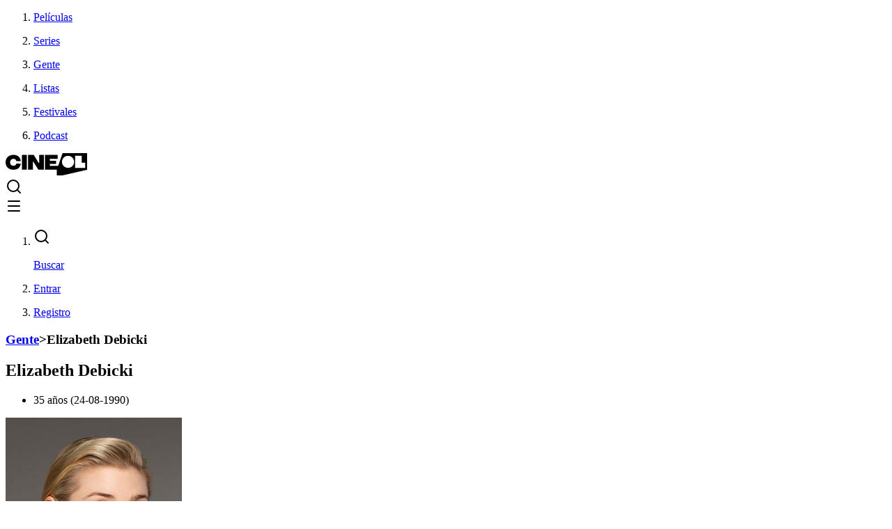

--- FILE ---
content_type: text/html; charset=utf-8
request_url: https://www.cineol.net/gente/elizabeth-debicki
body_size: 12323
content:
<!DOCTYPE html><html class="min-h-screen" prefix="og: https://ogp.me/ns#" lang="es"><head><meta charSet="utf-8"/><meta name="viewport" content="width=device-width,initial-scale=1"/><link rel="preload" as="image" href="https://assets.cineol.net/assets/logo-cineol.svg"/><link rel="preload" as="image" href="https://assets.cineol.net/assets/logo-ol-blue.svg"/><script async="" src="https://www.googletagmanager.com/gtag/js?id=G-1DEX27057L"></script><meta name="msvalidate.01" content="B655E3812011CD3E0B1CC8928E44250E"/><meta name="google-site-verification" content="Vdoo4Q2VEWi3o4H1e0hNyVqh1U8uVwJudnejNdgqUvY"/><meta name="google-adsense-account" content="ca-pub-9453617888128361"/><meta name="apple-mobile-web-app-title" content="Cineol"/><link rel="icon" type="image/x-icon" href="/favicon.ico"/><link rel="shortcut icon" href="/favicon.ico"/><link rel="icon" type="image/png" href="https://assets.cineol.net/assets/favicon-96x96.png" sizes="96x96"/><link rel="icon" type="image/svg+xml" href="https://assets.cineol.net/assets/favicon.svg"/><link rel="apple-touch-icon" sizes="180x180" href="https://assets.cineol.net/assets/apple-touch-icon.png"/><link rel="manifest" href="/manifest.json"/><link rel="preload" href="/fonts/inter/InterVariable.woff2" as="font" type="font/woff2" crossorigin="anonymous"/><title>La biografía y filmografía de Elizabeth Debicki, imágenes, curiosidades y lista de películas</title><meta name="description" content="Elizabeth Debicki - Biografía, filmografía y fotos :: CINeol"/><meta name="keywords" content="peliculas, actor, actriz, fotos, carteles, filmes, fichas, cine internacional, cine, estrenos, actor, actriz, fotos de actores, fotos de actrices, merchandising cine, carteles, que peli ver"/><link rel="canonical" href="https://www.cineol.net/gente/elizabeth-debicki"/><meta property="og:site_name" content="CINeol"/><meta property="og:type" content="profile"/><meta property="og:url" content="https://www.cineol.net/gente/elizabeth-debicki"/><meta property="og:title" content="Elizabeth Debicki"/><meta property="og:description" content=""/><meta property="og:image" content="https://assets.cineol.net/ms2z0ji4stmrimqi8aa99oxgz260"/><meta property="og:image:width" content="158"/><meta property="og:image:height" content="158"/><link rel="preload" href="/assets/tailwind-mq_mxCDp.css" as="style"/><link rel="modulepreload" href="/assets/entry.client-DcgxB3gX.js"/><link rel="modulepreload" href="/assets/jsx-runtime-u17CrQMm.js"/><link rel="modulepreload" href="/assets/chunk-EPOLDU6W-yHNzzes4.js"/><link rel="modulepreload" href="/assets/index-Bl-hwqN4.js"/><link rel="modulepreload" href="/assets/root-BYpfewY2.js"/><link rel="modulepreload" href="/assets/QueryClientProvider-DQClX7qh.js"/><link rel="modulepreload" href="/assets/Trans-D3iTNQhS.js"/><link rel="modulepreload" href="/assets/useTranslation-BVztl5ty.js"/><link rel="modulepreload" href="/assets/CineolFooter-Cq4ZrYjO.js"/><link rel="modulepreload" href="/assets/useAuthenticatedUser-DSQINUcG.js"/><link rel="modulepreload" href="/assets/assets-BqGe5da2.js"/><link rel="modulepreload" href="/assets/search-D-i3Iigg.js"/><link rel="modulepreload" href="/assets/createLucideIcon-BbKH6iJu.js"/><link rel="modulepreload" href="/assets/TextLink-DXAfy3iV.js"/><link rel="modulepreload" href="/assets/_app-BBTagRpo.js"/><link rel="modulepreload" href="/assets/Layout-DiTKIptd.js"/><link rel="modulepreload" href="/assets/BackToTop-Czy6e9O9.js"/><link rel="modulepreload" href="/assets/route-CETpK85y.js"/><link rel="modulepreload" href="/assets/button-W6cDr-UQ.js"/><link rel="modulepreload" href="/assets/PageTemplate-CAA0JN0N.js"/><link rel="modulepreload" href="/assets/ContentHeader-D6sHsu-0.js"/><link rel="modulepreload" href="/assets/Select-BmJ18MtB.js"/><link rel="modulepreload" href="/assets/ListItems-DEcC-Pvh.js"/><link rel="modulepreload" href="/assets/ListItemsSkeleton-BCr8y9R9.js"/><link rel="modulepreload" href="/assets/stringUtils-ByJqjKGt.js"/><link rel="modulepreload" href="/assets/Breadcrumbs-D_Sca0Ms.js"/><link rel="modulepreload" href="/assets/useHydrated-CPyFiNcr.js"/><link rel="modulepreload" href="/assets/check-D_lb7pxC.js"/><link rel="modulepreload" href="/assets/utils-B83RvJAa.js"/><link rel="modulepreload" href="/assets/Icon-Dmck69F8.js"/><link rel="modulepreload" href="/assets/Tooltip-DHyovZOo.js"/><link rel="modulepreload" href="/assets/index-cCrwUXKN.js"/><link rel="modulepreload" href="/assets/x-C6dwy2A8.js"/><link rel="modulepreload" href="/assets/RatingStars-CekSdxDe.js"/><style>.rr--group {
  display: flex;
  width: 100%;
  position: relative;
}
.rr--box {
  display: flex;
  width: 100%;
  flex-grow: 1;
  -webkit-tap-highlight-color: rgba(0, 0, 0, 0);
}
.rr--svg {
  display: flex;
  aspect-ratio: 1;
  width: 100%;
  flex-grow: 1;
  overflow: clip;
  pointer-events: none;
}
@supports not (overflow: clip) {
  .rr--svg {
    overflow: auto;
  }
}
.rr--box:focus,
.rr--box:focus-visible,
.rr-reset:focus-visible,
.rr-reset:focus {
  outline: none;
  box-shadow: none;
}
.rr--focus-reset {
  outline: 6px double #0079ff;
}
.rr--box:focus-visible .rr--svg {
  outline: 6px double #0079ff;
  isolation: isolate;
}
.rr--reset {
  position: absolute;
  width: 1px;
  height: 1px;
  padding: 0;
  margin: -1px;
  overflow: hidden;
  clip: rect(0, 0, 0, 0);
  white-space: nowrap;
  border: 0;
  right: 0;
  bottom: 50%;
}
[dir="rtl"] .rr--reset {
  left: 0;
  right: auto;
}
.rr--dir-y .rr--reset {
  bottom: 0;
  right: 50%;
}
.rr--disabled {
  opacity: 0.5;
  cursor: not-allowed;
}
.rr--disabled .rr--svg {
  pointer-events: none;
}
.rr--pointer .rr--box {
  cursor: pointer;
}
.rr--dir-x {
  flex-direction: row;
}
.rr--dir-y {
  flex-direction: column;
}
.rr--space-sm .rr--svg {
  padding: 8%;
}
.rr--space-md .rr--svg {
  padding: 12.5%;
}
.rr--space-lg .rr--svg {
  padding: 17.5%;
}
.rr--dir-x.rr--gap-sm .rr--svg {
  margin: 0 6.25%;
}
.rr--dir-x.rr--gap-sm .rr--box:focus-visible:after {
  width: 87.5%;
  left: 6.25%;
}
.rr--dir-x.rr--gap-md .rr--svg {
  margin: 0 12.5%;
}
.rr--dir-x.rr--gap-md .rr--box:focus-visible:after {
  width: 75%;
  left: 12.5%;
}
.rr--dir-x.rr--gap-lg .rr--svg {
  margin: 0 25%;
}
.rr--dir-x.rr--gap-lg .rr--box:focus-visible:after {
  width: 50%;
  left: 25%;
}
.rr--dir-y.rr--gap-sm .rr--svg {
  margin: 6.25% 0;
}
.rr--dir-y.rr--gap-md .rr--svg {
  margin: 12.5% 0;
}
.rr--dir-y.rr--gap-lg .rr--svg {
  margin: 25% 0;
}
.rr--rx-sm .rr--svg {
  border-radius: 5%;
}
.rr--rx-md .rr--svg {
  border-radius: 15%;
}
.rr--rx-lg .rr--svg {
  border-radius: 20%;
}
.rr--rx-full .rr--svg {
  border-radius: 100%;
}
.rr--has-stroke .rr--svg {
  stroke-linecap: round;
  stroke-linejoin: round;
}
.rr--has-border .rr--svg {
  border-width: var(--rr--border-width);
  border-style: solid;
}
.rr--on .rr--svg {
  fill: var(--rr--fill-on-color, none);
}
.rr--off .rr--svg {
  fill: var(--rr--fill-off-color, none);
}
.rr--has-stroke .rr--on .rr--svg {
  stroke: var(--rr--stroke-on-color, currentColor);
}
.rr--has-stroke .rr--off .rr--svg {
  stroke: var(--rr--stroke-off-color, currentColor);
}
.rr--on .rr--svg {
  background-color: var(--rr--box-on-color, none);
}
.rr--off .rr--svg {
  background-color: var(--rr--box-off-color, none);
}
.rr--has-border .rr--off .rr--svg {
  border-color: var(--rr--border-off-color, currentColor);
}
.rr--has-border .rr--on .rr--svg {
  border-color: var(--rr--border-on-color, currentColor);
}
.rr--fx-colors {
  --rr--easing: 0.2s cubic-bezier(0.61, 1, 0.88, 1);
}
.rr--fx-colors .rr--svg {
  transition-duration: 0.2s;
  transition-timing-function: var(--rr--easing);
  transition-property: background-color, border-color, fill, stroke;
}
.rr--fx-opacity .rr--off {
  opacity: 0.35;
  transition: opacity var(--rr--easing);
}
.rr--fx-opacity .rr--on {
  opacity: 1;
}
@media (hover: hover) {
  .rr--fx-opacity .rr--box:hover {
    opacity: 1;
  }
}
@media (hover: hover) {
  .rr--fx-zoom .rr--box {
    transition: transform var(--rr--easing);
    transform: scale(1);
  }
  .rr--fx-zoom .rr--box:hover {
    transform: scale(1.2);
  }
  @media (prefers-reduced-motion) {
    .rr--fx-zoom .rr--box:hover {
      transform: scale(1);
    }
  }
}
@media (hover: hover) {
  .rr--fx-position .rr--box {
    transition: transform var(--rr--easing);
    transform: translateY(0);
  }
  .rr--fx-position .rr--box:hover {
    transform: translateY(-15%);
  }
  @media (prefers-reduced-motion) {
    .rr--fx-position .rr--box:hover {
      transform: translateY(0);
    }
  }
}
.rr--svg-stop-1 {
  stop-color: var(--rr--fill-on-color, rgba(0, 0, 0, 0));
}
[dir="rtl"] .rr--svg-stop-1,
.rr--svg-stop-2 {
  stop-color: var(--rr--fill-off-color, rgba(0, 0, 0, 0));
}
[dir="rtl"] .rr--svg-stop-2 {
  stop-color: var(--rr--fill-on-color, rgba(0, 0, 0, 0));
}
.rr--hf-svg-on {
  fill: var(--rr--fill-on-color, none);
}
.rr--hf-svg-off {
  fill: var(--rr--fill-off-color, none);
}
.rr--has-stroke .rr--hf-svg-on {
  stroke: var(--rr--stroke-on-color, currentColor);
}
.rr--has-stroke .rr--hf-svg-off {
  stroke: var(--rr--stroke-off-color, currentColor);
}
.rr--hf-svg-on .rr--svg,
.rr--hf-svg-off .rr--svg {
  background-color: var(--rr--box-off-color, none);
}
.rr--has-border .rr--hf-svg-on .rr--svg {
  border-color: var(--rr--border-on-color, currentColor);
}
.rr--has-border .rr--hf-svg-off .rr--svg {
  border-color: var(--rr--border-off-color, currentColor);
}
.rr--dir-x .rr--hf-box-int .rr--svg {
  background: linear-gradient(
    to right,
    var(--rr--box-on-color, none) 50%,
    var(--rr--box-off-color, none) 50%
  );
}
[dir="rtl"] .rr--dir-x .rr--hf-box-int .rr--svg {
  background: linear-gradient(
    to left,
    var(--rr--box-on-color, none) 50%,
    var(--rr--box-off-color, none) 50%
  );
}
.rr--dir-y .rr--hf-box-int .rr--svg {
  background: linear-gradient(
    to bottom,
    var(--rr--box-on-color, none) 50%,
    var(--rr--box-off-color, none) 50%
  );
}
.rr--hf-box-on .rr--svg {
  background-color: var(--rr--box-on-color, none);
}
.rr--hf-box-off .rr--svg {
  background-color: var(--rr--box-off-color, none);
}
.rr--hf-box-on .rr--svg,
.rr--hf-box-off .rr--svg,
.rr--hf-box-int .rr--svg {
  fill: var(--rr--fill-off-color, none);
}
.rr--has-stroke .rr--hf-box-on .rr--svg,
.rr--has-stroke .rr--hf-box-off .rr--svg,
.rr--has-stroke .rr--hf-box-int .rr--svg {
  stroke: var(--rr--stroke-off-color, currentColor);
}
.rr--has-border .rr--hf-box-on .rr--svg,
.rr--has-border .rr--hf-box-int .rr--svg {
  border-color: var(--rr--border-on-color, currentColor);
}
.rr--has-border .rr--hf-box-off .rr--svg {
  border-color: var(--rr--border-off-color, currentColor);
}
</style><script type="application/ld+json">{"@context":"https://schema.org","@type":"Person","url":"https://www.cineol.net/gente/elizabeth-debicki","name":"Elizabeth Debicki","image":"https://assets.cineol.net/ms2z0ji4stmrimqi8aa99oxgz260","description":"","birthDate":"24-08-1990"}</script><link rel="stylesheet" href="/assets/tailwind-mq_mxCDp.css"/><script>
            window['gtag_enable_tcf_support'] = true;
          </script><script>
            window.dataLayer = window.dataLayer || [];
            function gtag(){dataLayer.push(arguments);}
            gtag('js', new Date());
            gtag('config', 'G-1DEX27057L');
          </script></head><body class="min-h-screen flex flex-col"><div class="min-h-screen"><header class="h-12 inset-0 lg:px-8 text-black lg:text-gray-80 border-b-[1px] border-gray-300 overflow-none
                "><nav class="lg:flex items-center justify-between h-full "><ol class="hidden lg:flex lg:flex-1 lg:justify-start text-sm h-full"><li><a class="flex h-full items-center px-2  hover:text-black hover:bg-hovered
  }" href="/busqueda/peliculas" data-discover="true"><div class="flex cursor-pointer"><p class="self-center">Películas</p></div></a></li><li><a class="flex h-full items-center px-2  hover:text-black hover:bg-hovered
  }" href="/busqueda/series" data-discover="true"><div class="flex cursor-pointer"><p class="self-center">Series</p></div></a></li><li><a class="flex h-full items-center px-2  hover:text-black hover:bg-hovered
  }" href="/busqueda/interpretes" data-discover="true"><div class="flex cursor-pointer"><p class="self-center">Gente</p></div></a></li><li><a class="flex h-full items-center px-2  hover:text-black hover:bg-hovered
  }" href="/listas" data-discover="true"><div class="flex cursor-pointer"><p class="self-center">Listas</p></div></a></li><li><a class="flex h-full items-center px-2  hover:text-black hover:bg-hovered
  }" href="/festivales" data-discover="true"><div class="flex cursor-pointer"><p class="self-center">Festivales</p></div></a></li><li><a href="https://www.podcastdecine.es" class="flex h-full items-center px-2  hover:text-black hover:bg-hovered
  }" target="_blank" rel="noopener noreferrer">Podcast</a></li></ol><div class="flex h-full px-4 items-center"><a class="" href="/" data-discover="true"><img class="h-6" src="https://assets.cineol.net/assets/logo-cineol.svg" alt="cineol logo"/></a><div class="lg:hidden flex flex-1 justify-end items-center cursor-pointer"><div class="flex items-center space-x-4"><a class="flex items-center" href="/busqueda" data-discover="true"><svg xmlns="http://www.w3.org/2000/svg" width="24" height="24" viewBox="0 0 24 24" fill="none" stroke="black" stroke-width="2" stroke-linecap="round" stroke-linejoin="round" class="lucide lucide-search" aria-hidden="true"><path d="m21 21-4.34-4.34"></path><circle cx="11" cy="11" r="8"></circle></svg></a><div class="flex items-center cursor-pointer"><svg xmlns="http://www.w3.org/2000/svg" width="24" height="24" viewBox="0 0 24 24" fill="none" stroke="black" stroke-width="2" stroke-linecap="round" stroke-linejoin="round" class="lucide lucide-menu" aria-hidden="true"><path d="M4 5h16"></path><path d="M4 12h16"></path><path d="M4 19h16"></path></svg></div></div></div></div><ol class="hidden lg:flex lg:flex-1 lg:justify-end place-content-end text-sm h-full"><li><a class="flex h-full items-center px-2 mr-10 hover:text-black hover:bg-hovered
  }" href="/busqueda" data-discover="true"><div class="flex cursor-pointer"><svg xmlns="http://www.w3.org/2000/svg" width="24" height="24" viewBox="0 0 24 24" fill="none" stroke="black" stroke-width="2" stroke-linecap="round" stroke-linejoin="round" class="lucide lucide-search mr-1 self-center" aria-hidden="true"><path d="m21 21-4.34-4.34"></path><circle cx="11" cy="11" r="8"></circle></svg><p class="self-center">Buscar</p></div></a></li><li><a class="flex h-full items-center px-2  hover:text-black hover:bg-hovered
  }" href="/entrar" data-discover="true"><div class="flex cursor-pointer"><p class="self-center">Entrar</p></div></a></li><li><a class="flex h-full items-center px-2  hover:text-black hover:bg-hovered
  }" href="/registro" data-discover="true"><div class="flex cursor-pointer"><p class="self-center">Registro</p></div></a></li></ol></nav></header><main class="px-4 lg:px-0 lg:w-[69rem] lg:mx-auto flex-1 mb-12 lg:mb-24"><main class="flex flex-col mt-12 mb-6 gap-12"><div class="flex flex-col gap-4"><section class="flex flex-col gap-8"><h3 class="text-sm text-gray-80"><a href="/busqueda/interpretes" data-discover="true">Gente</a><span class="mx-2">&gt;</span><span>Elizabeth Debicki</span></h3><div class="flex flex-col gap-2 md:gap-4"><div class="flex items-center justify-between gap-4"><h1 class="font-inter-medium ">Elizabeth Debicki</h1></div><ul class="flex flex-wrap mb-6 text-gray-80 text-xl"><li>35 años (24-08-1990)</li></ul></div></section><section class="md:flex flex-row-reverse gap-24"><div class="shrink-0 md:-mt-36"><div class="flex mb-4"><picture class="mx-auto block"><source srcSet="https://assets.cineol.net/ms2z0ji4stmrimqi8aa99oxgz260" media="(min-width: 600px)"/><img src="https://assets.cineol.net/7r5pg3zvhy9uzi1yhxggw57080gw" alt="photo of person Elizabeth Debicki"/></picture></div></div><section class="w-full mb-12"><p class="text-justify mb-2 md:text-lg whitespace-pre-line text-gray-80">No tenemos la biografía de Elizabeth Debicki.</p></section></section></div><section class="flex flex-col gap-4"><h4 class="font-inter-medium">Filmografía</h4><section class="flex gap-4 mb-14 flex-col md:flex-row min-h-[48px] md:min-h-[40px]"><div class="w-full md:w-[200px]"></div><div class="w-full md:w-[200px]"></div><div class="w-full md:w-[200px]"></div></section><div class="flex flex-col gap-8"><section><p class="text-sm text-gray-80">Mostrando 15 películas</p></section><div class="grid grid-cols-2 md:grid-cols-3 xl:grid-cols-6 gap-6"><div class="justify-items-center"><div class="relative h-full"><div class="relative inline-block group w-[158px]"><a href="/pelicula/wicker" data-discover="true"><picture><source srcSet="https://assets.cineol.net/assets/movie-placeholder-large.svg" media="(min-width: 600px)"/><img src="https://assets.cineol.net/assets/movie-placeholder-large.svg" alt="Wicker" class="h-[237px] max-w-[158px] object-cover mx-auto rounded"/></picture></a><div><p class="font-inter-medium text-center text-sm mt-4"><a href="/pelicula/wicker" data-discover="true">Wicker (2026)</a></p><div class="mb-4 flex items-center star-rating justify-center mt-1"><div class="rr--group rr--dir-x 
 
rr--space-sm star-rating" style="max-width:80px;margin-right:8px;--rr--fill-on-color:#F7B500;--rr--fill-off-color:#D9D9D9" role="img" aria-label="Not rated"><div class="rr--box rr--off"><svg aria-hidden="true" class="rr--svg" xmlns="http://www.w3.org/2000/svg" viewBox="0 0 0 0" preserveAspectRatio="xMidYMid meet"><g shape-rendering="geometricPrecision"><path d="M 16 2.132813 L 11.835938 11.472656 L 1.664063 12.546875 L 9.261719 19.394531 L 7.140625 29.398438 L 16 24.289063 Z"></path></g></svg></div><div class="rr--box rr--off"><svg aria-hidden="true" class="rr--svg" xmlns="http://www.w3.org/2000/svg" viewBox="0 0 0 0" preserveAspectRatio="xMidYMid meet"><g shape-rendering="geometricPrecision"><path d="M 1.664063,2.132813 5.828125,11.472656 16,12.546875 8.402344,19.394531 10.523438,29.398438 1.664063,24.289063 Z"></path></g></svg></div><div class="rr--box rr--off"><svg aria-hidden="true" class="rr--svg" xmlns="http://www.w3.org/2000/svg" viewBox="0 0 0 0" preserveAspectRatio="xMidYMid meet"><g shape-rendering="geometricPrecision"><path d="M 16 2.132813 L 11.835938 11.472656 L 1.664063 12.546875 L 9.261719 19.394531 L 7.140625 29.398438 L 16 24.289063 Z"></path></g></svg></div><div class="rr--box rr--off"><svg aria-hidden="true" class="rr--svg" xmlns="http://www.w3.org/2000/svg" viewBox="0 0 0 0" preserveAspectRatio="xMidYMid meet"><g shape-rendering="geometricPrecision"><path d="M 1.664063,2.132813 5.828125,11.472656 16,12.546875 8.402344,19.394531 10.523438,29.398438 1.664063,24.289063 Z"></path></g></svg></div><div class="rr--box rr--off"><svg aria-hidden="true" class="rr--svg" xmlns="http://www.w3.org/2000/svg" viewBox="0 0 0 0" preserveAspectRatio="xMidYMid meet"><g shape-rendering="geometricPrecision"><path d="M 16 2.132813 L 11.835938 11.472656 L 1.664063 12.546875 L 9.261719 19.394531 L 7.140625 29.398438 L 16 24.289063 Z"></path></g></svg></div><div class="rr--box rr--off"><svg aria-hidden="true" class="rr--svg" xmlns="http://www.w3.org/2000/svg" viewBox="0 0 0 0" preserveAspectRatio="xMidYMid meet"><g shape-rendering="geometricPrecision"><path d="M 1.664063,2.132813 5.828125,11.472656 16,12.546875 8.402344,19.394531 10.523438,29.398438 1.664063,24.289063 Z"></path></g></svg></div><div class="rr--box rr--off"><svg aria-hidden="true" class="rr--svg" xmlns="http://www.w3.org/2000/svg" viewBox="0 0 0 0" preserveAspectRatio="xMidYMid meet"><g shape-rendering="geometricPrecision"><path d="M 16 2.132813 L 11.835938 11.472656 L 1.664063 12.546875 L 9.261719 19.394531 L 7.140625 29.398438 L 16 24.289063 Z"></path></g></svg></div><div class="rr--box rr--off"><svg aria-hidden="true" class="rr--svg" xmlns="http://www.w3.org/2000/svg" viewBox="0 0 0 0" preserveAspectRatio="xMidYMid meet"><g shape-rendering="geometricPrecision"><path d="M 1.664063,2.132813 5.828125,11.472656 16,12.546875 8.402344,19.394531 10.523438,29.398438 1.664063,24.289063 Z"></path></g></svg></div><div class="rr--box rr--off"><svg aria-hidden="true" class="rr--svg" xmlns="http://www.w3.org/2000/svg" viewBox="0 0 0 0" preserveAspectRatio="xMidYMid meet"><g shape-rendering="geometricPrecision"><path d="M 16 2.132813 L 11.835938 11.472656 L 1.664063 12.546875 L 9.261719 19.394531 L 7.140625 29.398438 L 16 24.289063 Z"></path></g></svg></div><div class="rr--box rr--off"><svg aria-hidden="true" class="rr--svg" xmlns="http://www.w3.org/2000/svg" viewBox="0 0 0 0" preserveAspectRatio="xMidYMid meet"><g shape-rendering="geometricPrecision"><path d="M 1.664063,2.132813 5.828125,11.472656 16,12.546875 8.402344,19.394531 10.523438,29.398438 1.664063,24.289063 Z"></path></g></svg></div></div><p class="font-inter-medium text-gray-80 mt-0.5 text-sm">S/V</p></div></div></div></div></div><div class="justify-items-center"><div class="relative h-full"><div class="relative inline-block group w-[158px]"><a href="/pelicula/maxxxine" data-discover="true"><picture><source srcSet="https://assets.cineol.net/lypgqe09eagvt5r9ue7ufuzu92up" media="(min-width: 600px)"/><img src="https://assets.cineol.net/lypgqe09eagvt5r9ue7ufuzu92up" alt="MaXXXine" class="h-[237px] max-w-[158px] object-cover mx-auto rounded"/></picture></a><div><p class="font-inter-medium text-center text-sm mt-4"><a href="/pelicula/maxxxine" data-discover="true">MaXXXine (2024)</a></p><div class="mb-4 flex items-center star-rating justify-center mt-1"><div class="rr--group rr--dir-x 
 
rr--space-sm star-rating" style="max-width:80px;margin-right:8px;--rr--fill-on-color:#F7B500;--rr--fill-off-color:#D9D9D9" role="img" aria-label="Not rated"><div class="rr--box rr--off"><svg aria-hidden="true" class="rr--svg" xmlns="http://www.w3.org/2000/svg" viewBox="0 0 0 0" preserveAspectRatio="xMidYMid meet"><g shape-rendering="geometricPrecision"><path d="M 16 2.132813 L 11.835938 11.472656 L 1.664063 12.546875 L 9.261719 19.394531 L 7.140625 29.398438 L 16 24.289063 Z"></path></g></svg></div><div class="rr--box rr--off"><svg aria-hidden="true" class="rr--svg" xmlns="http://www.w3.org/2000/svg" viewBox="0 0 0 0" preserveAspectRatio="xMidYMid meet"><g shape-rendering="geometricPrecision"><path d="M 1.664063,2.132813 5.828125,11.472656 16,12.546875 8.402344,19.394531 10.523438,29.398438 1.664063,24.289063 Z"></path></g></svg></div><div class="rr--box rr--off"><svg aria-hidden="true" class="rr--svg" xmlns="http://www.w3.org/2000/svg" viewBox="0 0 0 0" preserveAspectRatio="xMidYMid meet"><g shape-rendering="geometricPrecision"><path d="M 16 2.132813 L 11.835938 11.472656 L 1.664063 12.546875 L 9.261719 19.394531 L 7.140625 29.398438 L 16 24.289063 Z"></path></g></svg></div><div class="rr--box rr--off"><svg aria-hidden="true" class="rr--svg" xmlns="http://www.w3.org/2000/svg" viewBox="0 0 0 0" preserveAspectRatio="xMidYMid meet"><g shape-rendering="geometricPrecision"><path d="M 1.664063,2.132813 5.828125,11.472656 16,12.546875 8.402344,19.394531 10.523438,29.398438 1.664063,24.289063 Z"></path></g></svg></div><div class="rr--box rr--off"><svg aria-hidden="true" class="rr--svg" xmlns="http://www.w3.org/2000/svg" viewBox="0 0 0 0" preserveAspectRatio="xMidYMid meet"><g shape-rendering="geometricPrecision"><path d="M 16 2.132813 L 11.835938 11.472656 L 1.664063 12.546875 L 9.261719 19.394531 L 7.140625 29.398438 L 16 24.289063 Z"></path></g></svg></div><div class="rr--box rr--off"><svg aria-hidden="true" class="rr--svg" xmlns="http://www.w3.org/2000/svg" viewBox="0 0 0 0" preserveAspectRatio="xMidYMid meet"><g shape-rendering="geometricPrecision"><path d="M 1.664063,2.132813 5.828125,11.472656 16,12.546875 8.402344,19.394531 10.523438,29.398438 1.664063,24.289063 Z"></path></g></svg></div><div class="rr--box rr--off"><svg aria-hidden="true" class="rr--svg" xmlns="http://www.w3.org/2000/svg" viewBox="0 0 0 0" preserveAspectRatio="xMidYMid meet"><g shape-rendering="geometricPrecision"><path d="M 16 2.132813 L 11.835938 11.472656 L 1.664063 12.546875 L 9.261719 19.394531 L 7.140625 29.398438 L 16 24.289063 Z"></path></g></svg></div><div class="rr--box rr--off"><svg aria-hidden="true" class="rr--svg" xmlns="http://www.w3.org/2000/svg" viewBox="0 0 0 0" preserveAspectRatio="xMidYMid meet"><g shape-rendering="geometricPrecision"><path d="M 1.664063,2.132813 5.828125,11.472656 16,12.546875 8.402344,19.394531 10.523438,29.398438 1.664063,24.289063 Z"></path></g></svg></div><div class="rr--box rr--off"><svg aria-hidden="true" class="rr--svg" xmlns="http://www.w3.org/2000/svg" viewBox="0 0 0 0" preserveAspectRatio="xMidYMid meet"><g shape-rendering="geometricPrecision"><path d="M 16 2.132813 L 11.835938 11.472656 L 1.664063 12.546875 L 9.261719 19.394531 L 7.140625 29.398438 L 16 24.289063 Z"></path></g></svg></div><div class="rr--box rr--off"><svg aria-hidden="true" class="rr--svg" xmlns="http://www.w3.org/2000/svg" viewBox="0 0 0 0" preserveAspectRatio="xMidYMid meet"><g shape-rendering="geometricPrecision"><path d="M 1.664063,2.132813 5.828125,11.472656 16,12.546875 8.402344,19.394531 10.523438,29.398438 1.664063,24.289063 Z"></path></g></svg></div></div><p class="font-inter-medium text-gray-80 mt-0.5 text-sm">S/V</p></div></div></div></div></div><div class="justify-items-center"><div class="relative h-full"><div class="relative inline-block group w-[158px]"><a href="/pelicula/guardianes-de-la-galaxia-vol-3" data-discover="true"><picture><source srcSet="https://assets.cineol.net/b2sguzdnpwa2dg9je3lg8xltoul8" media="(min-width: 600px)"/><img src="https://assets.cineol.net/b2sguzdnpwa2dg9je3lg8xltoul8" alt="Guardianes de la Galaxia Vol. 3" class="h-[237px] max-w-[158px] object-cover mx-auto rounded"/></picture></a><div><p class="font-inter-medium text-center text-sm mt-4"><a href="/pelicula/guardianes-de-la-galaxia-vol-3" data-discover="true">Guardianes de la Galaxia Vol. 3 (2023)</a></p><div class="mb-4 flex items-center star-rating justify-center mt-1"><div class="rr--group rr--dir-x 
 
rr--space-sm star-rating" style="max-width:80px;margin-right:8px;--rr--fill-on-color:#F7B500;--rr--fill-off-color:#D9D9D9" role="img" aria-label="Rated 6.4 on 10"><div class="rr--box rr--hf-svg-on"><svg aria-hidden="true" class="rr--svg" xmlns="http://www.w3.org/2000/svg" viewBox="0 0 0 0" preserveAspectRatio="xMidYMid meet"><g shape-rendering="geometricPrecision"><path d="M 16 2.132813 L 11.835938 11.472656 L 1.664063 12.546875 L 9.261719 19.394531 L 7.140625 29.398438 L 16 24.289063 Z"></path></g></svg></div><div class="rr--box rr--hf-svg-on"><svg aria-hidden="true" class="rr--svg" xmlns="http://www.w3.org/2000/svg" viewBox="0 0 0 0" preserveAspectRatio="xMidYMid meet"><g shape-rendering="geometricPrecision"><path d="M 1.664063,2.132813 5.828125,11.472656 16,12.546875 8.402344,19.394531 10.523438,29.398438 1.664063,24.289063 Z"></path></g></svg></div><div class="rr--box rr--hf-svg-on"><svg aria-hidden="true" class="rr--svg" xmlns="http://www.w3.org/2000/svg" viewBox="0 0 0 0" preserveAspectRatio="xMidYMid meet"><g shape-rendering="geometricPrecision"><path d="M 16 2.132813 L 11.835938 11.472656 L 1.664063 12.546875 L 9.261719 19.394531 L 7.140625 29.398438 L 16 24.289063 Z"></path></g></svg></div><div class="rr--box rr--hf-svg-on"><svg aria-hidden="true" class="rr--svg" xmlns="http://www.w3.org/2000/svg" viewBox="0 0 0 0" preserveAspectRatio="xMidYMid meet"><g shape-rendering="geometricPrecision"><path d="M 1.664063,2.132813 5.828125,11.472656 16,12.546875 8.402344,19.394531 10.523438,29.398438 1.664063,24.289063 Z"></path></g></svg></div><div class="rr--box rr--hf-svg-on"><svg aria-hidden="true" class="rr--svg" xmlns="http://www.w3.org/2000/svg" viewBox="0 0 0 0" preserveAspectRatio="xMidYMid meet"><g shape-rendering="geometricPrecision"><path d="M 16 2.132813 L 11.835938 11.472656 L 1.664063 12.546875 L 9.261719 19.394531 L 7.140625 29.398438 L 16 24.289063 Z"></path></g></svg></div><div class="rr--box rr--hf-svg-on"><svg aria-hidden="true" class="rr--svg" xmlns="http://www.w3.org/2000/svg" viewBox="0 0 0 0" preserveAspectRatio="xMidYMid meet"><g shape-rendering="geometricPrecision"><path d="M 1.664063,2.132813 5.828125,11.472656 16,12.546875 8.402344,19.394531 10.523438,29.398438 1.664063,24.289063 Z"></path></g></svg></div><div class="rr--box rr--hf-svg-on"><svg aria-hidden="true" class="rr--svg" xmlns="http://www.w3.org/2000/svg" viewBox="0 0 0 0" preserveAspectRatio="xMidYMid meet"><defs><linearGradient id="_R_5rctp35_"><stop class="rr--svg-stop-1" offset="50%"></stop><stop class="rr--svg-stop-2" offset="50%"></stop></linearGradient></defs><g shape-rendering="geometricPrecision" fill="url(&#x27;#_R_5rctp35_&#x27;)"><path d="M 16 2.132813 L 11.835938 11.472656 L 1.664063 12.546875 L 9.261719 19.394531 L 7.140625 29.398438 L 16 24.289063 Z"></path></g></svg></div><div class="rr--box rr--hf-svg-off"><svg aria-hidden="true" class="rr--svg" xmlns="http://www.w3.org/2000/svg" viewBox="0 0 0 0" preserveAspectRatio="xMidYMid meet"><g shape-rendering="geometricPrecision"><path d="M 1.664063,2.132813 5.828125,11.472656 16,12.546875 8.402344,19.394531 10.523438,29.398438 1.664063,24.289063 Z"></path></g></svg></div><div class="rr--box rr--hf-svg-off"><svg aria-hidden="true" class="rr--svg" xmlns="http://www.w3.org/2000/svg" viewBox="0 0 0 0" preserveAspectRatio="xMidYMid meet"><g shape-rendering="geometricPrecision"><path d="M 16 2.132813 L 11.835938 11.472656 L 1.664063 12.546875 L 9.261719 19.394531 L 7.140625 29.398438 L 16 24.289063 Z"></path></g></svg></div><div class="rr--box rr--hf-svg-off"><svg aria-hidden="true" class="rr--svg" xmlns="http://www.w3.org/2000/svg" viewBox="0 0 0 0" preserveAspectRatio="xMidYMid meet"><g shape-rendering="geometricPrecision"><path d="M 1.664063,2.132813 5.828125,11.472656 16,12.546875 8.402344,19.394531 10.523438,29.398438 1.664063,24.289063 Z"></path></g></svg></div></div><p class="font-inter-medium text-gray-80 mt-0.5 text-sm">6.40</p></div></div></div></div></div><div class="justify-items-center"><div class="relative h-full"><div class="relative inline-block group w-[158px]"><a href="/pelicula/peter-rabbit-2-a-la-fuga" data-discover="true"><picture><source srcSet="https://assets.cineol.net/nvfc7gp68tu6rmdvqkwgyikzr3vx" media="(min-width: 600px)"/><img src="https://assets.cineol.net/nvfc7gp68tu6rmdvqkwgyikzr3vx" alt="Peter Rabbit 2: A la Fuga" class="h-[237px] max-w-[158px] object-cover mx-auto rounded"/></picture></a><div><p class="font-inter-medium text-center text-sm mt-4"><a href="/pelicula/peter-rabbit-2-a-la-fuga" data-discover="true">Peter Rabbit 2: A la Fuga (2020)</a></p><div class="mb-4 flex items-center star-rating justify-center mt-1"><div class="rr--group rr--dir-x 
 
rr--space-sm star-rating" style="max-width:80px;margin-right:8px;--rr--fill-on-color:#F7B500;--rr--fill-off-color:#D9D9D9" role="img" aria-label="Rated 5.33 on 10"><div class="rr--box rr--hf-svg-on"><svg aria-hidden="true" class="rr--svg" xmlns="http://www.w3.org/2000/svg" viewBox="0 0 0 0" preserveAspectRatio="xMidYMid meet"><g shape-rendering="geometricPrecision"><path d="M 16 2.132813 L 11.835938 11.472656 L 1.664063 12.546875 L 9.261719 19.394531 L 7.140625 29.398438 L 16 24.289063 Z"></path></g></svg></div><div class="rr--box rr--hf-svg-on"><svg aria-hidden="true" class="rr--svg" xmlns="http://www.w3.org/2000/svg" viewBox="0 0 0 0" preserveAspectRatio="xMidYMid meet"><g shape-rendering="geometricPrecision"><path d="M 1.664063,2.132813 5.828125,11.472656 16,12.546875 8.402344,19.394531 10.523438,29.398438 1.664063,24.289063 Z"></path></g></svg></div><div class="rr--box rr--hf-svg-on"><svg aria-hidden="true" class="rr--svg" xmlns="http://www.w3.org/2000/svg" viewBox="0 0 0 0" preserveAspectRatio="xMidYMid meet"><g shape-rendering="geometricPrecision"><path d="M 16 2.132813 L 11.835938 11.472656 L 1.664063 12.546875 L 9.261719 19.394531 L 7.140625 29.398438 L 16 24.289063 Z"></path></g></svg></div><div class="rr--box rr--hf-svg-on"><svg aria-hidden="true" class="rr--svg" xmlns="http://www.w3.org/2000/svg" viewBox="0 0 0 0" preserveAspectRatio="xMidYMid meet"><g shape-rendering="geometricPrecision"><path d="M 1.664063,2.132813 5.828125,11.472656 16,12.546875 8.402344,19.394531 10.523438,29.398438 1.664063,24.289063 Z"></path></g></svg></div><div class="rr--box rr--hf-svg-on"><svg aria-hidden="true" class="rr--svg" xmlns="http://www.w3.org/2000/svg" viewBox="0 0 0 0" preserveAspectRatio="xMidYMid meet"><g shape-rendering="geometricPrecision"><path d="M 16 2.132813 L 11.835938 11.472656 L 1.664063 12.546875 L 9.261719 19.394531 L 7.140625 29.398438 L 16 24.289063 Z"></path></g></svg></div><div class="rr--box rr--hf-svg-on"><svg aria-hidden="true" class="rr--svg" xmlns="http://www.w3.org/2000/svg" viewBox="0 0 0 0" preserveAspectRatio="xMidYMid meet"><defs><linearGradient id="_R_5jd5p35_"><stop class="rr--svg-stop-1" offset="50%"></stop><stop class="rr--svg-stop-2" offset="50%"></stop></linearGradient></defs><g shape-rendering="geometricPrecision" fill="url(&#x27;#_R_5jd5p35_&#x27;)"><path d="M 1.664063,2.132813 5.828125,11.472656 16,12.546875 8.402344,19.394531 10.523438,29.398438 1.664063,24.289063 Z"></path></g></svg></div><div class="rr--box rr--hf-svg-off"><svg aria-hidden="true" class="rr--svg" xmlns="http://www.w3.org/2000/svg" viewBox="0 0 0 0" preserveAspectRatio="xMidYMid meet"><g shape-rendering="geometricPrecision"><path d="M 16 2.132813 L 11.835938 11.472656 L 1.664063 12.546875 L 9.261719 19.394531 L 7.140625 29.398438 L 16 24.289063 Z"></path></g></svg></div><div class="rr--box rr--hf-svg-off"><svg aria-hidden="true" class="rr--svg" xmlns="http://www.w3.org/2000/svg" viewBox="0 0 0 0" preserveAspectRatio="xMidYMid meet"><g shape-rendering="geometricPrecision"><path d="M 1.664063,2.132813 5.828125,11.472656 16,12.546875 8.402344,19.394531 10.523438,29.398438 1.664063,24.289063 Z"></path></g></svg></div><div class="rr--box rr--hf-svg-off"><svg aria-hidden="true" class="rr--svg" xmlns="http://www.w3.org/2000/svg" viewBox="0 0 0 0" preserveAspectRatio="xMidYMid meet"><g shape-rendering="geometricPrecision"><path d="M 16 2.132813 L 11.835938 11.472656 L 1.664063 12.546875 L 9.261719 19.394531 L 7.140625 29.398438 L 16 24.289063 Z"></path></g></svg></div><div class="rr--box rr--hf-svg-off"><svg aria-hidden="true" class="rr--svg" xmlns="http://www.w3.org/2000/svg" viewBox="0 0 0 0" preserveAspectRatio="xMidYMid meet"><g shape-rendering="geometricPrecision"><path d="M 1.664063,2.132813 5.828125,11.472656 16,12.546875 8.402344,19.394531 10.523438,29.398438 1.664063,24.289063 Z"></path></g></svg></div></div><p class="font-inter-medium text-gray-80 mt-0.5 text-sm">5.33</p></div></div></div></div></div><div class="justify-items-center"><div class="relative h-full"><div class="relative inline-block group w-[158px]"><a href="/pelicula/tenet" data-discover="true"><picture><source srcSet="https://assets.cineol.net/d20o1kd5e2td38m1kyn0v99jhqqh" media="(min-width: 600px)"/><img src="https://assets.cineol.net/d20o1kd5e2td38m1kyn0v99jhqqh" alt="Tenet" class="h-[237px] max-w-[158px] object-cover mx-auto rounded"/></picture></a><div><p class="font-inter-medium text-center text-sm mt-4"><a href="/pelicula/tenet" data-discover="true">Tenet (2020)</a></p><div class="mb-4 flex items-center star-rating justify-center mt-1"><div class="rr--group rr--dir-x 
 
rr--space-sm star-rating" style="max-width:80px;margin-right:8px;--rr--fill-on-color:#F7B500;--rr--fill-off-color:#D9D9D9" role="img" aria-label="Rated 6.67 on 10"><div class="rr--box rr--hf-svg-on"><svg aria-hidden="true" class="rr--svg" xmlns="http://www.w3.org/2000/svg" viewBox="0 0 0 0" preserveAspectRatio="xMidYMid meet"><g shape-rendering="geometricPrecision"><path d="M 16 2.132813 L 11.835938 11.472656 L 1.664063 12.546875 L 9.261719 19.394531 L 7.140625 29.398438 L 16 24.289063 Z"></path></g></svg></div><div class="rr--box rr--hf-svg-on"><svg aria-hidden="true" class="rr--svg" xmlns="http://www.w3.org/2000/svg" viewBox="0 0 0 0" preserveAspectRatio="xMidYMid meet"><g shape-rendering="geometricPrecision"><path d="M 1.664063,2.132813 5.828125,11.472656 16,12.546875 8.402344,19.394531 10.523438,29.398438 1.664063,24.289063 Z"></path></g></svg></div><div class="rr--box rr--hf-svg-on"><svg aria-hidden="true" class="rr--svg" xmlns="http://www.w3.org/2000/svg" viewBox="0 0 0 0" preserveAspectRatio="xMidYMid meet"><g shape-rendering="geometricPrecision"><path d="M 16 2.132813 L 11.835938 11.472656 L 1.664063 12.546875 L 9.261719 19.394531 L 7.140625 29.398438 L 16 24.289063 Z"></path></g></svg></div><div class="rr--box rr--hf-svg-on"><svg aria-hidden="true" class="rr--svg" xmlns="http://www.w3.org/2000/svg" viewBox="0 0 0 0" preserveAspectRatio="xMidYMid meet"><g shape-rendering="geometricPrecision"><path d="M 1.664063,2.132813 5.828125,11.472656 16,12.546875 8.402344,19.394531 10.523438,29.398438 1.664063,24.289063 Z"></path></g></svg></div><div class="rr--box rr--hf-svg-on"><svg aria-hidden="true" class="rr--svg" xmlns="http://www.w3.org/2000/svg" viewBox="0 0 0 0" preserveAspectRatio="xMidYMid meet"><g shape-rendering="geometricPrecision"><path d="M 16 2.132813 L 11.835938 11.472656 L 1.664063 12.546875 L 9.261719 19.394531 L 7.140625 29.398438 L 16 24.289063 Z"></path></g></svg></div><div class="rr--box rr--hf-svg-on"><svg aria-hidden="true" class="rr--svg" xmlns="http://www.w3.org/2000/svg" viewBox="0 0 0 0" preserveAspectRatio="xMidYMid meet"><g shape-rendering="geometricPrecision"><path d="M 1.664063,2.132813 5.828125,11.472656 16,12.546875 8.402344,19.394531 10.523438,29.398438 1.664063,24.289063 Z"></path></g></svg></div><div class="rr--box rr--hf-svg-on"><svg aria-hidden="true" class="rr--svg" xmlns="http://www.w3.org/2000/svg" viewBox="0 0 0 0" preserveAspectRatio="xMidYMid meet"><defs><linearGradient id="_R_5rddp35_"><stop class="rr--svg-stop-1" offset="50%"></stop><stop class="rr--svg-stop-2" offset="50%"></stop></linearGradient></defs><g shape-rendering="geometricPrecision" fill="url(&#x27;#_R_5rddp35_&#x27;)"><path d="M 16 2.132813 L 11.835938 11.472656 L 1.664063 12.546875 L 9.261719 19.394531 L 7.140625 29.398438 L 16 24.289063 Z"></path></g></svg></div><div class="rr--box rr--hf-svg-off"><svg aria-hidden="true" class="rr--svg" xmlns="http://www.w3.org/2000/svg" viewBox="0 0 0 0" preserveAspectRatio="xMidYMid meet"><g shape-rendering="geometricPrecision"><path d="M 1.664063,2.132813 5.828125,11.472656 16,12.546875 8.402344,19.394531 10.523438,29.398438 1.664063,24.289063 Z"></path></g></svg></div><div class="rr--box rr--hf-svg-off"><svg aria-hidden="true" class="rr--svg" xmlns="http://www.w3.org/2000/svg" viewBox="0 0 0 0" preserveAspectRatio="xMidYMid meet"><g shape-rendering="geometricPrecision"><path d="M 16 2.132813 L 11.835938 11.472656 L 1.664063 12.546875 L 9.261719 19.394531 L 7.140625 29.398438 L 16 24.289063 Z"></path></g></svg></div><div class="rr--box rr--hf-svg-off"><svg aria-hidden="true" class="rr--svg" xmlns="http://www.w3.org/2000/svg" viewBox="0 0 0 0" preserveAspectRatio="xMidYMid meet"><g shape-rendering="geometricPrecision"><path d="M 1.664063,2.132813 5.828125,11.472656 16,12.546875 8.402344,19.394531 10.523438,29.398438 1.664063,24.289063 Z"></path></g></svg></div></div><p class="font-inter-medium text-gray-80 mt-0.5 text-sm">6.67</p></div></div></div></div></div><div class="justify-items-center"><div class="relative h-full"><div class="relative inline-block group w-[158px]"><a href="/pelicula/una-obra-maestra" data-discover="true"><picture><source srcSet="https://assets.cineol.net/ssuoiua0zwrpnzy0r34qfvy3nfan" media="(min-width: 600px)"/><img src="https://assets.cineol.net/ssuoiua0zwrpnzy0r34qfvy3nfan" alt="Una Obra Maestra" class="h-[237px] max-w-[158px] object-cover mx-auto rounded"/></picture></a><div><p class="font-inter-medium text-center text-sm mt-4"><a href="/pelicula/una-obra-maestra" data-discover="true">Una Obra Maestra (2019)</a></p><div class="mb-4 flex items-center star-rating justify-center mt-1"><div class="rr--group rr--dir-x 
 
rr--space-sm star-rating" style="max-width:80px;margin-right:8px;--rr--fill-on-color:#F7B500;--rr--fill-off-color:#D9D9D9" role="img" aria-label="Rated 6 on 10"><div class="rr--box rr--on"><svg aria-hidden="true" class="rr--svg" xmlns="http://www.w3.org/2000/svg" viewBox="0 0 0 0" preserveAspectRatio="xMidYMid meet"><g shape-rendering="geometricPrecision"><path d="M 16 2.132813 L 11.835938 11.472656 L 1.664063 12.546875 L 9.261719 19.394531 L 7.140625 29.398438 L 16 24.289063 Z"></path></g></svg></div><div class="rr--box rr--on"><svg aria-hidden="true" class="rr--svg" xmlns="http://www.w3.org/2000/svg" viewBox="0 0 0 0" preserveAspectRatio="xMidYMid meet"><g shape-rendering="geometricPrecision"><path d="M 1.664063,2.132813 5.828125,11.472656 16,12.546875 8.402344,19.394531 10.523438,29.398438 1.664063,24.289063 Z"></path></g></svg></div><div class="rr--box rr--on"><svg aria-hidden="true" class="rr--svg" xmlns="http://www.w3.org/2000/svg" viewBox="0 0 0 0" preserveAspectRatio="xMidYMid meet"><g shape-rendering="geometricPrecision"><path d="M 16 2.132813 L 11.835938 11.472656 L 1.664063 12.546875 L 9.261719 19.394531 L 7.140625 29.398438 L 16 24.289063 Z"></path></g></svg></div><div class="rr--box rr--on"><svg aria-hidden="true" class="rr--svg" xmlns="http://www.w3.org/2000/svg" viewBox="0 0 0 0" preserveAspectRatio="xMidYMid meet"><g shape-rendering="geometricPrecision"><path d="M 1.664063,2.132813 5.828125,11.472656 16,12.546875 8.402344,19.394531 10.523438,29.398438 1.664063,24.289063 Z"></path></g></svg></div><div class="rr--box rr--on"><svg aria-hidden="true" class="rr--svg" xmlns="http://www.w3.org/2000/svg" viewBox="0 0 0 0" preserveAspectRatio="xMidYMid meet"><g shape-rendering="geometricPrecision"><path d="M 16 2.132813 L 11.835938 11.472656 L 1.664063 12.546875 L 9.261719 19.394531 L 7.140625 29.398438 L 16 24.289063 Z"></path></g></svg></div><div class="rr--box rr--on"><svg aria-hidden="true" class="rr--svg" xmlns="http://www.w3.org/2000/svg" viewBox="0 0 0 0" preserveAspectRatio="xMidYMid meet"><g shape-rendering="geometricPrecision"><path d="M 1.664063,2.132813 5.828125,11.472656 16,12.546875 8.402344,19.394531 10.523438,29.398438 1.664063,24.289063 Z"></path></g></svg></div><div class="rr--box rr--off"><svg aria-hidden="true" class="rr--svg" xmlns="http://www.w3.org/2000/svg" viewBox="0 0 0 0" preserveAspectRatio="xMidYMid meet"><g shape-rendering="geometricPrecision"><path d="M 16 2.132813 L 11.835938 11.472656 L 1.664063 12.546875 L 9.261719 19.394531 L 7.140625 29.398438 L 16 24.289063 Z"></path></g></svg></div><div class="rr--box rr--off"><svg aria-hidden="true" class="rr--svg" xmlns="http://www.w3.org/2000/svg" viewBox="0 0 0 0" preserveAspectRatio="xMidYMid meet"><g shape-rendering="geometricPrecision"><path d="M 1.664063,2.132813 5.828125,11.472656 16,12.546875 8.402344,19.394531 10.523438,29.398438 1.664063,24.289063 Z"></path></g></svg></div><div class="rr--box rr--off"><svg aria-hidden="true" class="rr--svg" xmlns="http://www.w3.org/2000/svg" viewBox="0 0 0 0" preserveAspectRatio="xMidYMid meet"><g shape-rendering="geometricPrecision"><path d="M 16 2.132813 L 11.835938 11.472656 L 1.664063 12.546875 L 9.261719 19.394531 L 7.140625 29.398438 L 16 24.289063 Z"></path></g></svg></div><div class="rr--box rr--off"><svg aria-hidden="true" class="rr--svg" xmlns="http://www.w3.org/2000/svg" viewBox="0 0 0 0" preserveAspectRatio="xMidYMid meet"><g shape-rendering="geometricPrecision"><path d="M 1.664063,2.132813 5.828125,11.472656 16,12.546875 8.402344,19.394531 10.523438,29.398438 1.664063,24.289063 Z"></path></g></svg></div></div><p class="font-inter-medium text-gray-80 mt-0.5 text-sm">6.00</p></div></div></div></div></div><div class="justify-items-center"><div class="relative h-full"><div class="relative inline-block group w-[158px]"><a href="/pelicula/peter-rabbit" data-discover="true"><picture><source srcSet="https://assets.cineol.net/1fyh6q8yxj8yik2qm7kbwsdwapa2" media="(min-width: 600px)"/><img src="https://assets.cineol.net/1fyh6q8yxj8yik2qm7kbwsdwapa2" alt="Peter Rabbit" class="h-[237px] max-w-[158px] object-cover mx-auto rounded"/></picture></a><div><p class="font-inter-medium text-center text-sm mt-4"><a href="/pelicula/peter-rabbit" data-discover="true">Peter Rabbit (2018)</a></p><div class="mb-4 flex items-center star-rating justify-center mt-1"><div class="rr--group rr--dir-x 
 
rr--space-sm star-rating" style="max-width:80px;margin-right:8px;--rr--fill-on-color:#F7B500;--rr--fill-off-color:#D9D9D9" role="img" aria-label="Rated 5.5 on 10"><div class="rr--box rr--hf-svg-on"><svg aria-hidden="true" class="rr--svg" xmlns="http://www.w3.org/2000/svg" viewBox="0 0 0 0" preserveAspectRatio="xMidYMid meet"><g shape-rendering="geometricPrecision"><path d="M 16 2.132813 L 11.835938 11.472656 L 1.664063 12.546875 L 9.261719 19.394531 L 7.140625 29.398438 L 16 24.289063 Z"></path></g></svg></div><div class="rr--box rr--hf-svg-on"><svg aria-hidden="true" class="rr--svg" xmlns="http://www.w3.org/2000/svg" viewBox="0 0 0 0" preserveAspectRatio="xMidYMid meet"><g shape-rendering="geometricPrecision"><path d="M 1.664063,2.132813 5.828125,11.472656 16,12.546875 8.402344,19.394531 10.523438,29.398438 1.664063,24.289063 Z"></path></g></svg></div><div class="rr--box rr--hf-svg-on"><svg aria-hidden="true" class="rr--svg" xmlns="http://www.w3.org/2000/svg" viewBox="0 0 0 0" preserveAspectRatio="xMidYMid meet"><g shape-rendering="geometricPrecision"><path d="M 16 2.132813 L 11.835938 11.472656 L 1.664063 12.546875 L 9.261719 19.394531 L 7.140625 29.398438 L 16 24.289063 Z"></path></g></svg></div><div class="rr--box rr--hf-svg-on"><svg aria-hidden="true" class="rr--svg" xmlns="http://www.w3.org/2000/svg" viewBox="0 0 0 0" preserveAspectRatio="xMidYMid meet"><g shape-rendering="geometricPrecision"><path d="M 1.664063,2.132813 5.828125,11.472656 16,12.546875 8.402344,19.394531 10.523438,29.398438 1.664063,24.289063 Z"></path></g></svg></div><div class="rr--box rr--hf-svg-on"><svg aria-hidden="true" class="rr--svg" xmlns="http://www.w3.org/2000/svg" viewBox="0 0 0 0" preserveAspectRatio="xMidYMid meet"><g shape-rendering="geometricPrecision"><path d="M 16 2.132813 L 11.835938 11.472656 L 1.664063 12.546875 L 9.261719 19.394531 L 7.140625 29.398438 L 16 24.289063 Z"></path></g></svg></div><div class="rr--box rr--hf-svg-on"><svg aria-hidden="true" class="rr--svg" xmlns="http://www.w3.org/2000/svg" viewBox="0 0 0 0" preserveAspectRatio="xMidYMid meet"><defs><linearGradient id="_R_5jdtp35_"><stop class="rr--svg-stop-1" offset="50%"></stop><stop class="rr--svg-stop-2" offset="50%"></stop></linearGradient></defs><g shape-rendering="geometricPrecision" fill="url(&#x27;#_R_5jdtp35_&#x27;)"><path d="M 1.664063,2.132813 5.828125,11.472656 16,12.546875 8.402344,19.394531 10.523438,29.398438 1.664063,24.289063 Z"></path></g></svg></div><div class="rr--box rr--hf-svg-off"><svg aria-hidden="true" class="rr--svg" xmlns="http://www.w3.org/2000/svg" viewBox="0 0 0 0" preserveAspectRatio="xMidYMid meet"><g shape-rendering="geometricPrecision"><path d="M 16 2.132813 L 11.835938 11.472656 L 1.664063 12.546875 L 9.261719 19.394531 L 7.140625 29.398438 L 16 24.289063 Z"></path></g></svg></div><div class="rr--box rr--hf-svg-off"><svg aria-hidden="true" class="rr--svg" xmlns="http://www.w3.org/2000/svg" viewBox="0 0 0 0" preserveAspectRatio="xMidYMid meet"><g shape-rendering="geometricPrecision"><path d="M 1.664063,2.132813 5.828125,11.472656 16,12.546875 8.402344,19.394531 10.523438,29.398438 1.664063,24.289063 Z"></path></g></svg></div><div class="rr--box rr--hf-svg-off"><svg aria-hidden="true" class="rr--svg" xmlns="http://www.w3.org/2000/svg" viewBox="0 0 0 0" preserveAspectRatio="xMidYMid meet"><g shape-rendering="geometricPrecision"><path d="M 16 2.132813 L 11.835938 11.472656 L 1.664063 12.546875 L 9.261719 19.394531 L 7.140625 29.398438 L 16 24.289063 Z"></path></g></svg></div><div class="rr--box rr--hf-svg-off"><svg aria-hidden="true" class="rr--svg" xmlns="http://www.w3.org/2000/svg" viewBox="0 0 0 0" preserveAspectRatio="xMidYMid meet"><g shape-rendering="geometricPrecision"><path d="M 1.664063,2.132813 5.828125,11.472656 16,12.546875 8.402344,19.394531 10.523438,29.398438 1.664063,24.289063 Z"></path></g></svg></div></div><p class="font-inter-medium text-gray-80 mt-0.5 text-sm">5.50</p></div></div></div></div></div><div class="justify-items-center"><div class="relative h-full"><div class="relative inline-block group w-[158px]"><a href="/pelicula/the-cloverfield-paradox" data-discover="true"><picture><source srcSet="https://assets.cineol.net/e3285u7yz5fsgf3c2ztcglfp4ppb" media="(min-width: 600px)"/><img src="https://assets.cineol.net/e3285u7yz5fsgf3c2ztcglfp4ppb" alt="The Cloverfield Paradox" class="h-[237px] max-w-[158px] object-cover mx-auto rounded"/></picture></a><div><p class="font-inter-medium text-center text-sm mt-4"><a href="/pelicula/the-cloverfield-paradox" data-discover="true">The Cloverfield Paradox (2018)</a></p><div class="mb-4 flex items-center star-rating justify-center mt-1"><div class="rr--group rr--dir-x 
 
rr--space-sm star-rating" style="max-width:80px;margin-right:8px;--rr--fill-on-color:#F7B500;--rr--fill-off-color:#D9D9D9" role="img" aria-label="Rated 5.13 on 10"><div class="rr--box rr--on"><svg aria-hidden="true" class="rr--svg" xmlns="http://www.w3.org/2000/svg" viewBox="0 0 0 0" preserveAspectRatio="xMidYMid meet"><g shape-rendering="geometricPrecision"><path d="M 16 2.132813 L 11.835938 11.472656 L 1.664063 12.546875 L 9.261719 19.394531 L 7.140625 29.398438 L 16 24.289063 Z"></path></g></svg></div><div class="rr--box rr--on"><svg aria-hidden="true" class="rr--svg" xmlns="http://www.w3.org/2000/svg" viewBox="0 0 0 0" preserveAspectRatio="xMidYMid meet"><g shape-rendering="geometricPrecision"><path d="M 1.664063,2.132813 5.828125,11.472656 16,12.546875 8.402344,19.394531 10.523438,29.398438 1.664063,24.289063 Z"></path></g></svg></div><div class="rr--box rr--on"><svg aria-hidden="true" class="rr--svg" xmlns="http://www.w3.org/2000/svg" viewBox="0 0 0 0" preserveAspectRatio="xMidYMid meet"><g shape-rendering="geometricPrecision"><path d="M 16 2.132813 L 11.835938 11.472656 L 1.664063 12.546875 L 9.261719 19.394531 L 7.140625 29.398438 L 16 24.289063 Z"></path></g></svg></div><div class="rr--box rr--on"><svg aria-hidden="true" class="rr--svg" xmlns="http://www.w3.org/2000/svg" viewBox="0 0 0 0" preserveAspectRatio="xMidYMid meet"><g shape-rendering="geometricPrecision"><path d="M 1.664063,2.132813 5.828125,11.472656 16,12.546875 8.402344,19.394531 10.523438,29.398438 1.664063,24.289063 Z"></path></g></svg></div><div class="rr--box rr--on"><svg aria-hidden="true" class="rr--svg" xmlns="http://www.w3.org/2000/svg" viewBox="0 0 0 0" preserveAspectRatio="xMidYMid meet"><g shape-rendering="geometricPrecision"><path d="M 16 2.132813 L 11.835938 11.472656 L 1.664063 12.546875 L 9.261719 19.394531 L 7.140625 29.398438 L 16 24.289063 Z"></path></g></svg></div><div class="rr--box rr--off"><svg aria-hidden="true" class="rr--svg" xmlns="http://www.w3.org/2000/svg" viewBox="0 0 0 0" preserveAspectRatio="xMidYMid meet"><g shape-rendering="geometricPrecision"><path d="M 1.664063,2.132813 5.828125,11.472656 16,12.546875 8.402344,19.394531 10.523438,29.398438 1.664063,24.289063 Z"></path></g></svg></div><div class="rr--box rr--off"><svg aria-hidden="true" class="rr--svg" xmlns="http://www.w3.org/2000/svg" viewBox="0 0 0 0" preserveAspectRatio="xMidYMid meet"><g shape-rendering="geometricPrecision"><path d="M 16 2.132813 L 11.835938 11.472656 L 1.664063 12.546875 L 9.261719 19.394531 L 7.140625 29.398438 L 16 24.289063 Z"></path></g></svg></div><div class="rr--box rr--off"><svg aria-hidden="true" class="rr--svg" xmlns="http://www.w3.org/2000/svg" viewBox="0 0 0 0" preserveAspectRatio="xMidYMid meet"><g shape-rendering="geometricPrecision"><path d="M 1.664063,2.132813 5.828125,11.472656 16,12.546875 8.402344,19.394531 10.523438,29.398438 1.664063,24.289063 Z"></path></g></svg></div><div class="rr--box rr--off"><svg aria-hidden="true" class="rr--svg" xmlns="http://www.w3.org/2000/svg" viewBox="0 0 0 0" preserveAspectRatio="xMidYMid meet"><g shape-rendering="geometricPrecision"><path d="M 16 2.132813 L 11.835938 11.472656 L 1.664063 12.546875 L 9.261719 19.394531 L 7.140625 29.398438 L 16 24.289063 Z"></path></g></svg></div><div class="rr--box rr--off"><svg aria-hidden="true" class="rr--svg" xmlns="http://www.w3.org/2000/svg" viewBox="0 0 0 0" preserveAspectRatio="xMidYMid meet"><g shape-rendering="geometricPrecision"><path d="M 1.664063,2.132813 5.828125,11.472656 16,12.546875 8.402344,19.394531 10.523438,29.398438 1.664063,24.289063 Z"></path></g></svg></div></div><p class="font-inter-medium text-gray-80 mt-0.5 text-sm">5.13</p></div></div></div></div></div><div class="justify-items-center"><div class="relative h-full"><div class="relative inline-block group w-[158px]"><a href="/pelicula/viudas" data-discover="true"><picture><source srcSet="https://assets.cineol.net/xbdj32y2eybwvulc2i7b30dlxp2k" media="(min-width: 600px)"/><img src="https://assets.cineol.net/xbdj32y2eybwvulc2i7b30dlxp2k" alt="Viudas" class="h-[237px] max-w-[158px] object-cover mx-auto rounded"/></picture></a><div><p class="font-inter-medium text-center text-sm mt-4"><a href="/pelicula/viudas" data-discover="true">Viudas (2018)</a></p><div class="mb-4 flex items-center star-rating justify-center mt-1"><div class="rr--group rr--dir-x 
 
rr--space-sm star-rating" style="max-width:80px;margin-right:8px;--rr--fill-on-color:#F7B500;--rr--fill-off-color:#D9D9D9" role="img" aria-label="Rated 5.81 on 10"><div class="rr--box rr--on"><svg aria-hidden="true" class="rr--svg" xmlns="http://www.w3.org/2000/svg" viewBox="0 0 0 0" preserveAspectRatio="xMidYMid meet"><g shape-rendering="geometricPrecision"><path d="M 16 2.132813 L 11.835938 11.472656 L 1.664063 12.546875 L 9.261719 19.394531 L 7.140625 29.398438 L 16 24.289063 Z"></path></g></svg></div><div class="rr--box rr--on"><svg aria-hidden="true" class="rr--svg" xmlns="http://www.w3.org/2000/svg" viewBox="0 0 0 0" preserveAspectRatio="xMidYMid meet"><g shape-rendering="geometricPrecision"><path d="M 1.664063,2.132813 5.828125,11.472656 16,12.546875 8.402344,19.394531 10.523438,29.398438 1.664063,24.289063 Z"></path></g></svg></div><div class="rr--box rr--on"><svg aria-hidden="true" class="rr--svg" xmlns="http://www.w3.org/2000/svg" viewBox="0 0 0 0" preserveAspectRatio="xMidYMid meet"><g shape-rendering="geometricPrecision"><path d="M 16 2.132813 L 11.835938 11.472656 L 1.664063 12.546875 L 9.261719 19.394531 L 7.140625 29.398438 L 16 24.289063 Z"></path></g></svg></div><div class="rr--box rr--on"><svg aria-hidden="true" class="rr--svg" xmlns="http://www.w3.org/2000/svg" viewBox="0 0 0 0" preserveAspectRatio="xMidYMid meet"><g shape-rendering="geometricPrecision"><path d="M 1.664063,2.132813 5.828125,11.472656 16,12.546875 8.402344,19.394531 10.523438,29.398438 1.664063,24.289063 Z"></path></g></svg></div><div class="rr--box rr--on"><svg aria-hidden="true" class="rr--svg" xmlns="http://www.w3.org/2000/svg" viewBox="0 0 0 0" preserveAspectRatio="xMidYMid meet"><g shape-rendering="geometricPrecision"><path d="M 16 2.132813 L 11.835938 11.472656 L 1.664063 12.546875 L 9.261719 19.394531 L 7.140625 29.398438 L 16 24.289063 Z"></path></g></svg></div><div class="rr--box rr--on"><svg aria-hidden="true" class="rr--svg" xmlns="http://www.w3.org/2000/svg" viewBox="0 0 0 0" preserveAspectRatio="xMidYMid meet"><g shape-rendering="geometricPrecision"><path d="M 1.664063,2.132813 5.828125,11.472656 16,12.546875 8.402344,19.394531 10.523438,29.398438 1.664063,24.289063 Z"></path></g></svg></div><div class="rr--box rr--off"><svg aria-hidden="true" class="rr--svg" xmlns="http://www.w3.org/2000/svg" viewBox="0 0 0 0" preserveAspectRatio="xMidYMid meet"><g shape-rendering="geometricPrecision"><path d="M 16 2.132813 L 11.835938 11.472656 L 1.664063 12.546875 L 9.261719 19.394531 L 7.140625 29.398438 L 16 24.289063 Z"></path></g></svg></div><div class="rr--box rr--off"><svg aria-hidden="true" class="rr--svg" xmlns="http://www.w3.org/2000/svg" viewBox="0 0 0 0" preserveAspectRatio="xMidYMid meet"><g shape-rendering="geometricPrecision"><path d="M 1.664063,2.132813 5.828125,11.472656 16,12.546875 8.402344,19.394531 10.523438,29.398438 1.664063,24.289063 Z"></path></g></svg></div><div class="rr--box rr--off"><svg aria-hidden="true" class="rr--svg" xmlns="http://www.w3.org/2000/svg" viewBox="0 0 0 0" preserveAspectRatio="xMidYMid meet"><g shape-rendering="geometricPrecision"><path d="M 16 2.132813 L 11.835938 11.472656 L 1.664063 12.546875 L 9.261719 19.394531 L 7.140625 29.398438 L 16 24.289063 Z"></path></g></svg></div><div class="rr--box rr--off"><svg aria-hidden="true" class="rr--svg" xmlns="http://www.w3.org/2000/svg" viewBox="0 0 0 0" preserveAspectRatio="xMidYMid meet"><g shape-rendering="geometricPrecision"><path d="M 1.664063,2.132813 5.828125,11.472656 16,12.546875 8.402344,19.394531 10.523438,29.398438 1.664063,24.289063 Z"></path></g></svg></div></div><p class="font-inter-medium text-gray-80 mt-0.5 text-sm">5.81</p></div></div></div></div></div><div class="justify-items-center"><div class="relative h-full"><div class="relative inline-block group w-[158px]"><a href="/pelicula/the-tale" data-discover="true"><picture><source srcSet="https://assets.cineol.net/plrjek3ywvhsmkh11e18zecenbc7" media="(min-width: 600px)"/><img src="https://assets.cineol.net/plrjek3ywvhsmkh11e18zecenbc7" alt="The Tale" class="h-[237px] max-w-[158px] object-cover mx-auto rounded"/></picture></a><div><p class="font-inter-medium text-center text-sm mt-4"><a href="/pelicula/the-tale" data-discover="true">The Tale (2018)</a></p><div class="mb-4 flex items-center star-rating justify-center mt-1"><div class="rr--group rr--dir-x 
 
rr--space-sm star-rating" style="max-width:80px;margin-right:8px;--rr--fill-on-color:#F7B500;--rr--fill-off-color:#D9D9D9" role="img" aria-label="Rated 6.75 on 10"><div class="rr--box rr--on"><svg aria-hidden="true" class="rr--svg" xmlns="http://www.w3.org/2000/svg" viewBox="0 0 0 0" preserveAspectRatio="xMidYMid meet"><g shape-rendering="geometricPrecision"><path d="M 16 2.132813 L 11.835938 11.472656 L 1.664063 12.546875 L 9.261719 19.394531 L 7.140625 29.398438 L 16 24.289063 Z"></path></g></svg></div><div class="rr--box rr--on"><svg aria-hidden="true" class="rr--svg" xmlns="http://www.w3.org/2000/svg" viewBox="0 0 0 0" preserveAspectRatio="xMidYMid meet"><g shape-rendering="geometricPrecision"><path d="M 1.664063,2.132813 5.828125,11.472656 16,12.546875 8.402344,19.394531 10.523438,29.398438 1.664063,24.289063 Z"></path></g></svg></div><div class="rr--box rr--on"><svg aria-hidden="true" class="rr--svg" xmlns="http://www.w3.org/2000/svg" viewBox="0 0 0 0" preserveAspectRatio="xMidYMid meet"><g shape-rendering="geometricPrecision"><path d="M 16 2.132813 L 11.835938 11.472656 L 1.664063 12.546875 L 9.261719 19.394531 L 7.140625 29.398438 L 16 24.289063 Z"></path></g></svg></div><div class="rr--box rr--on"><svg aria-hidden="true" class="rr--svg" xmlns="http://www.w3.org/2000/svg" viewBox="0 0 0 0" preserveAspectRatio="xMidYMid meet"><g shape-rendering="geometricPrecision"><path d="M 1.664063,2.132813 5.828125,11.472656 16,12.546875 8.402344,19.394531 10.523438,29.398438 1.664063,24.289063 Z"></path></g></svg></div><div class="rr--box rr--on"><svg aria-hidden="true" class="rr--svg" xmlns="http://www.w3.org/2000/svg" viewBox="0 0 0 0" preserveAspectRatio="xMidYMid meet"><g shape-rendering="geometricPrecision"><path d="M 16 2.132813 L 11.835938 11.472656 L 1.664063 12.546875 L 9.261719 19.394531 L 7.140625 29.398438 L 16 24.289063 Z"></path></g></svg></div><div class="rr--box rr--on"><svg aria-hidden="true" class="rr--svg" xmlns="http://www.w3.org/2000/svg" viewBox="0 0 0 0" preserveAspectRatio="xMidYMid meet"><g shape-rendering="geometricPrecision"><path d="M 1.664063,2.132813 5.828125,11.472656 16,12.546875 8.402344,19.394531 10.523438,29.398438 1.664063,24.289063 Z"></path></g></svg></div><div class="rr--box rr--on"><svg aria-hidden="true" class="rr--svg" xmlns="http://www.w3.org/2000/svg" viewBox="0 0 0 0" preserveAspectRatio="xMidYMid meet"><g shape-rendering="geometricPrecision"><path d="M 16 2.132813 L 11.835938 11.472656 L 1.664063 12.546875 L 9.261719 19.394531 L 7.140625 29.398438 L 16 24.289063 Z"></path></g></svg></div><div class="rr--box rr--off"><svg aria-hidden="true" class="rr--svg" xmlns="http://www.w3.org/2000/svg" viewBox="0 0 0 0" preserveAspectRatio="xMidYMid meet"><g shape-rendering="geometricPrecision"><path d="M 1.664063,2.132813 5.828125,11.472656 16,12.546875 8.402344,19.394531 10.523438,29.398438 1.664063,24.289063 Z"></path></g></svg></div><div class="rr--box rr--off"><svg aria-hidden="true" class="rr--svg" xmlns="http://www.w3.org/2000/svg" viewBox="0 0 0 0" preserveAspectRatio="xMidYMid meet"><g shape-rendering="geometricPrecision"><path d="M 16 2.132813 L 11.835938 11.472656 L 1.664063 12.546875 L 9.261719 19.394531 L 7.140625 29.398438 L 16 24.289063 Z"></path></g></svg></div><div class="rr--box rr--off"><svg aria-hidden="true" class="rr--svg" xmlns="http://www.w3.org/2000/svg" viewBox="0 0 0 0" preserveAspectRatio="xMidYMid meet"><g shape-rendering="geometricPrecision"><path d="M 1.664063,2.132813 5.828125,11.472656 16,12.546875 8.402344,19.394531 10.523438,29.398438 1.664063,24.289063 Z"></path></g></svg></div></div><p class="font-inter-medium text-gray-80 mt-0.5 text-sm">6.75</p></div></div></div></div></div><div class="justify-items-center"><div class="relative h-full"><div class="relative inline-block group w-[158px]"><a href="/pelicula/guardianes-de-la-galaxia-vol-2" data-discover="true"><picture><source srcSet="https://assets.cineol.net/5qvahx6se0moorx7w6ecdepbfjwk" media="(min-width: 600px)"/><img src="https://assets.cineol.net/5qvahx6se0moorx7w6ecdepbfjwk" alt="Guardianes de la galaxia Vol. 2" class="h-[237px] max-w-[158px] object-cover mx-auto rounded"/></picture></a><div><p class="font-inter-medium text-center text-sm mt-4"><a href="/pelicula/guardianes-de-la-galaxia-vol-2" data-discover="true">Guardianes de la galaxia Vol. 2 (2017)</a></p><div class="mb-4 flex items-center star-rating justify-center mt-1"><div class="rr--group rr--dir-x 
 
rr--space-sm star-rating" style="max-width:80px;margin-right:8px;--rr--fill-on-color:#F7B500;--rr--fill-off-color:#D9D9D9" role="img" aria-label="Rated 6.76 on 10"><div class="rr--box rr--on"><svg aria-hidden="true" class="rr--svg" xmlns="http://www.w3.org/2000/svg" viewBox="0 0 0 0" preserveAspectRatio="xMidYMid meet"><g shape-rendering="geometricPrecision"><path d="M 16 2.132813 L 11.835938 11.472656 L 1.664063 12.546875 L 9.261719 19.394531 L 7.140625 29.398438 L 16 24.289063 Z"></path></g></svg></div><div class="rr--box rr--on"><svg aria-hidden="true" class="rr--svg" xmlns="http://www.w3.org/2000/svg" viewBox="0 0 0 0" preserveAspectRatio="xMidYMid meet"><g shape-rendering="geometricPrecision"><path d="M 1.664063,2.132813 5.828125,11.472656 16,12.546875 8.402344,19.394531 10.523438,29.398438 1.664063,24.289063 Z"></path></g></svg></div><div class="rr--box rr--on"><svg aria-hidden="true" class="rr--svg" xmlns="http://www.w3.org/2000/svg" viewBox="0 0 0 0" preserveAspectRatio="xMidYMid meet"><g shape-rendering="geometricPrecision"><path d="M 16 2.132813 L 11.835938 11.472656 L 1.664063 12.546875 L 9.261719 19.394531 L 7.140625 29.398438 L 16 24.289063 Z"></path></g></svg></div><div class="rr--box rr--on"><svg aria-hidden="true" class="rr--svg" xmlns="http://www.w3.org/2000/svg" viewBox="0 0 0 0" preserveAspectRatio="xMidYMid meet"><g shape-rendering="geometricPrecision"><path d="M 1.664063,2.132813 5.828125,11.472656 16,12.546875 8.402344,19.394531 10.523438,29.398438 1.664063,24.289063 Z"></path></g></svg></div><div class="rr--box rr--on"><svg aria-hidden="true" class="rr--svg" xmlns="http://www.w3.org/2000/svg" viewBox="0 0 0 0" preserveAspectRatio="xMidYMid meet"><g shape-rendering="geometricPrecision"><path d="M 16 2.132813 L 11.835938 11.472656 L 1.664063 12.546875 L 9.261719 19.394531 L 7.140625 29.398438 L 16 24.289063 Z"></path></g></svg></div><div class="rr--box rr--on"><svg aria-hidden="true" class="rr--svg" xmlns="http://www.w3.org/2000/svg" viewBox="0 0 0 0" preserveAspectRatio="xMidYMid meet"><g shape-rendering="geometricPrecision"><path d="M 1.664063,2.132813 5.828125,11.472656 16,12.546875 8.402344,19.394531 10.523438,29.398438 1.664063,24.289063 Z"></path></g></svg></div><div class="rr--box rr--on"><svg aria-hidden="true" class="rr--svg" xmlns="http://www.w3.org/2000/svg" viewBox="0 0 0 0" preserveAspectRatio="xMidYMid meet"><g shape-rendering="geometricPrecision"><path d="M 16 2.132813 L 11.835938 11.472656 L 1.664063 12.546875 L 9.261719 19.394531 L 7.140625 29.398438 L 16 24.289063 Z"></path></g></svg></div><div class="rr--box rr--off"><svg aria-hidden="true" class="rr--svg" xmlns="http://www.w3.org/2000/svg" viewBox="0 0 0 0" preserveAspectRatio="xMidYMid meet"><g shape-rendering="geometricPrecision"><path d="M 1.664063,2.132813 5.828125,11.472656 16,12.546875 8.402344,19.394531 10.523438,29.398438 1.664063,24.289063 Z"></path></g></svg></div><div class="rr--box rr--off"><svg aria-hidden="true" class="rr--svg" xmlns="http://www.w3.org/2000/svg" viewBox="0 0 0 0" preserveAspectRatio="xMidYMid meet"><g shape-rendering="geometricPrecision"><path d="M 16 2.132813 L 11.835938 11.472656 L 1.664063 12.546875 L 9.261719 19.394531 L 7.140625 29.398438 L 16 24.289063 Z"></path></g></svg></div><div class="rr--box rr--off"><svg aria-hidden="true" class="rr--svg" xmlns="http://www.w3.org/2000/svg" viewBox="0 0 0 0" preserveAspectRatio="xMidYMid meet"><g shape-rendering="geometricPrecision"><path d="M 1.664063,2.132813 5.828125,11.472656 16,12.546875 8.402344,19.394531 10.523438,29.398438 1.664063,24.289063 Z"></path></g></svg></div></div><p class="font-inter-medium text-gray-80 mt-0.5 text-sm">6.76</p></div></div></div></div></div><div class="justify-items-center"><div class="relative h-full"><div class="relative inline-block group w-[158px]"><a href="/pelicula/operacion-u-n-c-l-e" data-discover="true"><picture><source srcSet="https://assets.cineol.net/g5gyuv9c5bu7cox2zdx8m7t66dxl" media="(min-width: 600px)"/><img src="https://assets.cineol.net/g5gyuv9c5bu7cox2zdx8m7t66dxl" alt="Operación U.N.C.L.E." class="h-[237px] max-w-[158px] object-cover mx-auto rounded"/></picture></a><div><p class="font-inter-medium text-center text-sm mt-4"><a href="/pelicula/operacion-u-n-c-l-e" data-discover="true">Operación U.N.C.L.E. (2015)</a></p><div class="mb-4 flex items-center star-rating justify-center mt-1"><div class="rr--group rr--dir-x 
 
rr--space-sm star-rating" style="max-width:80px;margin-right:8px;--rr--fill-on-color:#F7B500;--rr--fill-off-color:#D9D9D9" role="img" aria-label="Rated 6.6 on 10"><div class="rr--box rr--hf-svg-on"><svg aria-hidden="true" class="rr--svg" xmlns="http://www.w3.org/2000/svg" viewBox="0 0 0 0" preserveAspectRatio="xMidYMid meet"><g shape-rendering="geometricPrecision"><path d="M 16 2.132813 L 11.835938 11.472656 L 1.664063 12.546875 L 9.261719 19.394531 L 7.140625 29.398438 L 16 24.289063 Z"></path></g></svg></div><div class="rr--box rr--hf-svg-on"><svg aria-hidden="true" class="rr--svg" xmlns="http://www.w3.org/2000/svg" viewBox="0 0 0 0" preserveAspectRatio="xMidYMid meet"><g shape-rendering="geometricPrecision"><path d="M 1.664063,2.132813 5.828125,11.472656 16,12.546875 8.402344,19.394531 10.523438,29.398438 1.664063,24.289063 Z"></path></g></svg></div><div class="rr--box rr--hf-svg-on"><svg aria-hidden="true" class="rr--svg" xmlns="http://www.w3.org/2000/svg" viewBox="0 0 0 0" preserveAspectRatio="xMidYMid meet"><g shape-rendering="geometricPrecision"><path d="M 16 2.132813 L 11.835938 11.472656 L 1.664063 12.546875 L 9.261719 19.394531 L 7.140625 29.398438 L 16 24.289063 Z"></path></g></svg></div><div class="rr--box rr--hf-svg-on"><svg aria-hidden="true" class="rr--svg" xmlns="http://www.w3.org/2000/svg" viewBox="0 0 0 0" preserveAspectRatio="xMidYMid meet"><g shape-rendering="geometricPrecision"><path d="M 1.664063,2.132813 5.828125,11.472656 16,12.546875 8.402344,19.394531 10.523438,29.398438 1.664063,24.289063 Z"></path></g></svg></div><div class="rr--box rr--hf-svg-on"><svg aria-hidden="true" class="rr--svg" xmlns="http://www.w3.org/2000/svg" viewBox="0 0 0 0" preserveAspectRatio="xMidYMid meet"><g shape-rendering="geometricPrecision"><path d="M 16 2.132813 L 11.835938 11.472656 L 1.664063 12.546875 L 9.261719 19.394531 L 7.140625 29.398438 L 16 24.289063 Z"></path></g></svg></div><div class="rr--box rr--hf-svg-on"><svg aria-hidden="true" class="rr--svg" xmlns="http://www.w3.org/2000/svg" viewBox="0 0 0 0" preserveAspectRatio="xMidYMid meet"><g shape-rendering="geometricPrecision"><path d="M 1.664063,2.132813 5.828125,11.472656 16,12.546875 8.402344,19.394531 10.523438,29.398438 1.664063,24.289063 Z"></path></g></svg></div><div class="rr--box rr--hf-svg-on"><svg aria-hidden="true" class="rr--svg" xmlns="http://www.w3.org/2000/svg" viewBox="0 0 0 0" preserveAspectRatio="xMidYMid meet"><defs><linearGradient id="_R_5rf5p35_"><stop class="rr--svg-stop-1" offset="50%"></stop><stop class="rr--svg-stop-2" offset="50%"></stop></linearGradient></defs><g shape-rendering="geometricPrecision" fill="url(&#x27;#_R_5rf5p35_&#x27;)"><path d="M 16 2.132813 L 11.835938 11.472656 L 1.664063 12.546875 L 9.261719 19.394531 L 7.140625 29.398438 L 16 24.289063 Z"></path></g></svg></div><div class="rr--box rr--hf-svg-off"><svg aria-hidden="true" class="rr--svg" xmlns="http://www.w3.org/2000/svg" viewBox="0 0 0 0" preserveAspectRatio="xMidYMid meet"><g shape-rendering="geometricPrecision"><path d="M 1.664063,2.132813 5.828125,11.472656 16,12.546875 8.402344,19.394531 10.523438,29.398438 1.664063,24.289063 Z"></path></g></svg></div><div class="rr--box rr--hf-svg-off"><svg aria-hidden="true" class="rr--svg" xmlns="http://www.w3.org/2000/svg" viewBox="0 0 0 0" preserveAspectRatio="xMidYMid meet"><g shape-rendering="geometricPrecision"><path d="M 16 2.132813 L 11.835938 11.472656 L 1.664063 12.546875 L 9.261719 19.394531 L 7.140625 29.398438 L 16 24.289063 Z"></path></g></svg></div><div class="rr--box rr--hf-svg-off"><svg aria-hidden="true" class="rr--svg" xmlns="http://www.w3.org/2000/svg" viewBox="0 0 0 0" preserveAspectRatio="xMidYMid meet"><g shape-rendering="geometricPrecision"><path d="M 1.664063,2.132813 5.828125,11.472656 16,12.546875 8.402344,19.394531 10.523438,29.398438 1.664063,24.289063 Z"></path></g></svg></div></div><p class="font-inter-medium text-gray-80 mt-0.5 text-sm">6.60</p></div></div></div></div></div><div class="justify-items-center"><div class="relative h-full"><div class="relative inline-block group w-[158px]"><a href="/pelicula/everest" data-discover="true"><picture><source srcSet="https://assets.cineol.net/863est378xq9adww5gulb1aguxyg" media="(min-width: 600px)"/><img src="https://assets.cineol.net/863est378xq9adww5gulb1aguxyg" alt="Everest" class="h-[237px] max-w-[158px] object-cover mx-auto rounded"/></picture></a><div><p class="font-inter-medium text-center text-sm mt-4"><a href="/pelicula/everest" data-discover="true">Everest (2015)</a></p><div class="mb-4 flex items-center star-rating justify-center mt-1"><div class="rr--group rr--dir-x 
 
rr--space-sm star-rating" style="max-width:80px;margin-right:8px;--rr--fill-on-color:#F7B500;--rr--fill-off-color:#D9D9D9" role="img" aria-label="Rated 6.4 on 10"><div class="rr--box rr--hf-svg-on"><svg aria-hidden="true" class="rr--svg" xmlns="http://www.w3.org/2000/svg" viewBox="0 0 0 0" preserveAspectRatio="xMidYMid meet"><g shape-rendering="geometricPrecision"><path d="M 16 2.132813 L 11.835938 11.472656 L 1.664063 12.546875 L 9.261719 19.394531 L 7.140625 29.398438 L 16 24.289063 Z"></path></g></svg></div><div class="rr--box rr--hf-svg-on"><svg aria-hidden="true" class="rr--svg" xmlns="http://www.w3.org/2000/svg" viewBox="0 0 0 0" preserveAspectRatio="xMidYMid meet"><g shape-rendering="geometricPrecision"><path d="M 1.664063,2.132813 5.828125,11.472656 16,12.546875 8.402344,19.394531 10.523438,29.398438 1.664063,24.289063 Z"></path></g></svg></div><div class="rr--box rr--hf-svg-on"><svg aria-hidden="true" class="rr--svg" xmlns="http://www.w3.org/2000/svg" viewBox="0 0 0 0" preserveAspectRatio="xMidYMid meet"><g shape-rendering="geometricPrecision"><path d="M 16 2.132813 L 11.835938 11.472656 L 1.664063 12.546875 L 9.261719 19.394531 L 7.140625 29.398438 L 16 24.289063 Z"></path></g></svg></div><div class="rr--box rr--hf-svg-on"><svg aria-hidden="true" class="rr--svg" xmlns="http://www.w3.org/2000/svg" viewBox="0 0 0 0" preserveAspectRatio="xMidYMid meet"><g shape-rendering="geometricPrecision"><path d="M 1.664063,2.132813 5.828125,11.472656 16,12.546875 8.402344,19.394531 10.523438,29.398438 1.664063,24.289063 Z"></path></g></svg></div><div class="rr--box rr--hf-svg-on"><svg aria-hidden="true" class="rr--svg" xmlns="http://www.w3.org/2000/svg" viewBox="0 0 0 0" preserveAspectRatio="xMidYMid meet"><g shape-rendering="geometricPrecision"><path d="M 16 2.132813 L 11.835938 11.472656 L 1.664063 12.546875 L 9.261719 19.394531 L 7.140625 29.398438 L 16 24.289063 Z"></path></g></svg></div><div class="rr--box rr--hf-svg-on"><svg aria-hidden="true" class="rr--svg" xmlns="http://www.w3.org/2000/svg" viewBox="0 0 0 0" preserveAspectRatio="xMidYMid meet"><g shape-rendering="geometricPrecision"><path d="M 1.664063,2.132813 5.828125,11.472656 16,12.546875 8.402344,19.394531 10.523438,29.398438 1.664063,24.289063 Z"></path></g></svg></div><div class="rr--box rr--hf-svg-on"><svg aria-hidden="true" class="rr--svg" xmlns="http://www.w3.org/2000/svg" viewBox="0 0 0 0" preserveAspectRatio="xMidYMid meet"><defs><linearGradient id="_R_5rfdp35_"><stop class="rr--svg-stop-1" offset="50%"></stop><stop class="rr--svg-stop-2" offset="50%"></stop></linearGradient></defs><g shape-rendering="geometricPrecision" fill="url(&#x27;#_R_5rfdp35_&#x27;)"><path d="M 16 2.132813 L 11.835938 11.472656 L 1.664063 12.546875 L 9.261719 19.394531 L 7.140625 29.398438 L 16 24.289063 Z"></path></g></svg></div><div class="rr--box rr--hf-svg-off"><svg aria-hidden="true" class="rr--svg" xmlns="http://www.w3.org/2000/svg" viewBox="0 0 0 0" preserveAspectRatio="xMidYMid meet"><g shape-rendering="geometricPrecision"><path d="M 1.664063,2.132813 5.828125,11.472656 16,12.546875 8.402344,19.394531 10.523438,29.398438 1.664063,24.289063 Z"></path></g></svg></div><div class="rr--box rr--hf-svg-off"><svg aria-hidden="true" class="rr--svg" xmlns="http://www.w3.org/2000/svg" viewBox="0 0 0 0" preserveAspectRatio="xMidYMid meet"><g shape-rendering="geometricPrecision"><path d="M 16 2.132813 L 11.835938 11.472656 L 1.664063 12.546875 L 9.261719 19.394531 L 7.140625 29.398438 L 16 24.289063 Z"></path></g></svg></div><div class="rr--box rr--hf-svg-off"><svg aria-hidden="true" class="rr--svg" xmlns="http://www.w3.org/2000/svg" viewBox="0 0 0 0" preserveAspectRatio="xMidYMid meet"><g shape-rendering="geometricPrecision"><path d="M 1.664063,2.132813 5.828125,11.472656 16,12.546875 8.402344,19.394531 10.523438,29.398438 1.664063,24.289063 Z"></path></g></svg></div></div><p class="font-inter-medium text-gray-80 mt-0.5 text-sm">6.40</p></div></div></div></div></div><div class="justify-items-center"><div class="relative h-full"><div class="relative inline-block group w-[158px]"><a href="/pelicula/macbeth-2015" data-discover="true"><picture><source srcSet="https://assets.cineol.net/qb0cxx95pop4kdmrrzjn8t3vu4y0" media="(min-width: 600px)"/><img src="https://assets.cineol.net/qb0cxx95pop4kdmrrzjn8t3vu4y0" alt="Macbeth" class="h-[237px] max-w-[158px] object-cover mx-auto rounded"/></picture></a><div><p class="font-inter-medium text-center text-sm mt-4"><a href="/pelicula/macbeth-2015" data-discover="true">Macbeth (2015)</a></p><div class="mb-4 flex items-center star-rating justify-center mt-1"><div class="rr--group rr--dir-x 
 
rr--space-sm star-rating" style="max-width:80px;margin-right:8px;--rr--fill-on-color:#F7B500;--rr--fill-off-color:#D9D9D9" role="img" aria-label="Rated 6.34 on 10"><div class="rr--box rr--hf-svg-on"><svg aria-hidden="true" class="rr--svg" xmlns="http://www.w3.org/2000/svg" viewBox="0 0 0 0" preserveAspectRatio="xMidYMid meet"><g shape-rendering="geometricPrecision"><path d="M 16 2.132813 L 11.835938 11.472656 L 1.664063 12.546875 L 9.261719 19.394531 L 7.140625 29.398438 L 16 24.289063 Z"></path></g></svg></div><div class="rr--box rr--hf-svg-on"><svg aria-hidden="true" class="rr--svg" xmlns="http://www.w3.org/2000/svg" viewBox="0 0 0 0" preserveAspectRatio="xMidYMid meet"><g shape-rendering="geometricPrecision"><path d="M 1.664063,2.132813 5.828125,11.472656 16,12.546875 8.402344,19.394531 10.523438,29.398438 1.664063,24.289063 Z"></path></g></svg></div><div class="rr--box rr--hf-svg-on"><svg aria-hidden="true" class="rr--svg" xmlns="http://www.w3.org/2000/svg" viewBox="0 0 0 0" preserveAspectRatio="xMidYMid meet"><g shape-rendering="geometricPrecision"><path d="M 16 2.132813 L 11.835938 11.472656 L 1.664063 12.546875 L 9.261719 19.394531 L 7.140625 29.398438 L 16 24.289063 Z"></path></g></svg></div><div class="rr--box rr--hf-svg-on"><svg aria-hidden="true" class="rr--svg" xmlns="http://www.w3.org/2000/svg" viewBox="0 0 0 0" preserveAspectRatio="xMidYMid meet"><g shape-rendering="geometricPrecision"><path d="M 1.664063,2.132813 5.828125,11.472656 16,12.546875 8.402344,19.394531 10.523438,29.398438 1.664063,24.289063 Z"></path></g></svg></div><div class="rr--box rr--hf-svg-on"><svg aria-hidden="true" class="rr--svg" xmlns="http://www.w3.org/2000/svg" viewBox="0 0 0 0" preserveAspectRatio="xMidYMid meet"><g shape-rendering="geometricPrecision"><path d="M 16 2.132813 L 11.835938 11.472656 L 1.664063 12.546875 L 9.261719 19.394531 L 7.140625 29.398438 L 16 24.289063 Z"></path></g></svg></div><div class="rr--box rr--hf-svg-on"><svg aria-hidden="true" class="rr--svg" xmlns="http://www.w3.org/2000/svg" viewBox="0 0 0 0" preserveAspectRatio="xMidYMid meet"><g shape-rendering="geometricPrecision"><path d="M 1.664063,2.132813 5.828125,11.472656 16,12.546875 8.402344,19.394531 10.523438,29.398438 1.664063,24.289063 Z"></path></g></svg></div><div class="rr--box rr--hf-svg-on"><svg aria-hidden="true" class="rr--svg" xmlns="http://www.w3.org/2000/svg" viewBox="0 0 0 0" preserveAspectRatio="xMidYMid meet"><defs><linearGradient id="_R_5rflp35_"><stop class="rr--svg-stop-1" offset="50%"></stop><stop class="rr--svg-stop-2" offset="50%"></stop></linearGradient></defs><g shape-rendering="geometricPrecision" fill="url(&#x27;#_R_5rflp35_&#x27;)"><path d="M 16 2.132813 L 11.835938 11.472656 L 1.664063 12.546875 L 9.261719 19.394531 L 7.140625 29.398438 L 16 24.289063 Z"></path></g></svg></div><div class="rr--box rr--hf-svg-off"><svg aria-hidden="true" class="rr--svg" xmlns="http://www.w3.org/2000/svg" viewBox="0 0 0 0" preserveAspectRatio="xMidYMid meet"><g shape-rendering="geometricPrecision"><path d="M 1.664063,2.132813 5.828125,11.472656 16,12.546875 8.402344,19.394531 10.523438,29.398438 1.664063,24.289063 Z"></path></g></svg></div><div class="rr--box rr--hf-svg-off"><svg aria-hidden="true" class="rr--svg" xmlns="http://www.w3.org/2000/svg" viewBox="0 0 0 0" preserveAspectRatio="xMidYMid meet"><g shape-rendering="geometricPrecision"><path d="M 16 2.132813 L 11.835938 11.472656 L 1.664063 12.546875 L 9.261719 19.394531 L 7.140625 29.398438 L 16 24.289063 Z"></path></g></svg></div><div class="rr--box rr--hf-svg-off"><svg aria-hidden="true" class="rr--svg" xmlns="http://www.w3.org/2000/svg" viewBox="0 0 0 0" preserveAspectRatio="xMidYMid meet"><g shape-rendering="geometricPrecision"><path d="M 1.664063,2.132813 5.828125,11.472656 16,12.546875 8.402344,19.394531 10.523438,29.398438 1.664063,24.289063 Z"></path></g></svg></div></div><p class="font-inter-medium text-gray-80 mt-0.5 text-sm">6.34</p></div></div></div></div></div><div class="justify-items-center"><div class="relative h-full"><div class="relative inline-block group w-[158px]"><a href="/pelicula/el-gran-gatsby" data-discover="true"><picture><source srcSet="https://assets.cineol.net/nwvdt5o5vvggh807edme430dkfu5" media="(min-width: 600px)"/><img src="https://assets.cineol.net/nwvdt5o5vvggh807edme430dkfu5" alt="El Gran Gatsby" class="h-[237px] max-w-[158px] object-cover mx-auto rounded"/></picture></a><div><p class="font-inter-medium text-center text-sm mt-4"><a href="/pelicula/el-gran-gatsby" data-discover="true">El Gran Gatsby (2013)</a></p><div class="mb-4 flex items-center star-rating justify-center mt-1"><div class="rr--group rr--dir-x 
 
rr--space-sm star-rating" style="max-width:80px;margin-right:8px;--rr--fill-on-color:#F7B500;--rr--fill-off-color:#D9D9D9" role="img" aria-label="Rated 6.18 on 10"><div class="rr--box rr--on"><svg aria-hidden="true" class="rr--svg" xmlns="http://www.w3.org/2000/svg" viewBox="0 0 0 0" preserveAspectRatio="xMidYMid meet"><g shape-rendering="geometricPrecision"><path d="M 16 2.132813 L 11.835938 11.472656 L 1.664063 12.546875 L 9.261719 19.394531 L 7.140625 29.398438 L 16 24.289063 Z"></path></g></svg></div><div class="rr--box rr--on"><svg aria-hidden="true" class="rr--svg" xmlns="http://www.w3.org/2000/svg" viewBox="0 0 0 0" preserveAspectRatio="xMidYMid meet"><g shape-rendering="geometricPrecision"><path d="M 1.664063,2.132813 5.828125,11.472656 16,12.546875 8.402344,19.394531 10.523438,29.398438 1.664063,24.289063 Z"></path></g></svg></div><div class="rr--box rr--on"><svg aria-hidden="true" class="rr--svg" xmlns="http://www.w3.org/2000/svg" viewBox="0 0 0 0" preserveAspectRatio="xMidYMid meet"><g shape-rendering="geometricPrecision"><path d="M 16 2.132813 L 11.835938 11.472656 L 1.664063 12.546875 L 9.261719 19.394531 L 7.140625 29.398438 L 16 24.289063 Z"></path></g></svg></div><div class="rr--box rr--on"><svg aria-hidden="true" class="rr--svg" xmlns="http://www.w3.org/2000/svg" viewBox="0 0 0 0" preserveAspectRatio="xMidYMid meet"><g shape-rendering="geometricPrecision"><path d="M 1.664063,2.132813 5.828125,11.472656 16,12.546875 8.402344,19.394531 10.523438,29.398438 1.664063,24.289063 Z"></path></g></svg></div><div class="rr--box rr--on"><svg aria-hidden="true" class="rr--svg" xmlns="http://www.w3.org/2000/svg" viewBox="0 0 0 0" preserveAspectRatio="xMidYMid meet"><g shape-rendering="geometricPrecision"><path d="M 16 2.132813 L 11.835938 11.472656 L 1.664063 12.546875 L 9.261719 19.394531 L 7.140625 29.398438 L 16 24.289063 Z"></path></g></svg></div><div class="rr--box rr--on"><svg aria-hidden="true" class="rr--svg" xmlns="http://www.w3.org/2000/svg" viewBox="0 0 0 0" preserveAspectRatio="xMidYMid meet"><g shape-rendering="geometricPrecision"><path d="M 1.664063,2.132813 5.828125,11.472656 16,12.546875 8.402344,19.394531 10.523438,29.398438 1.664063,24.289063 Z"></path></g></svg></div><div class="rr--box rr--off"><svg aria-hidden="true" class="rr--svg" xmlns="http://www.w3.org/2000/svg" viewBox="0 0 0 0" preserveAspectRatio="xMidYMid meet"><g shape-rendering="geometricPrecision"><path d="M 16 2.132813 L 11.835938 11.472656 L 1.664063 12.546875 L 9.261719 19.394531 L 7.140625 29.398438 L 16 24.289063 Z"></path></g></svg></div><div class="rr--box rr--off"><svg aria-hidden="true" class="rr--svg" xmlns="http://www.w3.org/2000/svg" viewBox="0 0 0 0" preserveAspectRatio="xMidYMid meet"><g shape-rendering="geometricPrecision"><path d="M 1.664063,2.132813 5.828125,11.472656 16,12.546875 8.402344,19.394531 10.523438,29.398438 1.664063,24.289063 Z"></path></g></svg></div><div class="rr--box rr--off"><svg aria-hidden="true" class="rr--svg" xmlns="http://www.w3.org/2000/svg" viewBox="0 0 0 0" preserveAspectRatio="xMidYMid meet"><g shape-rendering="geometricPrecision"><path d="M 16 2.132813 L 11.835938 11.472656 L 1.664063 12.546875 L 9.261719 19.394531 L 7.140625 29.398438 L 16 24.289063 Z"></path></g></svg></div><div class="rr--box rr--off"><svg aria-hidden="true" class="rr--svg" xmlns="http://www.w3.org/2000/svg" viewBox="0 0 0 0" preserveAspectRatio="xMidYMid meet"><g shape-rendering="geometricPrecision"><path d="M 1.664063,2.132813 5.828125,11.472656 16,12.546875 8.402344,19.394531 10.523438,29.398438 1.664063,24.289063 Z"></path></g></svg></div></div><p class="font-inter-medium text-gray-80 mt-0.5 text-sm">6.18</p></div></div></div></div></div></div></div></section></main></main><footer class="bg-ui-bg-lazy h-[700px] md:h-[453px] px-[5%] lg:px-[15%] py-[48px] md:py-[72px] relative bottom-0 shrink-0"><div class="flex flex-col md:flex-row md:justify-around "><section class="flex flex-col items-start gap-8 mb-8"><div><img src="https://assets.cineol.net/assets/logo-ol-blue.svg" alt="cineol logo"/></div><div class="flex justify-center gap-4 my-1"><a href="https://www.facebook.com/CINeol" target="_blank" class="cursor-pointer" aria-label="facebook"><svg width="32" height="32" xmlns="http://www.w3.org/2000/svg"><path d="M29.333 16c0-7.365-5.968-13.333-13.333-13.333S2.667 8.635 2.667 16 8.635 29.333 16 29.333c.078 0 .156 0 .234-.005V18.953H13.37v-3.338h2.864v-2.459c0-2.849 1.74-4.4 4.282-4.4 1.218 0 2.265.088 2.567.13v2.979h-1.75c-1.38 0-1.65.656-1.65 1.62v2.124h3.307l-.433 3.339h-2.875v9.87c5.573-1.6 9.651-6.73 9.651-12.818Z" fill="#6D7278" fill-rule="evenodd"></path></svg></a><a href="https://twitter.com/CINeol" target="_blank" class="cursor-pointer" aria-label="x"><svg width="32" height="32" xmlns="http://www.w3.org/2000/svg"><path d="M18.093 14.3155L26.283 5H24.3422L17.2308 13.0885L11.551 5H5L13.589 17.2313L5 27H6.94088L14.4507 18.4583L20.449 27H27L18.0925 14.3155H18.093ZM15.4347 17.339L14.5644 16.1211L7.6402 6.42965H10.6213L16.2092 14.2509L17.0795 15.4689L24.3431 25.6354H21.3621L15.4347 17.3395V17.339Z" fill="#6D7278" fill-rule="evenodd"></path></svg></a><a href="https://www.instagram.com/cineol_net" target="_blank" class="cursor-pointer" aria-label="instagram"><svg width="32" height="32" xmlns="http://www.w3.org/2000/svg"><path d="M17.226 3c2.44.005 2.931.024 4.144.081 1.381.061 2.326.285 3.154.605a6.4 6.4 0 0 1 2.302 1.498 6.345 6.345 0 0 1 1.503 2.306c.32.823.544 1.773.605 3.154.051 1.163.063 1.661.065 3.875v2.425c-.002 1.916-.011 2.71-.037 3.463l-.008.226c-.008.227-.018.46-.03.728-.061 1.382-.285 2.326-.605 3.154a6.651 6.651 0 0 1-3.805 3.804c-.823.32-1.773.544-3.154.605-1.253.055-1.735.073-4.418.076h-1.884c-1.916-.003-2.71-.012-3.463-.038l-.226-.008a119.3 119.3 0 0 1-.728-.03c-1.382-.061-2.327-.284-3.155-.605a6.4 6.4 0 0 1-2.302-1.498 6.411 6.411 0 0 1-1.503-2.306c-.32-.823-.544-1.772-.605-3.154-.012-.268-.022-.501-.03-.728l-.012-.34c-.022-.683-.03-1.444-.033-3.07v-2.441c.004-2.44.023-2.93.08-4.143.061-1.382.285-2.326.605-3.154a6.401 6.401 0 0 1 1.498-2.301 6.345 6.345 0 0 1 2.307-1.503c.823-.32 1.773-.544 3.155-.605.268-.012.501-.022.728-.03l.226-.008A96.823 96.823 0 0 1 14.784 3Zm-.575 2.362h-1.56l-.533.001a90.513 90.513 0 0 0-2.745.033l-.333.012c-.223.008-.452.018-.718.03-1.264.056-1.955.27-2.413.447a4.037 4.037 0 0 0-1.493.97c-.437.417-.767.93-.976 1.493-.177.457-.39 1.143-.447 2.413-.053 1.19-.071 1.66-.075 4.053v2.397c.003 1.595.012 2.334.033 3.004l.008.221c.01.258.02.519.034.829.056 1.264.27 1.955.447 2.412.209.564.539 1.072.97 1.493.417.432.93.762 1.494.97.457.178 1.143.392 2.413.447l.604.027.444.016c.632.02 1.328.03 2.748.032l.532.001h2.382a90.454 90.454 0 0 0 2.746-.033l.332-.012.718-.03c1.265-.056 1.956-.27 2.413-.447a4.313 4.313 0 0 0 2.469-2.469c.178-.457.391-1.143.447-2.413.053-1.194.072-1.656.075-4.048l.001-.564V14.814c-.004-2.393-.023-2.859-.076-4.053-.056-1.265-.27-1.956-.447-2.413a4.041 4.041 0 0 0-.97-1.493 3.999 3.999 0 0 0-1.494-.97c-.457-.178-1.143-.391-2.413-.447-1.146-.051-1.62-.07-3.794-.075h-.532l-.291-.001Zm-.646 3.962a6.681 6.681 0 0 1 6.68 6.679 6.681 6.681 0 0 1-13.36 0 6.681 6.681 0 0 1 6.68-6.68Zm0 2.346a4.334 4.334 0 1 0 0 8.667 4.334 4.334 0 0 0 0-8.667ZM22.95 7.5a1.56 1.56 0 1 1 0 3.119 1.56 1.56 0 0 1 0-3.119Z" fill="#6D7278" fill-rule="evenodd"></path></svg></a></div><p class="absolute bottom-[48px]">CINeol Desde 2003 - Todos los Derechos Reservados. Datos de las películas propios de CINeol y de <a class="underline" href="https://www.themoviedb.org/">TMDb</a></p></section><section class="gap-xl flex flex-col md:flex-row gap-6 md:w-[50%] md:justify-evenly"><ol class="gap-6 flex flex-col"><li><a class="underline underline-offset-[5px] decoration-gray-80 w-fit" href="/busqueda/peliculas" target="_self" data-discover="true">Películas</a></li><li><a class="underline underline-offset-[5px] decoration-gray-80 w-fit" href="/busqueda/series" target="_self" data-discover="true">Series</a></li><li><a class="underline underline-offset-[5px] decoration-gray-80 w-fit" href="/busqueda/interpretes" target="_self" data-discover="true">Gente</a></li><li><a class="underline underline-offset-[5px] decoration-gray-80 w-fit" href="/listas" target="_self" data-discover="true">Listas</a></li></ol><ol class="gap-6 flex flex-col"><li><a class="underline underline-offset-[5px] decoration-gray-80 w-fit" href="/festivales" target="_self" data-discover="true">Festivales</a></li><li><a class="underline underline-offset-[5px] decoration-gray-80 w-fit" href="https://www.podcastdecine.es" target="_blank">Podcast</a></li><li><a class="underline underline-offset-[5px] decoration-gray-80 w-fit" href="/publicidad" target="_self" data-discover="true">Publicidad</a></li><li><a class="underline underline-offset-[5px] decoration-gray-80 w-fit" href="/legal" target="_self" data-discover="true">Legal</a></li></ol></section></div></footer></div><script>((storageKey2, restoreKey) => {
    if (!window.history.state || !window.history.state.key) {
      let key = Math.random().toString(32).slice(2);
      window.history.replaceState({ key }, "");
    }
    try {
      let positions = JSON.parse(sessionStorage.getItem(storageKey2) || "{}");
      let storedY = positions[restoreKey || window.history.state.key];
      if (typeof storedY === "number") {
        window.scrollTo(0, storedY);
      }
    } catch (error) {
      console.error(error);
      sessionStorage.removeItem(storageKey2);
    }
  })("react-router-scroll-positions", null)</script><script>window.__reactRouterContext = {"basename":"/","future":{"unstable_optimizeDeps":false,"unstable_subResourceIntegrity":false,"unstable_trailingSlashAwareDataRequests":false,"v8_middleware":false,"v8_splitRouteModules":false,"v8_viteEnvironmentApi":false},"routeDiscovery":{"mode":"lazy","manifestPath":"/__manifest"},"ssr":true,"isSpaMode":false};window.__reactRouterContext.stream = new ReadableStream({start(controller){window.__reactRouterContext.streamController = controller;}}).pipeThrough(new TextEncoderStream());</script><script type="module" async="">;
import * as route0 from "/assets/root-BYpfewY2.js";
import * as route1 from "/assets/_app-BBTagRpo.js";
import * as route2 from "/assets/route-CETpK85y.js";
  window.__reactRouterManifest = {
  "entry": {
    "module": "/assets/entry.client-DcgxB3gX.js",
    "imports": [
      "/assets/jsx-runtime-u17CrQMm.js",
      "/assets/chunk-EPOLDU6W-yHNzzes4.js",
      "/assets/index-Bl-hwqN4.js"
    ],
    "css": []
  },
  "routes": {
    "root": {
      "id": "root",
      "path": "",
      "hasAction": false,
      "hasLoader": true,
      "hasClientAction": false,
      "hasClientLoader": false,
      "hasClientMiddleware": false,
      "hasErrorBoundary": true,
      "module": "/assets/root-BYpfewY2.js",
      "imports": [
        "/assets/jsx-runtime-u17CrQMm.js",
        "/assets/chunk-EPOLDU6W-yHNzzes4.js",
        "/assets/index-Bl-hwqN4.js",
        "/assets/QueryClientProvider-DQClX7qh.js",
        "/assets/Trans-D3iTNQhS.js",
        "/assets/useTranslation-BVztl5ty.js",
        "/assets/CineolFooter-Cq4ZrYjO.js",
        "/assets/useAuthenticatedUser-DSQINUcG.js",
        "/assets/assets-BqGe5da2.js",
        "/assets/search-D-i3Iigg.js",
        "/assets/createLucideIcon-BbKH6iJu.js",
        "/assets/TextLink-DXAfy3iV.js"
      ],
      "css": []
    },
    "routes/_app": {
      "id": "routes/_app",
      "parentId": "root",
      "hasAction": false,
      "hasLoader": false,
      "hasClientAction": false,
      "hasClientLoader": false,
      "hasClientMiddleware": false,
      "hasErrorBoundary": false,
      "module": "/assets/_app-BBTagRpo.js",
      "imports": [
        "/assets/chunk-EPOLDU6W-yHNzzes4.js",
        "/assets/jsx-runtime-u17CrQMm.js",
        "/assets/Layout-DiTKIptd.js",
        "/assets/CineolFooter-Cq4ZrYjO.js",
        "/assets/assets-BqGe5da2.js",
        "/assets/useAuthenticatedUser-DSQINUcG.js",
        "/assets/search-D-i3Iigg.js",
        "/assets/createLucideIcon-BbKH6iJu.js",
        "/assets/useTranslation-BVztl5ty.js",
        "/assets/TextLink-DXAfy3iV.js",
        "/assets/Trans-D3iTNQhS.js",
        "/assets/BackToTop-Czy6e9O9.js"
      ],
      "css": []
    },
    "routes/_app.gente.$slug": {
      "id": "routes/_app.gente.$slug",
      "parentId": "routes/_app",
      "path": "gente/:slug",
      "hasAction": false,
      "hasLoader": true,
      "hasClientAction": false,
      "hasClientLoader": false,
      "hasClientMiddleware": false,
      "hasErrorBoundary": false,
      "module": "/assets/route-CETpK85y.js",
      "imports": [
        "/assets/chunk-EPOLDU6W-yHNzzes4.js",
        "/assets/jsx-runtime-u17CrQMm.js",
        "/assets/button-W6cDr-UQ.js",
        "/assets/PageTemplate-CAA0JN0N.js",
        "/assets/ContentHeader-D6sHsu-0.js",
        "/assets/QueryClientProvider-DQClX7qh.js",
        "/assets/Select-BmJ18MtB.js",
        "/assets/ListItems-DEcC-Pvh.js",
        "/assets/ListItemsSkeleton-BCr8y9R9.js",
        "/assets/useTranslation-BVztl5ty.js",
        "/assets/assets-BqGe5da2.js",
        "/assets/stringUtils-ByJqjKGt.js",
        "/assets/Breadcrumbs-D_Sca0Ms.js",
        "/assets/createLucideIcon-BbKH6iJu.js",
        "/assets/useHydrated-CPyFiNcr.js",
        "/assets/check-D_lb7pxC.js",
        "/assets/utils-B83RvJAa.js",
        "/assets/Icon-Dmck69F8.js",
        "/assets/Tooltip-DHyovZOo.js",
        "/assets/index-cCrwUXKN.js",
        "/assets/x-C6dwy2A8.js",
        "/assets/RatingStars-CekSdxDe.js"
      ],
      "css": []
    },
    "routes/_index": {
      "id": "routes/_index",
      "parentId": "root",
      "index": true,
      "hasAction": false,
      "hasLoader": true,
      "hasClientAction": false,
      "hasClientLoader": false,
      "hasClientMiddleware": false,
      "hasErrorBoundary": false,
      "module": "/assets/route-dm4Gc4QV.js",
      "imports": [
        "/assets/chunk-EPOLDU6W-yHNzzes4.js",
        "/assets/jsx-runtime-u17CrQMm.js",
        "/assets/BackToTop-Czy6e9O9.js",
        "/assets/CineolFooter-Cq4ZrYjO.js",
        "/assets/ListItems-DEcC-Pvh.js",
        "/assets/useTranslation-BVztl5ty.js",
        "/assets/assets-BqGe5da2.js",
        "/assets/PageTemplate-CAA0JN0N.js",
        "/assets/search-D-i3Iigg.js",
        "/assets/createLucideIcon-BbKH6iJu.js",
        "/assets/useAuthenticatedUser-DSQINUcG.js",
        "/assets/TextLink-DXAfy3iV.js",
        "/assets/Trans-D3iTNQhS.js",
        "/assets/utils-B83RvJAa.js",
        "/assets/Icon-Dmck69F8.js",
        "/assets/Tooltip-DHyovZOo.js",
        "/assets/index-cCrwUXKN.js",
        "/assets/check-D_lb7pxC.js",
        "/assets/x-C6dwy2A8.js",
        "/assets/RatingStars-CekSdxDe.js"
      ],
      "css": []
    }
  },
  "url": "/assets/manifest-e6c47fd7.js",
  "version": "e6c47fd7"
};
  window.__reactRouterRouteModules = {"root":route0,"routes/_app":route1,"routes/_app.gente.$slug":route2};

import("/assets/entry.client-DcgxB3gX.js");</script><div></div><!--$--><script>window.__reactRouterContext.streamController.enqueue("[{\"_1\":2,\"_214\":-5,\"_215\":-5},\"loaderData\",{\"_3\":4,\"_16\":17},\"root\",{\"_5\":6,\"_7\":8,\"_9\":8,\"_10\":8,\"_11\":12,\"_13\":14},\"isLoggedIn\",false,\"avatar\",\"\",\"name\",\"slug\",\"expiresAt\",0,\"settings\",{\"_15\":6},\"fadeCovers\",\"routes/_app.gente.$slug\",{\"_18\":19,\"_41\":42},\"person\",{\"_20\":21,\"_22\":23,\"_9\":24,\"_25\":8,\"_10\":26,\"_27\":18,\"_28\":-5,\"_29\":30,\"_31\":-5,\"_32\":-5,\"_33\":34,\"_39\":40},\"id\",146729,\"age\",35,\"Elizabeth Debicki\",\"realName\",\"elizabeth-debicki\",\"type\",\"biography\",\"birthDate\",\"24-08-1990\",\"deathDate\",\"country\",\"photo\",{\"_35\":36,\"_37\":38},\"desktop\",\"https://assets.cineol.net/ms2z0ji4stmrimqi8aa99oxgz260\",\"mobile\",\"https://assets.cineol.net/7r5pg3zvhy9uzi1yhxggw57080gw\",\"image\",{\"_35\":36,\"_37\":38},\"filmography\",{\"_41\":43,\"_203\":204},{\"_44\":45,\"_191\":192,\"_193\":194,\"_195\":196,\"_197\":198,\"_199\":200,\"_201\":202},\"actor\",[46,59,68,78,88,97,107,117,126,135,144,154,164,172,181],{\"_20\":47,\"_48\":49,\"_50\":12,\"_10\":51,\"_27\":52,\"_53\":54,\"_39\":55},58978,\"title\",\"Wicker\",\"rating\",\"wicker\",\"movie\",\"year\",2026,{\"_56\":-5,\"_57\":-5,\"_58\":-5},\"extraLarge\",\"large\",\"medium\",{\"_20\":60,\"_48\":61,\"_50\":12,\"_10\":62,\"_27\":52,\"_53\":63,\"_39\":64},42669,\"MaXXXine\",\"maxxxine\",2024,{\"_56\":65,\"_57\":66,\"_58\":67},\"https://assets.cineol.net/z7g138cj2o57ajtjeo5jw1f3tl3e\",\"https://assets.cineol.net/lypgqe09eagvt5r9ue7ufuzu92up\",\"https://assets.cineol.net/ncgvcb3wiho557h4mqt5ekg20r7n\",{\"_20\":69,\"_48\":70,\"_50\":71,\"_10\":72,\"_27\":52,\"_53\":73,\"_39\":74},42132,\"Guardianes de la Galaxia Vol. 3\",6.4,\"guardianes-de-la-galaxia-vol-3\",2023,{\"_56\":75,\"_57\":76,\"_58\":77},\"https://assets.cineol.net/6pnyaqh3vhgnvjfbl2ezwjto1uu1\",\"https://assets.cineol.net/b2sguzdnpwa2dg9je3lg8xltoul8\",\"https://assets.cineol.net/dz3i5qaxvzfashhnegch9u6vnu9l\",{\"_20\":79,\"_48\":80,\"_50\":81,\"_10\":82,\"_27\":52,\"_53\":83,\"_39\":84},38254,\"Peter Rabbit 2: A la Fuga\",5.33,\"peter-rabbit-2-a-la-fuga\",2020,{\"_56\":85,\"_57\":86,\"_58\":87},\"https://assets.cineol.net/7kax3pwplygbs1nobq5p9icdknpl\",\"https://assets.cineol.net/nvfc7gp68tu6rmdvqkwgyikzr3vx\",\"https://assets.cineol.net/h9biadum9v367evzufdrcul5k6vt\",{\"_20\":89,\"_48\":90,\"_50\":91,\"_10\":92,\"_27\":52,\"_53\":83,\"_39\":93},38461,\"Tenet\",6.67,\"tenet\",{\"_56\":94,\"_57\":95,\"_58\":96},\"https://assets.cineol.net/tldopa7b4kfbnsmd0ruvj2zpxzid\",\"https://assets.cineol.net/d20o1kd5e2td38m1kyn0v99jhqqh\",\"https://assets.cineol.net/241vqd5z1wpaidq3nvkgnpod8dwr\",{\"_20\":98,\"_48\":99,\"_50\":100,\"_10\":101,\"_27\":52,\"_53\":102,\"_39\":103},37770,\"Una Obra Maestra\",6,\"una-obra-maestra\",2019,{\"_56\":104,\"_57\":105,\"_58\":106},\"https://assets.cineol.net/rmyekt44px6s5kiptlt31jd3siq2\",\"https://assets.cineol.net/ssuoiua0zwrpnzy0r34qfvy3nfan\",\"https://assets.cineol.net/tqs9tzrdioysji1kgk9yh2laboyl\",{\"_20\":108,\"_48\":109,\"_50\":110,\"_10\":111,\"_27\":52,\"_53\":112,\"_39\":113},34556,\"Peter Rabbit\",5.5,\"peter-rabbit\",2018,{\"_56\":114,\"_57\":115,\"_58\":116},\"https://assets.cineol.net/at0uvv1n5t9cid7uf4kvwfio4ysb\",\"https://assets.cineol.net/1fyh6q8yxj8yik2qm7kbwsdwapa2\",\"https://assets.cineol.net/a3z5utvrn7388vt3bzl9wymow7bn\",{\"_20\":118,\"_48\":119,\"_50\":120,\"_10\":121,\"_27\":52,\"_53\":112,\"_39\":122},35021,\"The Cloverfield Paradox\",5.13,\"the-cloverfield-paradox\",{\"_56\":123,\"_57\":124,\"_58\":125},\"https://assets.cineol.net/59fl19yu8892yddt77eed1f7zary\",\"https://assets.cineol.net/e3285u7yz5fsgf3c2ztcglfp4ppb\",\"https://assets.cineol.net/ijunc8t9pbaojje9gwnbscw9rgcv\",{\"_20\":127,\"_48\":128,\"_50\":129,\"_10\":130,\"_27\":52,\"_53\":112,\"_39\":131},35253,\"Viudas\",5.81,\"viudas\",{\"_56\":132,\"_57\":133,\"_58\":134},\"https://assets.cineol.net/gir7gqgdkdfpoaom9oov1gae7x88\",\"https://assets.cineol.net/xbdj32y2eybwvulc2i7b30dlxp2k\",\"https://assets.cineol.net/fpey4eh2gkxlbtx9xgqvuql6d01f\",{\"_20\":136,\"_48\":137,\"_50\":138,\"_10\":139,\"_27\":52,\"_53\":112,\"_39\":140},35303,\"The Tale\",6.75,\"the-tale\",{\"_56\":141,\"_57\":142,\"_58\":143},\"https://assets.cineol.net/52kyyt69k2kjkm9s4zuizkxe8ds9\",\"https://assets.cineol.net/plrjek3ywvhsmkh11e18zecenbc7\",\"https://assets.cineol.net/sa5hvzybk29hoxcxihwee0v70wl6\",{\"_20\":145,\"_48\":146,\"_50\":147,\"_10\":148,\"_27\":52,\"_53\":149,\"_39\":150},33362,\"Guardianes de la galaxia Vol. 2\",6.76,\"guardianes-de-la-galaxia-vol-2\",2017,{\"_56\":151,\"_57\":152,\"_58\":153},\"https://assets.cineol.net/slrzx8ejerdxl1p6sgdfx2pq5jn6\",\"https://assets.cineol.net/5qvahx6se0moorx7w6ecdepbfjwk\",\"https://assets.cineol.net/vskai2y2fdz9cyl1hwnngvnnn9rp\",{\"_20\":155,\"_48\":156,\"_50\":157,\"_10\":158,\"_27\":52,\"_53\":159,\"_39\":160},30668,\"Operación U.N.C.L.E.\",6.6,\"operacion-u-n-c-l-e\",2015,{\"_56\":161,\"_57\":162,\"_58\":163},\"https://assets.cineol.net/i2fajdyl4eqjb3mm83f29p4cuf9d\",\"https://assets.cineol.net/g5gyuv9c5bu7cox2zdx8m7t66dxl\",\"https://assets.cineol.net/7o8g3cd3ty8q0l2kqtdsh2re4kgu\",{\"_20\":165,\"_48\":166,\"_50\":71,\"_10\":167,\"_27\":52,\"_53\":159,\"_39\":168},31912,\"Everest\",\"everest\",{\"_56\":169,\"_57\":170,\"_58\":171},\"https://assets.cineol.net/swgtmeljfhjss638ji2kfxujbpd1\",\"https://assets.cineol.net/863est378xq9adww5gulb1aguxyg\",\"https://assets.cineol.net/pjhbxi2j4appfaiml934nwzydioy\",{\"_20\":173,\"_48\":174,\"_50\":175,\"_10\":176,\"_27\":52,\"_53\":159,\"_39\":177},32210,\"Macbeth\",6.34,\"macbeth-2015\",{\"_56\":178,\"_57\":179,\"_58\":180},\"https://assets.cineol.net/sj5c34ol6z7jiocov4tx458h5xul\",\"https://assets.cineol.net/qb0cxx95pop4kdmrrzjn8t3vu4y0\",\"https://assets.cineol.net/r36szzubb0pkklpv9azn2s388aoa\",{\"_20\":182,\"_48\":183,\"_50\":184,\"_10\":185,\"_27\":52,\"_53\":186,\"_39\":187},26819,\"El Gran Gatsby\",6.18,\"el-gran-gatsby\",2013,{\"_56\":188,\"_57\":189,\"_58\":190},\"https://assets.cineol.net/k1ss5bb55l2b24qtz8lm86i9nsha\",\"https://assets.cineol.net/nwvdt5o5vvggh807edme430dkfu5\",\"https://assets.cineol.net/i8vuu17cjxjszq3c2zg89jv89rxf\",\"cinematographer\",[],\"composer\",[],\"director\",[],\"producer\",[],\"writer\",[],\"creator\",[],\"meta\",{\"_205\":206,\"_208\":209},\"roles\",{\"_44\":207},15,\"years\",{\"_210\":211,\"_212\":213},\"2010\",10,\"2020\",5,\"actionData\",\"errors\"]\n");</script><!--$--><script>window.__reactRouterContext.streamController.close();</script><!--/$--><!--/$--></body></html>

--- FILE ---
content_type: application/javascript; charset=UTF-8
request_url: https://www.cineol.net/assets/Tooltip-DHyovZOo.js
body_size: 648
content:
import{j as e}from"./jsx-runtime-u17CrQMm.js";import{r as m}from"./chunk-EPOLDU6W-yHNzzes4.js";import{c as x}from"./index-cCrwUXKN.js";const u=({message:l,children:a,variant:t="black",textAlign:s="center"})=>{const[r,o]=m.useState(!1),i=()=>o(!0),c=()=>o(!1),n=x({"absolute hidden lg:block bottom-full shadow-sombra-2 left-1/2 transform -translate-x-1/2 px-3 py-2 rounded-sm w-max max-w-[200px] mb-1 text-sm z-50":!0,"bg-black text-white":t==="black","bg-white text-black":t==="white","text-left":s==="left","text-center":s==="center"});return e.jsxs("div",{className:"relative inline-block",children:[e.jsx("div",{onMouseEnter:i,onMouseLeave:c,className:"cursor-pointer",children:a}),r&&e.jsx("div",{className:n,children:l})]})};export{u as T};


--- FILE ---
content_type: image/svg+xml
request_url: https://assets.cineol.net/assets/logo-cineol.svg
body_size: 1055
content:
<svg width="117" height="32" viewBox="0 0 117 32" fill="none" xmlns="http://www.w3.org/2000/svg">
  <path fill-rule="evenodd" clip-rule="evenodd"
    d="M117 0H81.7343L75.5259 18.2235H63.5078V15.5046H72.4168V10.8799H63.5078V8.161H74.8578V2.51992H56.4836V23.8645H73.604L73.5977 23.8833V32H81.7343L117 23.9036V0ZM89.6362 21.1789C94.4462 21.1789 98.3455 17.3026 98.3455 12.5211C98.3455 7.73951 94.4462 3.86328 89.6362 3.86328C84.8262 3.86328 80.9269 7.73951 80.9269 12.5211C80.9269 17.3026 84.8262 21.1789 89.6362 21.1789ZM99.8568 3.86367H109.162V13.7388H114.286V21.179H109.162V21.1792H99.8568V3.86367ZM11.2297 23.8573C4.49663 23.8573 0 19.5899 0 13.1767C0 6.76358 4.49663 2.49609 11.2297 2.49609C16.107 2.49609 21.1033 4.64175 21.7694 11.4125H15.4884C14.9412 9.21917 13.3947 8.19402 11.2297 8.19402C8.6126 8.19402 6.54272 10.149 6.54272 13.1767C6.54272 16.2045 8.6126 18.1594 11.2297 18.1594C13.3947 18.1594 14.9412 17.1343 15.4884 14.8932H21.7694C21.1033 21.7117 16.1546 23.8573 11.2297 23.8573ZM23.5621 2.49609V23.8407H30.5863V2.49609H23.5621ZM32.3594 23.8645V2.51992H40.4232L47.4982 14.0562H48.1321V2.51992H54.9788V23.8645H47.0924L39.84 12.3283H39.2061V23.8645H32.3594Z"
    fill="black" />
</svg>


--- FILE ---
content_type: application/javascript; charset=UTF-8
request_url: https://www.cineol.net/assets/route-CETpK85y.js
body_size: 5747
content:
import{r as f,w as q,u as ee}from"./chunk-EPOLDU6W-yHNzzes4.js";import{j as i}from"./jsx-runtime-u17CrQMm.js";import{B as te}from"./button-W6cDr-UQ.js";import{P as se}from"./PageTemplate-CAA0JN0N.js";import{C as re}from"./ContentHeader-D6sHsu-0.js";import{S as ie,p as B,r as v,s as F,a as O,n as Q,i as D,b as H,t as ae,c as P,f as ne,d as oe,e as A,g as G,h as X,u as le}from"./QueryClientProvider-DQClX7qh.js";import{S as L}from"./Select-BmJ18MtB.js";import{L as ce}from"./ListItems-DEcC-Pvh.js";import{L as he}from"./ListItemsSkeleton-BCr8y9R9.js";import{u as J}from"./useTranslation-BVztl5ty.js";import{a as ue,g as fe,P as pe}from"./assets-BqGe5da2.js";import{s as z}from"./stringUtils-ByJqjKGt.js";import"./Breadcrumbs-D_Sca0Ms.js";import"./createLucideIcon-BbKH6iJu.js";import"./useHydrated-CPyFiNcr.js";import"./check-D_lb7pxC.js";import"./utils-B83RvJAa.js";import"./Icon-Dmck69F8.js";import"./Tooltip-DHyovZOo.js";import"./index-cCrwUXKN.js";import"./x-C6dwy2A8.js";import"./RatingStars-CekSdxDe.js";var de=class extends ie{constructor(e,t){super(),this.options=t,this.#s=e,this.#i=null,this.#r=B(),this.bindMethods(),this.setOptions(t)}#s;#e=void 0;#d=void 0;#t=void 0;#n;#h;#r;#i;#m;#u;#f;#o;#l;#a;#p=new Set;bindMethods(){this.refetch=this.refetch.bind(this)}onSubscribe(){this.listeners.size===1&&(this.#e.addObserver(this),V(this.#e,this.options)?this.#c():this.updateResult(),this.#v())}onUnsubscribe(){this.hasListeners()||this.destroy()}shouldFetchOnReconnect(){return k(this.#e,this.options,this.options.refetchOnReconnect)}shouldFetchOnWindowFocus(){return k(this.#e,this.options,this.options.refetchOnWindowFocus)}destroy(){this.listeners=new Set,this.#x(),this.#R(),this.#e.removeObserver(this)}setOptions(e){const t=this.options,s=this.#e;if(this.options=this.#s.defaultQueryOptions(e),this.options.enabled!==void 0&&typeof this.options.enabled!="boolean"&&typeof this.options.enabled!="function"&&typeof v(this.options.enabled,this.#e)!="boolean")throw new Error("Expected enabled to be a boolean or a callback that returns a boolean");this.#S(),this.#e.setOptions(this.options),t._defaulted&&!F(this.options,t)&&this.#s.getQueryCache().notify({type:"observerOptionsUpdated",query:this.#e,observer:this});const r=this.hasListeners();r&&Y(this.#e,s,this.options,t)&&this.#c(),this.updateResult(),r&&(this.#e!==s||v(this.options.enabled,this.#e)!==v(t.enabled,this.#e)||O(this.options.staleTime,this.#e)!==O(t.staleTime,this.#e))&&this.#g();const a=this.#y();r&&(this.#e!==s||v(this.options.enabled,this.#e)!==v(t.enabled,this.#e)||a!==this.#a)&&this.#b(a)}getOptimisticResult(e){const t=this.#s.getQueryCache().build(this.#s,e),s=this.createResult(t,e);return ge(this,s)&&(this.#t=s,this.#h=this.options,this.#n=this.#e.state),s}getCurrentResult(){return this.#t}trackResult(e,t){return new Proxy(e,{get:(s,r)=>(this.trackProp(r),t?.(r),r==="promise"&&(this.trackProp("data"),!this.options.experimental_prefetchInRender&&this.#r.status==="pending"&&this.#r.reject(new Error("experimental_prefetchInRender feature flag is not enabled"))),Reflect.get(s,r))})}trackProp(e){this.#p.add(e)}getCurrentQuery(){return this.#e}refetch({...e}={}){return this.fetch({...e})}fetchOptimistic(e){const t=this.#s.defaultQueryOptions(e),s=this.#s.getQueryCache().build(this.#s,t);return s.fetch().then(()=>this.createResult(s,t))}fetch(e){return this.#c({...e,cancelRefetch:e.cancelRefetch??!0}).then(()=>(this.updateResult(),this.#t))}#c(e){this.#S();let t=this.#e.fetch(this.options,e);return e?.throwOnError||(t=t.catch(Q)),t}#g(){this.#x();const e=O(this.options.staleTime,this.#e);if(D||this.#t.isStale||!H(e))return;const s=ae(this.#t.dataUpdatedAt,e)+1;this.#o=P.setTimeout(()=>{this.#t.isStale||this.updateResult()},s)}#y(){return(typeof this.options.refetchInterval=="function"?this.options.refetchInterval(this.#e):this.options.refetchInterval)??!1}#b(e){this.#R(),this.#a=e,!(D||v(this.options.enabled,this.#e)===!1||!H(this.#a)||this.#a===0)&&(this.#l=P.setInterval(()=>{(this.options.refetchIntervalInBackground||ne.isFocused())&&this.#c()},this.#a))}#v(){this.#g(),this.#b(this.#y())}#x(){this.#o&&(P.clearTimeout(this.#o),this.#o=void 0)}#R(){this.#l&&(P.clearInterval(this.#l),this.#l=void 0)}createResult(e,t){const s=this.#e,r=this.options,a=this.#t,h=this.#n,o=this.#h,g=e!==s?e.state:this.#d,{state:l}=e;let n={...l},y=!1,c;if(t._optimisticResults){const d=this.hasListeners(),C=!d&&V(e,t),I=d&&Y(e,s,t,r);(C||I)&&(n={...n,...oe(l.data,e.options)}),t._optimisticResults==="isRestoring"&&(n.fetchStatus="idle")}let{error:m,errorUpdatedAt:E,status:x}=n;c=n.data;let w=!1;if(t.placeholderData!==void 0&&c===void 0&&x==="pending"){let d;a?.isPlaceholderData&&t.placeholderData===o?.placeholderData?(d=a.data,w=!0):d=typeof t.placeholderData=="function"?t.placeholderData(this.#f?.state.data,this.#f):t.placeholderData,d!==void 0&&(x="success",c=A(a?.data,d,t),y=!0)}if(t.select&&c!==void 0&&!w)if(a&&c===h?.data&&t.select===this.#m)c=this.#u;else try{this.#m=t.select,c=t.select(c),c=A(a?.data,c,t),this.#u=c,this.#i=null}catch(d){this.#i=d}this.#i&&(m=this.#i,c=this.#u,E=Date.now(),x="error");const _=n.fetchStatus==="fetching",u=x==="pending",S=x==="error",R=u&&_,j=c!==void 0,b={status:x,fetchStatus:n.fetchStatus,isPending:u,isSuccess:x==="success",isError:S,isInitialLoading:R,isLoading:R,data:c,dataUpdatedAt:n.dataUpdatedAt,error:m,errorUpdatedAt:E,failureCount:n.fetchFailureCount,failureReason:n.fetchFailureReason,errorUpdateCount:n.errorUpdateCount,isFetched:n.dataUpdateCount>0||n.errorUpdateCount>0,isFetchedAfterMount:n.dataUpdateCount>g.dataUpdateCount||n.errorUpdateCount>g.errorUpdateCount,isFetching:_,isRefetching:_&&!u,isLoadingError:S&&!j,isPaused:n.fetchStatus==="paused",isPlaceholderData:y,isRefetchError:S&&j,isStale:U(e,t),refetch:this.refetch,promise:this.#r,isEnabled:v(t.enabled,e)!==!1};if(this.options.experimental_prefetchInRender){const d=b.data!==void 0,C=b.status==="error"&&!d,I=N=>{C?N.reject(b.error):d&&N.resolve(b.data)},$=()=>{const N=this.#r=b.promise=B();I(N)},T=this.#r;switch(T.status){case"pending":e.queryHash===s.queryHash&&I(T);break;case"fulfilled":(C||b.data!==T.value)&&$();break;case"rejected":(!C||b.error!==T.reason)&&$();break}}return b}updateResult(){const e=this.#t,t=this.createResult(this.#e,this.options);if(this.#n=this.#e.state,this.#h=this.options,this.#n.data!==void 0&&(this.#f=this.#e),F(t,e))return;this.#t=t;const s=()=>{if(!e)return!0;const{notifyOnChangeProps:r}=this.options,a=typeof r=="function"?r():r;if(a==="all"||!a&&!this.#p.size)return!0;const h=new Set(a??this.#p);return this.options.throwOnError&&h.add("error"),Object.keys(this.#t).some(o=>{const p=o;return this.#t[p]!==e[p]&&h.has(p)})};this.#E({listeners:s()})}#S(){const e=this.#s.getQueryCache().build(this.#s,this.options);if(e===this.#e)return;const t=this.#e;this.#e=e,this.#d=e.state,this.hasListeners()&&(t?.removeObserver(this),e.addObserver(this))}onQueryUpdate(){this.updateResult(),this.hasListeners()&&this.#v()}#E(e){G.batch(()=>{e.listeners&&this.listeners.forEach(t=>{t(this.#t)}),this.#s.getQueryCache().notify({query:this.#e,type:"observerResultsUpdated"})})}};function me(e,t){return v(t.enabled,e)!==!1&&e.state.data===void 0&&!(e.state.status==="error"&&t.retryOnMount===!1)}function V(e,t){return me(e,t)||e.state.data!==void 0&&k(e,t,t.refetchOnMount)}function k(e,t,s){if(v(t.enabled,e)!==!1&&O(t.staleTime,e)!=="static"){const r=typeof s=="function"?s(e):s;return r==="always"||r!==!1&&U(e,t)}return!1}function Y(e,t,s,r){return(e!==t||v(r.enabled,e)===!1)&&(!s.suspense||e.state.status!=="error")&&U(e,s)}function U(e,t){return v(t.enabled,e)!==!1&&e.isStaleByTime(O(t.staleTime,e))}function ge(e,t){return!F(e.getCurrentResult(),t)}var Z=f.createContext(!1),ye=()=>f.useContext(Z);Z.Provider;function be(){let e=!1;return{clearReset:()=>{e=!1},reset:()=>{e=!0},isReset:()=>e}}var ve=f.createContext(be()),xe=()=>f.useContext(ve),Re=(e,t,s)=>{const r=s?.state.error&&typeof e.throwOnError=="function"?X(e.throwOnError,[s.state.error,s]):e.throwOnError;(e.suspense||e.experimental_prefetchInRender||r)&&(t.isReset()||(e.retryOnMount=!1))},Se=e=>{f.useEffect(()=>{e.clearReset()},[e])},Ee=({result:e,errorResetBoundary:t,throwOnError:s,query:r,suspense:a})=>e.isError&&!t.isReset()&&!e.isFetching&&r&&(a&&e.data===void 0||X(s,[e.error,r])),we=e=>{if(e.suspense){const s=a=>a==="static"?a:Math.max(a??1e3,1e3),r=e.staleTime;e.staleTime=typeof r=="function"?(...a)=>s(r(...a)):s(r),typeof e.gcTime=="number"&&(e.gcTime=Math.max(e.gcTime,1e3))}},_e=(e,t)=>e.isLoading&&e.isFetching&&!t,Ce=(e,t)=>e?.suspense&&t.isPending,W=(e,t,s)=>t.fetchOptimistic(e).catch(()=>{s.clearReset()});function Oe(e,t,s){const r=ye(),a=xe(),h=le(),o=h.defaultQueryOptions(e);h.getDefaultOptions().queries?._experimental_beforeQuery?.(o);const p=h.getQueryCache().get(o.queryHash);o._optimisticResults=r?"isRestoring":"optimistic",we(o),Re(o,a,p),Se(a);const g=!h.getQueryCache().get(o.queryHash),[l]=f.useState(()=>new t(h,o)),n=l.getOptimisticResult(o),y=!r&&e.subscribed!==!1;if(f.useSyncExternalStore(f.useCallback(c=>{const m=y?l.subscribe(G.batchCalls(c)):Q;return l.updateResult(),m},[l,y]),()=>l.getCurrentResult(),()=>l.getCurrentResult()),f.useEffect(()=>{l.setOptions(o)},[o,l]),Ce(o,n))throw W(o,l,a);if(Ee({result:n,errorResetBoundary:a,throwOnError:o.throwOnError,query:p,suspense:o.suspense}))throw n.error;return h.getDefaultOptions().queries?._experimental_afterQuery?.(o,n),o.experimental_prefetchInRender&&!D&&_e(n,r)&&(g?W(o,l,a):p?.promise)?.catch(Q).finally(()=>{l.updateResult()}),o.notifyOnChangeProps?n:l.trackResult(n)}function je(e,t){return Oe(e,de)}const Ie=async({personSlug:e,contentType:t})=>{const s=`/gente/${e}/filmografia?contentType=${t}`;return(await fetch(s)).json()},Te=e=>[{value:"movies",label:e("filmography.content_types.movies")},{value:"tv_shows",label:e("filmography.content_types.tv_shows")}],K=e=>Object.keys(e.roles)[0]||"actor",Ne=({personSlug:e,initialData:t})=>{const{t:s}=J(),[r,a]=f.useState("movies"),[h,o]=f.useState("all_years"),[p,g]=f.useState(K(t.meta)),[l,n]=f.useState(t.meta),[y,c]=f.useState(t.filmography),{data:m,status:E,isFetching:x}=je({queryKey:["filmography",r,e],queryFn:()=>Ie({personSlug:e,contentType:r}),enabled:r!=="movies"});f.useEffect(()=>{E==="success"&&m&&(c(m.filmography),n(m.meta),o("all_years"),g("actor"))},[m,E,r]),f.useEffect(()=>{r==="movies"&&(c(t.filmography),n(t.meta),o("all_years"),g(K(t.meta)))},[r,t]);const w=f.useMemo(()=>{if(!y[p])return[];if(h==="all_years")return y[p];const u=typeof h=="number"?h:0,S=u+9;return y[p].filter(R=>{if(r==="movies")return typeof R.year!="number"?!1:R.year>=u&&R.year<=S;if(r==="tv_shows"){if(typeof R.year!="string")return!1;const[j,M]=R.year.toString().split("-"),b=Number(j),d=M?Number(M):void 0;return b?b<=S&&(!d||d>=u):!1}})},[y,p,h]),_=x&&r!=="movies";return i.jsx(i.Fragment,{children:i.jsxs("section",{className:"flex flex-col gap-4",children:[i.jsx("h4",{className:"font-inter-medium",children:s("filmography.title")}),i.jsx("section",{className:"flex gap-4 mb-14 flex-col md:flex-row min-h-[48px] md:min-h-[40px]",children:l?i.jsxs(i.Fragment,{children:[i.jsx("div",{className:"w-full md:w-[200px]",children:i.jsx(L,{options:Te(s),defaultValue:{value:"movies",label:s("filmography.content_types.movies")},value:{value:r,label:s(`filmography.content_types.${r}`)},onChange:u=>a(u?.value)})}),i.jsx("div",{className:"w-full md:w-[200px]",children:i.jsx(L,{options:Object.keys(l.roles).map(u=>({value:u,label:s(`filmography.roles.${u}`)})),defaultValue:{value:p,label:s(`filmography.roles.${p}`)},onChange:u=>g(u?.value),value:{value:p,label:s(`filmography.roles.${p}`)}})}),i.jsx("div",{className:"w-full md:w-[200px]",children:i.jsx(L,{options:[{value:"all_years",label:s("filmography.all_years")},...Object.keys(l.years).map(u=>({value:u,label:u.toString()}))],defaultValue:{value:"all_years",label:s("filmography.all_years")},value:{value:h,label:h==="all_years"?s("filmography.all_years"):h.toString()},onChange:u=>{u&&o(u.value==="all_years"?"all_years":Number(u.value))}})})]}):null}),i.jsxs("div",{className:"flex flex-col gap-8",children:[i.jsx("section",{children:i.jsx("p",{className:"text-sm text-gray-80",children:s("showing_results",{amount:w.length,contentType:s(`filmography.content_types.${r}`).toLowerCase()})})}),_?i.jsx(he,{}):i.jsx(ce,{items:w,listItemsInteractions:l.current_user?.lists})]})]})})},Pe=e=>[{title:`La biografía y filmografía de ${e.name}, imágenes, curiosidades y lista de películas`},{name:"description",content:`${e.name} - Biografía, filmografía y fotos :: CINeol`},{name:"keywords",content:"peliculas, actor, actriz, fotos, carteles, filmes, fichas, cine internacional, cine, estrenos, actor, actriz, fotos de actores, fotos de actrices, merchandising cine, carteles, que peli ver"},{tagName:"link",rel:"canonical",href:`https://www.cineol.net/gente/${e.slug}`},{property:"og:site_name",content:"CINeol"},{property:"og:type",content:"profile"},{property:"og:url",content:`https://www.cineol.net/gente/${e.slug}`},{property:"og:title",content:e.name},{property:"og:description",content:z(e.biography)},{property:"og:image",content:e.photo.desktop||ue},{property:"og:image:width",content:158},{property:"og:image:height",content:158},{"script:ld+json":{"@context":"https://schema.org","@type":"Person",url:`https://www.cineol.net/gente/${e.slug}`,name:e.name,image:e.photo.desktop,description:z(e.biography),birthDate:e.birthDate}}],tt=({loaderData:e})=>e?Pe(e.person):[],st=q(function(){const{t}=J(),{person:s,filmography:r}=ee(),[a,h]=f.useState(!1),[o,p]=f.useState(!1),g=f.useRef(null),l=[s.age?`${s.age} ${t("years")}`:null,s.birthDate?`(${s.birthDate}${s.deathDate?" - "+s.deathDate:""})`:""].filter(Boolean).join(" "),n=[s.country,l].filter(Boolean),y=()=>{h(m=>!m)};f.useEffect(()=>{if(g.current){const m=g.current;p(m.scrollHeight>m.clientHeight)}},[s.biography]);const c=[{title:t("breadcrumbs.people"),url:"/busqueda/interpretes"},{title:s.name,url:null}];return i.jsxs(se,{children:[i.jsxs("div",{className:"flex flex-col gap-4",children:[i.jsx(re,{breadcrumbItems:c,title:s.name,subtitleList:n}),i.jsxs("section",{className:"md:flex flex-row-reverse gap-24",children:[i.jsx("div",{className:"shrink-0 md:-mt-36",children:i.jsx("div",{className:"flex mb-4",children:i.jsxs("picture",{className:"mx-auto block",children:[i.jsx("source",{srcSet:s.photo.desktop||fe,media:"(min-width: 600px)"}),i.jsx("img",{src:s.photo.mobile||pe,alt:`photo of person ${s.name}`})]})})}),!s.biography&&i.jsx("section",{className:"w-full mb-12",children:i.jsx("p",{className:"text-justify mb-2 md:text-lg whitespace-pre-line text-gray-80",children:t("person.empty_biography",{name:s.name})})}),s.biography&&i.jsx("section",{className:"mb-4 w-full",children:i.jsxs("div",{className:"text-justify mb-2 whitespace-pre-line",children:[i.jsx("div",{ref:g,className:`${a?"":"line-clamp-8"} overflow-hidden`,id:"biography",dangerouslySetInnerHTML:{__html:s.biography}}),i.jsx("div",{className:"min-h-[40px] mt-4",children:o&&i.jsx(te,{variant:"secondary",size:"sm",onClick:y,children:a?"Leer menos":"Leer más..."})})]})})]})]}),i.jsx(Ne,{personSlug:s.slug,initialData:r})]})});export{st as default,tt as meta};


--- FILE ---
content_type: application/javascript; charset=UTF-8
request_url: https://www.cineol.net/assets/useTranslation-BVztl5ty.js
body_size: 2472
content:
import{r as d,h as $}from"./chunk-EPOLDU6W-yHNzzes4.js";const B=(e,t,s,f)=>{const l=[s,{code:t,...f||{}}];if(e?.services?.logger?.forward)return e.services.logger.forward(l,"warn","react-i18next::",!0);S(l[0])&&(l[0]=`react-i18next:: ${l[0]}`),e?.services?.logger?.warn?e.services.logger.warn(...l):console?.warn&&console.warn(...l)},q={},A=(e,t,s,f)=>{S(s)&&q[s]||(S(s)&&(q[s]=new Date),B(e,t,s,f))},H=(e,t)=>()=>{if(e.isInitialized)t();else{const s=()=>{setTimeout(()=>{e.off("initialized",s)},0),t()};e.on("initialized",s)}},T=(e,t,s)=>{e.loadNamespaces(t,H(e,s))},F=(e,t,s,f)=>{if(S(s)&&(s=[s]),e.options.preload&&e.options.preload.indexOf(t)>-1)return T(e,s,f);s.forEach(l=>{e.options.ns.indexOf(l)<0&&e.options.ns.push(l)}),e.loadLanguages(t,H(e,f))},K=(e,t,s={})=>!t.languages||!t.languages.length?(A(t,"NO_LANGUAGES","i18n.languages were undefined or empty",{languages:t.languages}),!0):t.hasLoadedNamespace(e,{lng:s.lng,precheck:(f,l)=>{if(s.bindI18n&&s.bindI18n.indexOf("languageChanging")>-1&&f.services.backendConnector.backend&&f.isLanguageChangingTo&&!l(f.isLanguageChangingTo,e))return!1}}),S=e=>typeof e=="string",V=e=>typeof e=="object"&&e!==null,X=/&(?:amp|#38|lt|#60|gt|#62|apos|#39|quot|#34|nbsp|#160|copy|#169|reg|#174|hellip|#8230|#x2F|#47);/g,Y={"&amp;":"&","&#38;":"&","&lt;":"<","&#60;":"<","&gt;":">","&#62;":">","&apos;":"'","&#39;":"'","&quot;":'"',"&#34;":'"',"&nbsp;":" ","&#160;":" ","&copy;":"©","&#169;":"©","&reg;":"®","&#174;":"®","&hellip;":"…","&#8230;":"…","&#x2F;":"/","&#47;":"/"},J=e=>Y[e],Q=e=>e.replace(X,J);let j={bindI18n:"languageChanged",bindI18nStore:"",transEmptyNodeValue:"",transSupportBasicHtmlNodes:!0,transWrapTextNodes:"",transKeepBasicHtmlNodesFor:["br","strong","i","p"],useSuspense:!0,unescape:Q,transDefaultProps:void 0};const le=(e={})=>{j={...j,...e}},Z=()=>j;let M;const fe=e=>{M=e},ee=()=>M,te=d.createContext();class ne{constructor(){this.usedNamespaces={}}addUsedNamespaces(t){t.forEach(s=>{this.usedNamespaces[s]||(this.usedNamespaces[s]=!0)})}getUsedNamespaces(){return Object.keys(this.usedNamespaces)}}var _={exports:{}},L={};var U;function se(){if(U)return L;U=1;var e=$();function t(a,u){return a===u&&(a!==0||1/a===1/u)||a!==a&&u!==u}var s=typeof Object.is=="function"?Object.is:t,f=e.useState,l=e.useEffect,n=e.useLayoutEffect,m=e.useDebugValue;function x(a,u){var p=u(),y=f({inst:{value:p,getSnapshot:u}}),g=y[0].inst,N=y[1];return n(function(){g.value=p,g.getSnapshot=u,h(g)&&N({inst:g})},[a,p,u]),l(function(){return h(g)&&N({inst:g}),a(function(){h(g)&&N({inst:g})})},[a]),m(p),p}function h(a){var u=a.getSnapshot;a=a.value;try{var p=u();return!s(a,p)}catch{return!0}}function w(a,u){return u()}var C=typeof window>"u"||typeof window.document>"u"||typeof window.document.createElement>"u"?w:x;return L.useSyncExternalStore=e.useSyncExternalStore!==void 0?e.useSyncExternalStore:C,L}var z;function ae(){return z||(z=1,_.exports=se()),_.exports}var re=ae();const oe=(e,t)=>S(t)?t:V(t)&&S(t.defaultValue)?t.defaultValue:Array.isArray(e)?e[e.length-1]:e,ce={t:oe,ready:!1},ie=()=>()=>{},de=(e,t={})=>{const{i18n:s}=t,{i18n:f,defaultNS:l}=d.useContext(te)||{},n=s||f||ee();n&&!n.reportNamespaces&&(n.reportNamespaces=new ne),n||A(n,"NO_I18NEXT_INSTANCE","useTranslation: You will need to pass in an i18next instance by using initReactI18next");const m=d.useMemo(()=>({...Z(),...n?.options?.react,...t}),[n,t]),{useSuspense:x,keyPrefix:h}=m,w=l||n?.options?.defaultNS,C=S(w)?[w]:w||["translation"],a=d.useMemo(()=>C,C);n?.reportNamespaces?.addUsedNamespaces?.(a);const u=d.useRef(0),p=d.useCallback(o=>{if(!n)return ie;const{bindI18n:r,bindI18nStore:c}=m,i=()=>{u.current+=1,o()};return r&&n.on(r,i),c&&n.store.on(c,i),()=>{r&&r.split(" ").forEach(I=>n.off(I,i)),c&&c.split(" ").forEach(I=>n.store.off(I,i))}},[n,m]),y=d.useRef(),g=d.useCallback(()=>{if(!n)return ce;const o=!!(n.isInitialized||n.initializedStoreOnce)&&a.every(G=>K(G,n,m)),r=t.lng||n.language,c=u.current,i=y.current;if(i&&i.ready===o&&i.lng===r&&i.keyPrefix===h&&i.revision===c)return i;const k={t:n.getFixedT(r,m.nsMode==="fallback"?a:a[0],h),ready:o,lng:r,keyPrefix:h,revision:c};return y.current=k,k},[n,a,h,m,t.lng]),[N,W]=d.useState(0),{t:O,ready:b}=re.useSyncExternalStore(p,g,g);d.useEffect(()=>{if(n&&!b&&!x){const o=()=>W(r=>r+1);t.lng?F(n,t.lng,a,o):T(n,a,o)}},[n,t.lng,a,b,x,N]);const v=n||{},E=d.useRef(null),R=d.useRef(),P=o=>{const r=Object.getOwnPropertyDescriptors(o);r.__original&&delete r.__original;const c=Object.create(Object.getPrototypeOf(o),r);if(!Object.prototype.hasOwnProperty.call(c,"__original"))try{Object.defineProperty(c,"__original",{value:o,writable:!1,enumerable:!1,configurable:!1})}catch{}return c},D=d.useMemo(()=>{const o=v,r=o?.language;let c=o;o&&(E.current&&E.current.__original===o?R.current!==r?(c=P(o),E.current=c,R.current=r):c=E.current:(c=P(o),E.current=c,R.current=r));const i=[O,c,b];return i.t=O,i.i18n=c,i.ready=b,i},[O,v,b,v.resolvedLanguage,v.language,v.languages]);if(n&&x&&!b)throw new Promise(o=>{const r=()=>o();t.lng?F(n,t.lng,a,r):T(n,a,r)});return D};export{te as I,Z as a,B as b,V as c,Q as d,fe as e,ee as g,S as i,le as s,de as u,A as w};


--- FILE ---
content_type: image/svg+xml
request_url: https://assets.cineol.net/assets/movie-placeholder-large.svg
body_size: 1353
content:
<svg width="253" height="380" viewBox="0 0 253 380" fill="none" xmlns="http://www.w3.org/2000/svg">
<rect width="253" height="380" fill="#E8E8E8"/>
<mask id="mask0_474_15261" style="mask-type:luminance" maskUnits="userSpaceOnUse" x="0" y="0" width="253" height="380">
<rect width="253" height="380" fill="white"/>
</mask>
<g mask="url(#mask0_474_15261)">
<path fill-rule="evenodd" clip-rule="evenodd" d="M72.9167 142H181.083C183.802 142 186 144.146 186 146.8V233.2C186 235.85 183.802 238 181.083 238H72.9167C70.1982 238 68 235.85 68 233.2V146.8C68 144.146 70.1982 142 72.9167 142ZM141.75 146.8H131.917V156.4H141.75V146.8ZM112.25 146.8H122.083V156.4H112.25V146.8ZM72.9167 233.2H82.75V223.6H72.9167V233.2ZM82.75 156.4H72.9167V146.8H82.75V156.4ZM92.5833 233.2H102.417V223.6H92.5833V233.2ZM102.417 156.4H92.5833V146.8H102.417V156.4ZM112.25 233.2H122.083V223.6H112.25V233.2ZM141.75 233.2H131.917V223.6H141.75V233.2ZM151.583 233.2H161.417V223.6H151.583V233.2ZM161.417 156.4H151.583V146.8H161.417V156.4ZM171.25 233.2H181.083V223.6H171.25V233.2ZM181.083 156.4H171.25V146.8H181.083V156.4ZM117.297 171.011C117.924 170.69 118.681 170.736 119.244 171.14L144.377 188.312C144.877 188.65 145.182 189.222 145.182 189.816C145.182 190.413 144.87 190.985 144.377 191.321L119.244 208.493C118.916 208.714 118.541 208.828 118.157 208.828C117.868 208.828 117.571 208.767 117.297 208.622C116.679 208.302 116.273 207.675 116.273 206.988V172.644C116.273 171.958 116.679 171.331 117.297 171.011Z" fill="#C0C0C0"/>
</g>
</svg>


--- FILE ---
content_type: application/javascript; charset=UTF-8
request_url: https://www.cineol.net/assets/BackToTop-Czy6e9O9.js
body_size: 819
content:
import{j as e}from"./jsx-runtime-u17CrQMm.js";import{r as s}from"./chunk-EPOLDU6W-yHNzzes4.js";import{c}from"./createLucideIcon-BbKH6iJu.js";const l=[["path",{d:"m5 12 7-7 7 7",key:"hav0vg"}],["path",{d:"M12 19V5",key:"x0mq9r"}]],a=c("arrow-up",l),d=()=>{const[r,t]=s.useState(!1),o=()=>{window.scrollY>300?t(!0):t(!1)},i=()=>{window.scrollTo({top:0,behavior:"smooth"})};return s.useEffect(()=>(window.addEventListener("scroll",o),()=>{window.removeEventListener("scroll",o)}),[]),r&&e.jsxs("div",{className:"group cursor-pointer fixed bottom-8 right-6 z-50 transition-all flex items-center justify-center",style:{width:48,height:48},onClick:i,children:[e.jsx("svg",{width:"48",height:"48",className:"absolute",children:e.jsx("rect",{width:"48",height:"48",rx:"24",className:"fill-black opacity-30 group-hover:opacity-60 transition-all"})}),e.jsx(a,{size:24,className:"text-white relative z-10"})]})};export{d as B};


--- FILE ---
content_type: application/javascript; charset=UTF-8
request_url: https://www.cineol.net/assets/ContentHeader-D6sHsu-0.js
body_size: 9800
content:
import{j as y}from"./jsx-runtime-u17CrQMm.js";import{B as re}from"./Breadcrumbs-D_Sca0Ms.js";import{u as ae}from"./useTranslation-BVztl5ty.js";import{c as se}from"./createLucideIcon-BbKH6iJu.js";const oe=[["circle",{cx:"12",cy:"13",r:"8",key:"3y4lt7"}],["path",{d:"M12 9v4l2 2",key:"1c63tq"}],["path",{d:"M5 3 2 6",key:"18tl5t"}],["path",{d:"m22 6-3-3",key:"1opdir"}],["path",{d:"M6.38 18.7 4 21",key:"17xu3x"}],["path",{d:"M17.64 18.67 20 21",key:"kv2oe2"}]],ie=se("alarm-clock",oe),ce=({list:r})=>y.jsx("ul",{className:"flex flex-wrap mb-6 text-gray-80 text-xl",children:r.filter(e=>e!=="").map(e=>y.jsx("li",{children:e},e)).reduce((e,n,t)=>t===0?[n]:[e,y.jsx("li",{className:"mx-1.5 font-inter-medium",children:"·"},t),n],[])}),ue=({title:r,titleClassName:e})=>y.jsx("h1",{className:`font-inter-medium ${e}`,children:r}),de=({originalTitle:r})=>y.jsx("h5",{className:"mb-2 font-inter-medium text-placeholder",children:r}),le=({upcomingReleaseDateInDays:r})=>{const{t:e}=ae();let n,t;return r<5?(n="bg-red",t="text-error"):(n="bg-info",t="text-black"),y.jsxs("div",{className:`flex flex-row p-2 items-center self-start space-x-2 ${n}`,children:[y.jsx(ie,{className:t}),y.jsx("span",{className:`font-inter-medium ${t}`,children:e("release_in")}),y.jsx("span",{className:t,children:e("number_of_days",{count:r})})]})};function Y(r){return(e={})=>{const n=e.width?String(e.width):r.defaultWidth;return r.formats[n]||r.formats[r.defaultWidth]}}function P(r){return(e,n)=>{const t=n?.context?String(n.context):"standalone";let a;if(t==="formatting"&&r.formattingValues){const o=r.defaultFormattingWidth||r.defaultWidth,u=n?.width?String(n.width):o;a=r.formattingValues[u]||r.formattingValues[o]}else{const o=r.defaultWidth,u=n?.width?String(n.width):r.defaultWidth;a=r.values[u]||r.values[o]}const s=r.argumentCallback?r.argumentCallback(e):e;return a[s]}}function k(r){return(e,n={})=>{const t=n.width,a=t&&r.matchPatterns[t]||r.matchPatterns[r.defaultMatchWidth],s=e.match(a);if(!s)return null;const o=s[0],u=t&&r.parsePatterns[t]||r.parsePatterns[r.defaultParseWidth],b=Array.isArray(u)?he(u,_=>_.test(o)):me(u,_=>_.test(o));let g;g=r.valueCallback?r.valueCallback(b):b,g=n.valueCallback?n.valueCallback(g):g;const v=e.slice(o.length);return{value:g,rest:v}}}function me(r,e){for(const n in r)if(Object.prototype.hasOwnProperty.call(r,n)&&e(r[n]))return n}function he(r,e){for(let n=0;n<r.length;n++)if(e(r[n]))return n}function B(r){return(e,n={})=>{const t=e.match(r.matchPattern);if(!t)return null;const a=t[0],s=e.match(r.parsePattern);if(!s)return null;let o=r.valueCallback?r.valueCallback(s[0]):s[0];o=n.valueCallback?n.valueCallback(o):o;const u=e.slice(a.length);return{value:o,rest:u}}}const G=6048e5,fe=864e5,we=6e4,ye=36e5,be=1e3,Q=Symbol.for("constructDateFrom");function w(r,e){return typeof r=="function"?r(e):r&&typeof r=="object"&&Q in r?r[Q](e):r instanceof Date?new r.constructor(e):new Date(e)}function pe(r,...e){const n=w.bind(null,e.find(t=>typeof t=="object"));return e.map(n)}let ge={};function H(){return ge}function p(r,e){return w(e||r,r)}function T(r,e){const n=H(),t=e?.weekStartsOn??e?.locale?.options?.weekStartsOn??n.weekStartsOn??n.locale?.options?.weekStartsOn??0,a=p(r,e?.in),s=a.getDay(),o=(s<t?7:0)+s-t;return a.setDate(a.getDate()-o),a.setHours(0,0,0,0),a}const xe={lessThanXSeconds:{one:"less than a second",other:"less than {{count}} seconds"},xSeconds:{one:"1 second",other:"{{count}} seconds"},halfAMinute:"half a minute",lessThanXMinutes:{one:"less than a minute",other:"less than {{count}} minutes"},xMinutes:{one:"1 minute",other:"{{count}} minutes"},aboutXHours:{one:"about 1 hour",other:"about {{count}} hours"},xHours:{one:"1 hour",other:"{{count}} hours"},xDays:{one:"1 day",other:"{{count}} days"},aboutXWeeks:{one:"about 1 week",other:"about {{count}} weeks"},xWeeks:{one:"1 week",other:"{{count}} weeks"},aboutXMonths:{one:"about 1 month",other:"about {{count}} months"},xMonths:{one:"1 month",other:"{{count}} months"},aboutXYears:{one:"about 1 year",other:"about {{count}} years"},xYears:{one:"1 year",other:"{{count}} years"},overXYears:{one:"over 1 year",other:"over {{count}} years"},almostXYears:{one:"almost 1 year",other:"almost {{count}} years"}},Pe=(r,e,n)=>{let t;const a=xe[r];return typeof a=="string"?t=a:e===1?t=a.one:t=a.other.replace("{{count}}",e.toString()),n?.addSuffix?n.comparison&&n.comparison>0?"in "+t:t+" ago":t},ke={lastWeek:"'last' eeee 'at' p",yesterday:"'yesterday at' p",today:"'today at' p",tomorrow:"'tomorrow at' p",nextWeek:"eeee 'at' p",other:"P"},De=(r,e,n,t)=>ke[r],Me={narrow:["B","A"],abbreviated:["BC","AD"],wide:["Before Christ","Anno Domini"]},Te={narrow:["1","2","3","4"],abbreviated:["Q1","Q2","Q3","Q4"],wide:["1st quarter","2nd quarter","3rd quarter","4th quarter"]},ve={narrow:["J","F","M","A","M","J","J","A","S","O","N","D"],abbreviated:["Jan","Feb","Mar","Apr","May","Jun","Jul","Aug","Sep","Oct","Nov","Dec"],wide:["January","February","March","April","May","June","July","August","September","October","November","December"]},We={narrow:["S","M","T","W","T","F","S"],short:["Su","Mo","Tu","We","Th","Fr","Sa"],abbreviated:["Sun","Mon","Tue","Wed","Thu","Fri","Sat"],wide:["Sunday","Monday","Tuesday","Wednesday","Thursday","Friday","Saturday"]},Ye={narrow:{am:"a",pm:"p",midnight:"mi",noon:"n",morning:"morning",afternoon:"afternoon",evening:"evening",night:"night"},abbreviated:{am:"AM",pm:"PM",midnight:"midnight",noon:"noon",morning:"morning",afternoon:"afternoon",evening:"evening",night:"night"},wide:{am:"a.m.",pm:"p.m.",midnight:"midnight",noon:"noon",morning:"morning",afternoon:"afternoon",evening:"evening",night:"night"}},Oe={narrow:{am:"a",pm:"p",midnight:"mi",noon:"n",morning:"in the morning",afternoon:"in the afternoon",evening:"in the evening",night:"at night"},abbreviated:{am:"AM",pm:"PM",midnight:"midnight",noon:"noon",morning:"in the morning",afternoon:"in the afternoon",evening:"in the evening",night:"at night"},wide:{am:"a.m.",pm:"p.m.",midnight:"midnight",noon:"noon",morning:"in the morning",afternoon:"in the afternoon",evening:"in the evening",night:"at night"}},_e=(r,e)=>{const n=Number(r),t=n%100;if(t>20||t<10)switch(t%10){case 1:return n+"st";case 2:return n+"nd";case 3:return n+"rd"}return n+"th"},He={ordinalNumber:_e,era:P({values:Me,defaultWidth:"wide"}),quarter:P({values:Te,defaultWidth:"wide",argumentCallback:r=>r-1}),month:P({values:ve,defaultWidth:"wide"}),day:P({values:We,defaultWidth:"wide"}),dayPeriod:P({values:Ye,defaultWidth:"wide",formattingValues:Oe,defaultFormattingWidth:"wide"})},Ne=/^(\d+)(th|st|nd|rd)?/i,je=/\d+/i,Ce={narrow:/^(b|a)/i,abbreviated:/^(b\.?\s?c\.?|b\.?\s?c\.?\s?e\.?|a\.?\s?d\.?|c\.?\s?e\.?)/i,wide:/^(before christ|before common era|anno domini|common era)/i},Ee={any:[/^b/i,/^(a|c)/i]},qe={narrow:/^[1234]/i,abbreviated:/^q[1234]/i,wide:/^[1234](th|st|nd|rd)? quarter/i},Ie={any:[/1/i,/2/i,/3/i,/4/i]},Fe={narrow:/^[jfmasond]/i,abbreviated:/^(jan|feb|mar|apr|may|jun|jul|aug|sep|oct|nov|dec)/i,wide:/^(january|february|march|april|may|june|july|august|september|october|november|december)/i},$e={narrow:[/^j/i,/^f/i,/^m/i,/^a/i,/^m/i,/^j/i,/^j/i,/^a/i,/^s/i,/^o/i,/^n/i,/^d/i],any:[/^ja/i,/^f/i,/^mar/i,/^ap/i,/^may/i,/^jun/i,/^jul/i,/^au/i,/^s/i,/^o/i,/^n/i,/^d/i]},Re={narrow:/^[smtwf]/i,short:/^(su|mo|tu|we|th|fr|sa)/i,abbreviated:/^(sun|mon|tue|wed|thu|fri|sat)/i,wide:/^(sunday|monday|tuesday|wednesday|thursday|friday|saturday)/i},Le={narrow:[/^s/i,/^m/i,/^t/i,/^w/i,/^t/i,/^f/i,/^s/i],any:[/^su/i,/^m/i,/^tu/i,/^w/i,/^th/i,/^f/i,/^sa/i]},Qe={narrow:/^(a|p|mi|n|(in the|at) (morning|afternoon|evening|night))/i,any:/^([ap]\.?\s?m\.?|midnight|noon|(in the|at) (morning|afternoon|evening|night))/i},Ae={any:{am:/^a/i,pm:/^p/i,midnight:/^mi/i,noon:/^no/i,morning:/morning/i,afternoon:/afternoon/i,evening:/evening/i,night:/night/i}},Xe={ordinalNumber:B({matchPattern:Ne,parsePattern:je,valueCallback:r=>parseInt(r,10)}),era:k({matchPatterns:Ce,defaultMatchWidth:"wide",parsePatterns:Ee,defaultParseWidth:"any"}),quarter:k({matchPatterns:qe,defaultMatchWidth:"wide",parsePatterns:Ie,defaultParseWidth:"any",valueCallback:r=>r+1}),month:k({matchPatterns:Fe,defaultMatchWidth:"wide",parsePatterns:$e,defaultParseWidth:"any"}),day:k({matchPatterns:Re,defaultMatchWidth:"wide",parsePatterns:Le,defaultParseWidth:"any"}),dayPeriod:k({matchPatterns:Qe,defaultMatchWidth:"any",parsePatterns:Ae,defaultParseWidth:"any"})},ze={full:"EEEE, MMMM do, y",long:"MMMM do, y",medium:"MMM d, y",short:"MM/dd/yyyy"},Ve={full:"h:mm:ss a zzzz",long:"h:mm:ss a z",medium:"h:mm:ss a",short:"h:mm a"},Be={full:"{{date}} 'at' {{time}}",long:"{{date}} 'at' {{time}}",medium:"{{date}}, {{time}}",short:"{{date}}, {{time}}"},Ge={date:Y({formats:ze,defaultWidth:"full"}),time:Y({formats:Ve,defaultWidth:"full"}),dateTime:Y({formats:Be,defaultWidth:"full"})},Je={code:"en-US",formatDistance:Pe,formatLong:Ge,formatRelative:De,localize:He,match:Xe,options:{weekStartsOn:0,firstWeekContainsDate:1}},Ze={lessThanXSeconds:{one:"menos de un segundo",other:"menos de {{count}} segundos"},xSeconds:{one:"1 segundo",other:"{{count}} segundos"},halfAMinute:"medio minuto",lessThanXMinutes:{one:"menos de un minuto",other:"menos de {{count}} minutos"},xMinutes:{one:"1 minuto",other:"{{count}} minutos"},aboutXHours:{one:"alrededor de 1 hora",other:"alrededor de {{count}} horas"},xHours:{one:"1 hora",other:"{{count}} horas"},xDays:{one:"1 día",other:"{{count}} días"},aboutXWeeks:{one:"alrededor de 1 semana",other:"alrededor de {{count}} semanas"},xWeeks:{one:"1 semana",other:"{{count}} semanas"},aboutXMonths:{one:"alrededor de 1 mes",other:"alrededor de {{count}} meses"},xMonths:{one:"1 mes",other:"{{count}} meses"},aboutXYears:{one:"alrededor de 1 año",other:"alrededor de {{count}} años"},xYears:{one:"1 año",other:"{{count}} años"},overXYears:{one:"más de 1 año",other:"más de {{count}} años"},almostXYears:{one:"casi 1 año",other:"casi {{count}} años"}},Ke=(r,e,n)=>{let t;const a=Ze[r];return typeof a=="string"?t=a:e===1?t=a.one:t=a.other.replace("{{count}}",e.toString()),n?.addSuffix?n.comparison&&n.comparison>0?"en "+t:"hace "+t:t},Ue={full:"EEEE, d 'de' MMMM 'de' y",long:"d 'de' MMMM 'de' y",medium:"d MMM y",short:"dd/MM/y"},Se={full:"HH:mm:ss zzzz",long:"HH:mm:ss z",medium:"HH:mm:ss",short:"HH:mm"},et={full:"{{date}} 'a las' {{time}}",long:"{{date}} 'a las' {{time}}",medium:"{{date}}, {{time}}",short:"{{date}}, {{time}}"},tt={date:Y({formats:Ue,defaultWidth:"full"}),time:Y({formats:Se,defaultWidth:"full"}),dateTime:Y({formats:et,defaultWidth:"full"})},nt={lastWeek:"'el' eeee 'pasado a la' p",yesterday:"'ayer a la' p",today:"'hoy a la' p",tomorrow:"'mañana a la' p",nextWeek:"eeee 'a la' p",other:"P"},rt={lastWeek:"'el' eeee 'pasado a las' p",yesterday:"'ayer a las' p",today:"'hoy a las' p",tomorrow:"'mañana a las' p",nextWeek:"eeee 'a las' p",other:"P"},at=(r,e,n,t)=>e.getHours()!==1?rt[r]:nt[r],st={narrow:["AC","DC"],abbreviated:["AC","DC"],wide:["antes de cristo","después de cristo"]},ot={narrow:["1","2","3","4"],abbreviated:["T1","T2","T3","T4"],wide:["1º trimestre","2º trimestre","3º trimestre","4º trimestre"]},it={narrow:["e","f","m","a","m","j","j","a","s","o","n","d"],abbreviated:["ene","feb","mar","abr","may","jun","jul","ago","sep","oct","nov","dic"],wide:["enero","febrero","marzo","abril","mayo","junio","julio","agosto","septiembre","octubre","noviembre","diciembre"]},ct={narrow:["d","l","m","m","j","v","s"],short:["do","lu","ma","mi","ju","vi","sá"],abbreviated:["dom","lun","mar","mié","jue","vie","sáb"],wide:["domingo","lunes","martes","miércoles","jueves","viernes","sábado"]},ut={narrow:{am:"a",pm:"p",midnight:"mn",noon:"md",morning:"mañana",afternoon:"tarde",evening:"tarde",night:"noche"},abbreviated:{am:"AM",pm:"PM",midnight:"medianoche",noon:"mediodia",morning:"mañana",afternoon:"tarde",evening:"tarde",night:"noche"},wide:{am:"a.m.",pm:"p.m.",midnight:"medianoche",noon:"mediodia",morning:"mañana",afternoon:"tarde",evening:"tarde",night:"noche"}},dt={narrow:{am:"a",pm:"p",midnight:"mn",noon:"md",morning:"de la mañana",afternoon:"de la tarde",evening:"de la tarde",night:"de la noche"},abbreviated:{am:"AM",pm:"PM",midnight:"medianoche",noon:"mediodia",morning:"de la mañana",afternoon:"de la tarde",evening:"de la tarde",night:"de la noche"},wide:{am:"a.m.",pm:"p.m.",midnight:"medianoche",noon:"mediodia",morning:"de la mañana",afternoon:"de la tarde",evening:"de la tarde",night:"de la noche"}},lt=(r,e)=>Number(r)+"º",mt={ordinalNumber:lt,era:P({values:st,defaultWidth:"wide"}),quarter:P({values:ot,defaultWidth:"wide",argumentCallback:r=>Number(r)-1}),month:P({values:it,defaultWidth:"wide"}),day:P({values:ct,defaultWidth:"wide"}),dayPeriod:P({values:ut,defaultWidth:"wide",formattingValues:dt,defaultFormattingWidth:"wide"})},ht=/^(\d+)(º)?/i,ft=/\d+/i,wt={narrow:/^(ac|dc|a|d)/i,abbreviated:/^(a\.?\s?c\.?|a\.?\s?e\.?\s?c\.?|d\.?\s?c\.?|e\.?\s?c\.?)/i,wide:/^(antes de cristo|antes de la era com[uú]n|despu[eé]s de cristo|era com[uú]n)/i},yt={any:[/^ac/i,/^dc/i],wide:[/^(antes de cristo|antes de la era com[uú]n)/i,/^(despu[eé]s de cristo|era com[uú]n)/i]},bt={narrow:/^[1234]/i,abbreviated:/^T[1234]/i,wide:/^[1234](º)? trimestre/i},pt={any:[/1/i,/2/i,/3/i,/4/i]},gt={narrow:/^[efmajsond]/i,abbreviated:/^(ene|feb|mar|abr|may|jun|jul|ago|sep|oct|nov|dic)/i,wide:/^(enero|febrero|marzo|abril|mayo|junio|julio|agosto|septiembre|octubre|noviembre|diciembre)/i},xt={narrow:[/^e/i,/^f/i,/^m/i,/^a/i,/^m/i,/^j/i,/^j/i,/^a/i,/^s/i,/^o/i,/^n/i,/^d/i],any:[/^en/i,/^feb/i,/^mar/i,/^abr/i,/^may/i,/^jun/i,/^jul/i,/^ago/i,/^sep/i,/^oct/i,/^nov/i,/^dic/i]},Pt={narrow:/^[dlmjvs]/i,short:/^(do|lu|ma|mi|ju|vi|s[áa])/i,abbreviated:/^(dom|lun|mar|mi[ée]|jue|vie|s[áa]b)/i,wide:/^(domingo|lunes|martes|mi[ée]rcoles|jueves|viernes|s[áa]bado)/i},kt={narrow:[/^d/i,/^l/i,/^m/i,/^m/i,/^j/i,/^v/i,/^s/i],any:[/^do/i,/^lu/i,/^ma/i,/^mi/i,/^ju/i,/^vi/i,/^sa/i]},Dt={narrow:/^(a|p|mn|md|(de la|a las) (mañana|tarde|noche))/i,any:/^([ap]\.?\s?m\.?|medianoche|mediodia|(de la|a las) (mañana|tarde|noche))/i},Mt={any:{am:/^a/i,pm:/^p/i,midnight:/^mn/i,noon:/^md/i,morning:/mañana/i,afternoon:/tarde/i,evening:/tarde/i,night:/noche/i}},Tt={ordinalNumber:B({matchPattern:ht,parsePattern:ft,valueCallback:function(r){return parseInt(r,10)}}),era:k({matchPatterns:wt,defaultMatchWidth:"wide",parsePatterns:yt,defaultParseWidth:"any"}),quarter:k({matchPatterns:bt,defaultMatchWidth:"wide",parsePatterns:pt,defaultParseWidth:"any",valueCallback:r=>r+1}),month:k({matchPatterns:gt,defaultMatchWidth:"wide",parsePatterns:xt,defaultParseWidth:"any"}),day:k({matchPatterns:Pt,defaultMatchWidth:"wide",parsePatterns:kt,defaultParseWidth:"any"}),dayPeriod:k({matchPatterns:Dt,defaultMatchWidth:"any",parsePatterns:Mt,defaultParseWidth:"any"})},vt={code:"es",formatDistance:Ke,formatLong:tt,formatRelative:at,localize:mt,match:Tt,options:{weekStartsOn:1,firstWeekContainsDate:1}};function J(r,e,n){const t=p(r,n?.in);return isNaN(e)?w(n?.in||r,NaN):(e&&t.setDate(t.getDate()+e),t)}function O(r,e){return T(r,{...e,weekStartsOn:1})}function Wt(r,e){const n=p(r,e?.in),t=n.getFullYear(),a=w(n,0);a.setFullYear(t+1,0,4),a.setHours(0,0,0,0);const s=O(a),o=w(n,0);o.setFullYear(t,0,4),o.setHours(0,0,0,0);const u=O(o);return n.getTime()>=s.getTime()?t+1:n.getTime()>=u.getTime()?t:t-1}function N(r){const e=p(r),n=new Date(Date.UTC(e.getFullYear(),e.getMonth(),e.getDate(),e.getHours(),e.getMinutes(),e.getSeconds(),e.getMilliseconds()));return n.setUTCFullYear(e.getFullYear()),+r-+n}function A(r,e){const n=p(r,e?.in);return n.setHours(0,0,0,0),n}function Yt(r,e,n){const[t,a]=pe(n?.in,r,e),s=A(t),o=A(a),u=+s-N(s),b=+o-N(o);return Math.round((u-b)/fe)}function Ot(r,e){const n=Wt(r,e),t=w(r,0);return t.setFullYear(n,0,4),t.setHours(0,0,0,0),O(t)}function _t(r){return r instanceof Date||typeof r=="object"&&Object.prototype.toString.call(r)==="[object Date]"}function Ht(r){return!(!_t(r)&&typeof r!="number"||isNaN(+p(r)))}function Nt(r,e){const n=p(r,e?.in),t=+O(n)-+Ot(n);return Math.round(t/G)+1}function Z(r,e){const n=p(r,e?.in),t=n.getFullYear(),a=H(),s=e?.firstWeekContainsDate??e?.locale?.options?.firstWeekContainsDate??a.firstWeekContainsDate??a.locale?.options?.firstWeekContainsDate??1,o=w(e?.in||r,0);o.setFullYear(t+1,0,s),o.setHours(0,0,0,0);const u=T(o,e),b=w(e?.in||r,0);b.setFullYear(t,0,s),b.setHours(0,0,0,0);const g=T(b,e);return+n>=+u?t+1:+n>=+g?t:t-1}function jt(r,e){const n=H(),t=e?.firstWeekContainsDate??e?.locale?.options?.firstWeekContainsDate??n.firstWeekContainsDate??n.locale?.options?.firstWeekContainsDate??1,a=Z(r,e),s=w(e?.in||r,0);return s.setFullYear(a,0,t),s.setHours(0,0,0,0),T(s,e)}function Ct(r,e){const n=p(r,e?.in),t=+T(n,e)-+jt(n,e);return Math.round(t/G)+1}const X=(r,e)=>{switch(r){case"P":return e.date({width:"short"});case"PP":return e.date({width:"medium"});case"PPP":return e.date({width:"long"});default:return e.date({width:"full"})}},K=(r,e)=>{switch(r){case"p":return e.time({width:"short"});case"pp":return e.time({width:"medium"});case"ppp":return e.time({width:"long"});default:return e.time({width:"full"})}},Et=(r,e)=>{const n=r.match(/(P+)(p+)?/)||[],t=n[1],a=n[2];if(!a)return X(r,e);let s;switch(t){case"P":s=e.dateTime({width:"short"});break;case"PP":s=e.dateTime({width:"medium"});break;case"PPP":s=e.dateTime({width:"long"});break;default:s=e.dateTime({width:"full"});break}return s.replace("{{date}}",X(t,e)).replace("{{time}}",K(a,e))},z={p:K,P:Et},qt=/^D+$/,It=/^Y+$/,Ft=["D","DD","YY","YYYY"];function $t(r){return qt.test(r)}function Rt(r){return It.test(r)}function V(r,e,n){const t=Lt(r,e,n);if(console.warn(t),Ft.includes(r))throw new RangeError(t)}function Lt(r,e,n){const t=r[0]==="Y"?"years":"days of the month";return`Use \`${r.toLowerCase()}\` instead of \`${r}\` (in \`${e}\`) for formatting ${t} to the input \`${n}\`; see: https://github.com/date-fns/date-fns/blob/master/docs/unicodeTokens.md`}function Qt(){return Object.assign({},H())}function At(r,e){const n=p(r,e?.in).getDay();return n===0?7:n}function Xt(r,e){const n=zt(e)?new e(0):w(e,0);return n.setFullYear(r.getFullYear(),r.getMonth(),r.getDate()),n.setHours(r.getHours(),r.getMinutes(),r.getSeconds(),r.getMilliseconds()),n}function zt(r){return typeof r=="function"&&r.prototype?.constructor===r}const Vt=10;class U{subPriority=0;validate(e,n){return!0}}class Bt extends U{constructor(e,n,t,a,s){super(),this.value=e,this.validateValue=n,this.setValue=t,this.priority=a,s&&(this.subPriority=s)}validate(e,n){return this.validateValue(e,this.value,n)}set(e,n,t){return this.setValue(e,n,this.value,t)}}class Gt extends U{priority=Vt;subPriority=-1;constructor(e,n){super(),this.context=e||(t=>w(n,t))}set(e,n){return n.timestampIsSet?e:w(e,Xt(e,this.context))}}class c{run(e,n,t,a){const s=this.parse(e,n,t,a);return s?{setter:new Bt(s.value,this.validate,this.set,this.priority,this.subPriority),rest:s.rest}:null}validate(e,n,t){return!0}}class Jt extends c{priority=140;parse(e,n,t){switch(n){case"G":case"GG":case"GGG":return t.era(e,{width:"abbreviated"})||t.era(e,{width:"narrow"});case"GGGGG":return t.era(e,{width:"narrow"});default:return t.era(e,{width:"wide"})||t.era(e,{width:"abbreviated"})||t.era(e,{width:"narrow"})}}set(e,n,t){return n.era=t,e.setFullYear(t,0,1),e.setHours(0,0,0,0),e}incompatibleTokens=["R","u","t","T"]}const h={month:/^(1[0-2]|0?\d)/,date:/^(3[0-1]|[0-2]?\d)/,dayOfYear:/^(36[0-6]|3[0-5]\d|[0-2]?\d?\d)/,week:/^(5[0-3]|[0-4]?\d)/,hour23h:/^(2[0-3]|[0-1]?\d)/,hour24h:/^(2[0-4]|[0-1]?\d)/,hour11h:/^(1[0-1]|0?\d)/,hour12h:/^(1[0-2]|0?\d)/,minute:/^[0-5]?\d/,second:/^[0-5]?\d/,singleDigit:/^\d/,twoDigits:/^\d{1,2}/,threeDigits:/^\d{1,3}/,fourDigits:/^\d{1,4}/,anyDigitsSigned:/^-?\d+/,singleDigitSigned:/^-?\d/,twoDigitsSigned:/^-?\d{1,2}/,threeDigitsSigned:/^-?\d{1,3}/,fourDigitsSigned:/^-?\d{1,4}/},D={basicOptionalMinutes:/^([+-])(\d{2})(\d{2})?|Z/,basic:/^([+-])(\d{2})(\d{2})|Z/,basicOptionalSeconds:/^([+-])(\d{2})(\d{2})((\d{2}))?|Z/,extended:/^([+-])(\d{2}):(\d{2})|Z/,extendedOptionalSeconds:/^([+-])(\d{2}):(\d{2})(:(\d{2}))?|Z/};function f(r,e){return r&&{value:e(r.value),rest:r.rest}}function d(r,e){const n=e.match(r);return n?{value:parseInt(n[0],10),rest:e.slice(n[0].length)}:null}function M(r,e){const n=e.match(r);if(!n)return null;if(n[0]==="Z")return{value:0,rest:e.slice(1)};const t=n[1]==="+"?1:-1,a=n[2]?parseInt(n[2],10):0,s=n[3]?parseInt(n[3],10):0,o=n[5]?parseInt(n[5],10):0;return{value:t*(a*ye+s*we+o*be),rest:e.slice(n[0].length)}}function S(r){return d(h.anyDigitsSigned,r)}function m(r,e){switch(r){case 1:return d(h.singleDigit,e);case 2:return d(h.twoDigits,e);case 3:return d(h.threeDigits,e);case 4:return d(h.fourDigits,e);default:return d(new RegExp("^\\d{1,"+r+"}"),e)}}function j(r,e){switch(r){case 1:return d(h.singleDigitSigned,e);case 2:return d(h.twoDigitsSigned,e);case 3:return d(h.threeDigitsSigned,e);case 4:return d(h.fourDigitsSigned,e);default:return d(new RegExp("^-?\\d{1,"+r+"}"),e)}}function q(r){switch(r){case"morning":return 4;case"evening":return 17;case"pm":case"noon":case"afternoon":return 12;default:return 0}}function ee(r,e){const n=e>0,t=n?e:1-e;let a;if(t<=50)a=r||100;else{const s=t+50,o=Math.trunc(s/100)*100,u=r>=s%100;a=r+o-(u?100:0)}return n?a:1-a}function te(r){return r%400===0||r%4===0&&r%100!==0}class Zt extends c{priority=130;incompatibleTokens=["Y","R","u","w","I","i","e","c","t","T"];parse(e,n,t){const a=s=>({year:s,isTwoDigitYear:n==="yy"});switch(n){case"y":return f(m(4,e),a);case"yo":return f(t.ordinalNumber(e,{unit:"year"}),a);default:return f(m(n.length,e),a)}}validate(e,n){return n.isTwoDigitYear||n.year>0}set(e,n,t){const a=e.getFullYear();if(t.isTwoDigitYear){const o=ee(t.year,a);return e.setFullYear(o,0,1),e.setHours(0,0,0,0),e}const s=!("era"in n)||n.era===1?t.year:1-t.year;return e.setFullYear(s,0,1),e.setHours(0,0,0,0),e}}class Kt extends c{priority=130;parse(e,n,t){const a=s=>({year:s,isTwoDigitYear:n==="YY"});switch(n){case"Y":return f(m(4,e),a);case"Yo":return f(t.ordinalNumber(e,{unit:"year"}),a);default:return f(m(n.length,e),a)}}validate(e,n){return n.isTwoDigitYear||n.year>0}set(e,n,t,a){const s=Z(e,a);if(t.isTwoDigitYear){const u=ee(t.year,s);return e.setFullYear(u,0,a.firstWeekContainsDate),e.setHours(0,0,0,0),T(e,a)}const o=!("era"in n)||n.era===1?t.year:1-t.year;return e.setFullYear(o,0,a.firstWeekContainsDate),e.setHours(0,0,0,0),T(e,a)}incompatibleTokens=["y","R","u","Q","q","M","L","I","d","D","i","t","T"]}class Ut extends c{priority=130;parse(e,n){return j(n==="R"?4:n.length,e)}set(e,n,t){const a=w(e,0);return a.setFullYear(t,0,4),a.setHours(0,0,0,0),O(a)}incompatibleTokens=["G","y","Y","u","Q","q","M","L","w","d","D","e","c","t","T"]}class St extends c{priority=130;parse(e,n){return j(n==="u"?4:n.length,e)}set(e,n,t){return e.setFullYear(t,0,1),e.setHours(0,0,0,0),e}incompatibleTokens=["G","y","Y","R","w","I","i","e","c","t","T"]}class en extends c{priority=120;parse(e,n,t){switch(n){case"Q":case"QQ":return m(n.length,e);case"Qo":return t.ordinalNumber(e,{unit:"quarter"});case"QQQ":return t.quarter(e,{width:"abbreviated",context:"formatting"})||t.quarter(e,{width:"narrow",context:"formatting"});case"QQQQQ":return t.quarter(e,{width:"narrow",context:"formatting"});default:return t.quarter(e,{width:"wide",context:"formatting"})||t.quarter(e,{width:"abbreviated",context:"formatting"})||t.quarter(e,{width:"narrow",context:"formatting"})}}validate(e,n){return n>=1&&n<=4}set(e,n,t){return e.setMonth((t-1)*3,1),e.setHours(0,0,0,0),e}incompatibleTokens=["Y","R","q","M","L","w","I","d","D","i","e","c","t","T"]}class tn extends c{priority=120;parse(e,n,t){switch(n){case"q":case"qq":return m(n.length,e);case"qo":return t.ordinalNumber(e,{unit:"quarter"});case"qqq":return t.quarter(e,{width:"abbreviated",context:"standalone"})||t.quarter(e,{width:"narrow",context:"standalone"});case"qqqqq":return t.quarter(e,{width:"narrow",context:"standalone"});default:return t.quarter(e,{width:"wide",context:"standalone"})||t.quarter(e,{width:"abbreviated",context:"standalone"})||t.quarter(e,{width:"narrow",context:"standalone"})}}validate(e,n){return n>=1&&n<=4}set(e,n,t){return e.setMonth((t-1)*3,1),e.setHours(0,0,0,0),e}incompatibleTokens=["Y","R","Q","M","L","w","I","d","D","i","e","c","t","T"]}class nn extends c{incompatibleTokens=["Y","R","q","Q","L","w","I","D","i","e","c","t","T"];priority=110;parse(e,n,t){const a=s=>s-1;switch(n){case"M":return f(d(h.month,e),a);case"MM":return f(m(2,e),a);case"Mo":return f(t.ordinalNumber(e,{unit:"month"}),a);case"MMM":return t.month(e,{width:"abbreviated",context:"formatting"})||t.month(e,{width:"narrow",context:"formatting"});case"MMMMM":return t.month(e,{width:"narrow",context:"formatting"});default:return t.month(e,{width:"wide",context:"formatting"})||t.month(e,{width:"abbreviated",context:"formatting"})||t.month(e,{width:"narrow",context:"formatting"})}}validate(e,n){return n>=0&&n<=11}set(e,n,t){return e.setMonth(t,1),e.setHours(0,0,0,0),e}}class rn extends c{priority=110;parse(e,n,t){const a=s=>s-1;switch(n){case"L":return f(d(h.month,e),a);case"LL":return f(m(2,e),a);case"Lo":return f(t.ordinalNumber(e,{unit:"month"}),a);case"LLL":return t.month(e,{width:"abbreviated",context:"standalone"})||t.month(e,{width:"narrow",context:"standalone"});case"LLLLL":return t.month(e,{width:"narrow",context:"standalone"});default:return t.month(e,{width:"wide",context:"standalone"})||t.month(e,{width:"abbreviated",context:"standalone"})||t.month(e,{width:"narrow",context:"standalone"})}}validate(e,n){return n>=0&&n<=11}set(e,n,t){return e.setMonth(t,1),e.setHours(0,0,0,0),e}incompatibleTokens=["Y","R","q","Q","M","w","I","D","i","e","c","t","T"]}function an(r,e,n){const t=p(r,n?.in),a=Ct(t,n)-e;return t.setDate(t.getDate()-a*7),p(t,n?.in)}class sn extends c{priority=100;parse(e,n,t){switch(n){case"w":return d(h.week,e);case"wo":return t.ordinalNumber(e,{unit:"week"});default:return m(n.length,e)}}validate(e,n){return n>=1&&n<=53}set(e,n,t,a){return T(an(e,t,a),a)}incompatibleTokens=["y","R","u","q","Q","M","L","I","d","D","i","t","T"]}function on(r,e,n){const t=p(r,n?.in),a=Nt(t,n)-e;return t.setDate(t.getDate()-a*7),t}class cn extends c{priority=100;parse(e,n,t){switch(n){case"I":return d(h.week,e);case"Io":return t.ordinalNumber(e,{unit:"week"});default:return m(n.length,e)}}validate(e,n){return n>=1&&n<=53}set(e,n,t){return O(on(e,t))}incompatibleTokens=["y","Y","u","q","Q","M","L","w","d","D","e","c","t","T"]}const un=[31,28,31,30,31,30,31,31,30,31,30,31],dn=[31,29,31,30,31,30,31,31,30,31,30,31];class ln extends c{priority=90;subPriority=1;parse(e,n,t){switch(n){case"d":return d(h.date,e);case"do":return t.ordinalNumber(e,{unit:"date"});default:return m(n.length,e)}}validate(e,n){const t=e.getFullYear(),a=te(t),s=e.getMonth();return a?n>=1&&n<=dn[s]:n>=1&&n<=un[s]}set(e,n,t){return e.setDate(t),e.setHours(0,0,0,0),e}incompatibleTokens=["Y","R","q","Q","w","I","D","i","e","c","t","T"]}class mn extends c{priority=90;subpriority=1;parse(e,n,t){switch(n){case"D":case"DD":return d(h.dayOfYear,e);case"Do":return t.ordinalNumber(e,{unit:"date"});default:return m(n.length,e)}}validate(e,n){const t=e.getFullYear();return te(t)?n>=1&&n<=366:n>=1&&n<=365}set(e,n,t){return e.setMonth(0,t),e.setHours(0,0,0,0),e}incompatibleTokens=["Y","R","q","Q","M","L","w","I","d","E","i","e","c","t","T"]}function I(r,e,n){const t=H(),a=n?.weekStartsOn??n?.locale?.options?.weekStartsOn??t.weekStartsOn??t.locale?.options?.weekStartsOn??0,s=p(r,n?.in),o=s.getDay(),b=(e%7+7)%7,g=7-a,v=e<0||e>6?e-(o+g)%7:(b+g)%7-(o+g)%7;return J(s,v,n)}class hn extends c{priority=90;parse(e,n,t){switch(n){case"E":case"EE":case"EEE":return t.day(e,{width:"abbreviated",context:"formatting"})||t.day(e,{width:"short",context:"formatting"})||t.day(e,{width:"narrow",context:"formatting"});case"EEEEE":return t.day(e,{width:"narrow",context:"formatting"});case"EEEEEE":return t.day(e,{width:"short",context:"formatting"})||t.day(e,{width:"narrow",context:"formatting"});default:return t.day(e,{width:"wide",context:"formatting"})||t.day(e,{width:"abbreviated",context:"formatting"})||t.day(e,{width:"short",context:"formatting"})||t.day(e,{width:"narrow",context:"formatting"})}}validate(e,n){return n>=0&&n<=6}set(e,n,t,a){return e=I(e,t,a),e.setHours(0,0,0,0),e}incompatibleTokens=["D","i","e","c","t","T"]}class fn extends c{priority=90;parse(e,n,t,a){const s=o=>{const u=Math.floor((o-1)/7)*7;return(o+a.weekStartsOn+6)%7+u};switch(n){case"e":case"ee":return f(m(n.length,e),s);case"eo":return f(t.ordinalNumber(e,{unit:"day"}),s);case"eee":return t.day(e,{width:"abbreviated",context:"formatting"})||t.day(e,{width:"short",context:"formatting"})||t.day(e,{width:"narrow",context:"formatting"});case"eeeee":return t.day(e,{width:"narrow",context:"formatting"});case"eeeeee":return t.day(e,{width:"short",context:"formatting"})||t.day(e,{width:"narrow",context:"formatting"});default:return t.day(e,{width:"wide",context:"formatting"})||t.day(e,{width:"abbreviated",context:"formatting"})||t.day(e,{width:"short",context:"formatting"})||t.day(e,{width:"narrow",context:"formatting"})}}validate(e,n){return n>=0&&n<=6}set(e,n,t,a){return e=I(e,t,a),e.setHours(0,0,0,0),e}incompatibleTokens=["y","R","u","q","Q","M","L","I","d","D","E","i","c","t","T"]}class wn extends c{priority=90;parse(e,n,t,a){const s=o=>{const u=Math.floor((o-1)/7)*7;return(o+a.weekStartsOn+6)%7+u};switch(n){case"c":case"cc":return f(m(n.length,e),s);case"co":return f(t.ordinalNumber(e,{unit:"day"}),s);case"ccc":return t.day(e,{width:"abbreviated",context:"standalone"})||t.day(e,{width:"short",context:"standalone"})||t.day(e,{width:"narrow",context:"standalone"});case"ccccc":return t.day(e,{width:"narrow",context:"standalone"});case"cccccc":return t.day(e,{width:"short",context:"standalone"})||t.day(e,{width:"narrow",context:"standalone"});default:return t.day(e,{width:"wide",context:"standalone"})||t.day(e,{width:"abbreviated",context:"standalone"})||t.day(e,{width:"short",context:"standalone"})||t.day(e,{width:"narrow",context:"standalone"})}}validate(e,n){return n>=0&&n<=6}set(e,n,t,a){return e=I(e,t,a),e.setHours(0,0,0,0),e}incompatibleTokens=["y","R","u","q","Q","M","L","I","d","D","E","i","e","t","T"]}function yn(r,e,n){const t=p(r,n?.in),a=At(t,n),s=e-a;return J(t,s,n)}class bn extends c{priority=90;parse(e,n,t){const a=s=>s===0?7:s;switch(n){case"i":case"ii":return m(n.length,e);case"io":return t.ordinalNumber(e,{unit:"day"});case"iii":return f(t.day(e,{width:"abbreviated",context:"formatting"})||t.day(e,{width:"short",context:"formatting"})||t.day(e,{width:"narrow",context:"formatting"}),a);case"iiiii":return f(t.day(e,{width:"narrow",context:"formatting"}),a);case"iiiiii":return f(t.day(e,{width:"short",context:"formatting"})||t.day(e,{width:"narrow",context:"formatting"}),a);default:return f(t.day(e,{width:"wide",context:"formatting"})||t.day(e,{width:"abbreviated",context:"formatting"})||t.day(e,{width:"short",context:"formatting"})||t.day(e,{width:"narrow",context:"formatting"}),a)}}validate(e,n){return n>=1&&n<=7}set(e,n,t){return e=yn(e,t),e.setHours(0,0,0,0),e}incompatibleTokens=["y","Y","u","q","Q","M","L","w","d","D","E","e","c","t","T"]}class pn extends c{priority=80;parse(e,n,t){switch(n){case"a":case"aa":case"aaa":return t.dayPeriod(e,{width:"abbreviated",context:"formatting"})||t.dayPeriod(e,{width:"narrow",context:"formatting"});case"aaaaa":return t.dayPeriod(e,{width:"narrow",context:"formatting"});default:return t.dayPeriod(e,{width:"wide",context:"formatting"})||t.dayPeriod(e,{width:"abbreviated",context:"formatting"})||t.dayPeriod(e,{width:"narrow",context:"formatting"})}}set(e,n,t){return e.setHours(q(t),0,0,0),e}incompatibleTokens=["b","B","H","k","t","T"]}class gn extends c{priority=80;parse(e,n,t){switch(n){case"b":case"bb":case"bbb":return t.dayPeriod(e,{width:"abbreviated",context:"formatting"})||t.dayPeriod(e,{width:"narrow",context:"formatting"});case"bbbbb":return t.dayPeriod(e,{width:"narrow",context:"formatting"});default:return t.dayPeriod(e,{width:"wide",context:"formatting"})||t.dayPeriod(e,{width:"abbreviated",context:"formatting"})||t.dayPeriod(e,{width:"narrow",context:"formatting"})}}set(e,n,t){return e.setHours(q(t),0,0,0),e}incompatibleTokens=["a","B","H","k","t","T"]}class xn extends c{priority=80;parse(e,n,t){switch(n){case"B":case"BB":case"BBB":return t.dayPeriod(e,{width:"abbreviated",context:"formatting"})||t.dayPeriod(e,{width:"narrow",context:"formatting"});case"BBBBB":return t.dayPeriod(e,{width:"narrow",context:"formatting"});default:return t.dayPeriod(e,{width:"wide",context:"formatting"})||t.dayPeriod(e,{width:"abbreviated",context:"formatting"})||t.dayPeriod(e,{width:"narrow",context:"formatting"})}}set(e,n,t){return e.setHours(q(t),0,0,0),e}incompatibleTokens=["a","b","t","T"]}class Pn extends c{priority=70;parse(e,n,t){switch(n){case"h":return d(h.hour12h,e);case"ho":return t.ordinalNumber(e,{unit:"hour"});default:return m(n.length,e)}}validate(e,n){return n>=1&&n<=12}set(e,n,t){const a=e.getHours()>=12;return a&&t<12?e.setHours(t+12,0,0,0):!a&&t===12?e.setHours(0,0,0,0):e.setHours(t,0,0,0),e}incompatibleTokens=["H","K","k","t","T"]}class kn extends c{priority=70;parse(e,n,t){switch(n){case"H":return d(h.hour23h,e);case"Ho":return t.ordinalNumber(e,{unit:"hour"});default:return m(n.length,e)}}validate(e,n){return n>=0&&n<=23}set(e,n,t){return e.setHours(t,0,0,0),e}incompatibleTokens=["a","b","h","K","k","t","T"]}class Dn extends c{priority=70;parse(e,n,t){switch(n){case"K":return d(h.hour11h,e);case"Ko":return t.ordinalNumber(e,{unit:"hour"});default:return m(n.length,e)}}validate(e,n){return n>=0&&n<=11}set(e,n,t){return e.getHours()>=12&&t<12?e.setHours(t+12,0,0,0):e.setHours(t,0,0,0),e}incompatibleTokens=["h","H","k","t","T"]}class Mn extends c{priority=70;parse(e,n,t){switch(n){case"k":return d(h.hour24h,e);case"ko":return t.ordinalNumber(e,{unit:"hour"});default:return m(n.length,e)}}validate(e,n){return n>=1&&n<=24}set(e,n,t){const a=t<=24?t%24:t;return e.setHours(a,0,0,0),e}incompatibleTokens=["a","b","h","H","K","t","T"]}class Tn extends c{priority=60;parse(e,n,t){switch(n){case"m":return d(h.minute,e);case"mo":return t.ordinalNumber(e,{unit:"minute"});default:return m(n.length,e)}}validate(e,n){return n>=0&&n<=59}set(e,n,t){return e.setMinutes(t,0,0),e}incompatibleTokens=["t","T"]}class vn extends c{priority=50;parse(e,n,t){switch(n){case"s":return d(h.second,e);case"so":return t.ordinalNumber(e,{unit:"second"});default:return m(n.length,e)}}validate(e,n){return n>=0&&n<=59}set(e,n,t){return e.setSeconds(t,0),e}incompatibleTokens=["t","T"]}class Wn extends c{priority=30;parse(e,n){const t=a=>Math.trunc(a*Math.pow(10,-n.length+3));return f(m(n.length,e),t)}set(e,n,t){return e.setMilliseconds(t),e}incompatibleTokens=["t","T"]}class Yn extends c{priority=10;parse(e,n){switch(n){case"X":return M(D.basicOptionalMinutes,e);case"XX":return M(D.basic,e);case"XXXX":return M(D.basicOptionalSeconds,e);case"XXXXX":return M(D.extendedOptionalSeconds,e);default:return M(D.extended,e)}}set(e,n,t){return n.timestampIsSet?e:w(e,e.getTime()-N(e)-t)}incompatibleTokens=["t","T","x"]}class On extends c{priority=10;parse(e,n){switch(n){case"x":return M(D.basicOptionalMinutes,e);case"xx":return M(D.basic,e);case"xxxx":return M(D.basicOptionalSeconds,e);case"xxxxx":return M(D.extendedOptionalSeconds,e);default:return M(D.extended,e)}}set(e,n,t){return n.timestampIsSet?e:w(e,e.getTime()-N(e)-t)}incompatibleTokens=["t","T","X"]}class _n extends c{priority=40;parse(e){return S(e)}set(e,n,t){return[w(e,t*1e3),{timestampIsSet:!0}]}incompatibleTokens="*"}class Hn extends c{priority=20;parse(e){return S(e)}set(e,n,t){return[w(e,t),{timestampIsSet:!0}]}incompatibleTokens="*"}const Nn={G:new Jt,y:new Zt,Y:new Kt,R:new Ut,u:new St,Q:new en,q:new tn,M:new nn,L:new rn,w:new sn,I:new cn,d:new ln,D:new mn,E:new hn,e:new fn,c:new wn,i:new bn,a:new pn,b:new gn,B:new xn,h:new Pn,H:new kn,K:new Dn,k:new Mn,m:new Tn,s:new vn,S:new Wn,X:new Yn,x:new On,t:new _n,T:new Hn},jn=/[yYQqMLwIdDecihHKkms]o|(\w)\1*|''|'(''|[^'])+('|$)|./g,Cn=/P+p+|P+|p+|''|'(''|[^'])+('|$)|./g,En=/^'([^]*?)'?$/,qn=/''/g,In=/\S/,Fn=/[a-zA-Z]/;function $n(r,e,n,t){const a=()=>w(t?.in||n,NaN),s=Qt(),o=t?.locale??s.locale??Je,u=t?.firstWeekContainsDate??t?.locale?.options?.firstWeekContainsDate??s.firstWeekContainsDate??s.locale?.options?.firstWeekContainsDate??1,b=t?.weekStartsOn??t?.locale?.options?.weekStartsOn??s.weekStartsOn??s.locale?.options?.weekStartsOn??0,g={firstWeekContainsDate:u,weekStartsOn:b,locale:o},v=[new Gt(t?.in,n)],_=e.match(Cn).map(i=>{const l=i[0];if(l in z){const x=z[l];return x(i,o.formatLong)}return i}).join("").match(jn),C=[];for(let i of _){!t?.useAdditionalWeekYearTokens&&Rt(i)&&V(i,e,r),!t?.useAdditionalDayOfYearTokens&&$t(i)&&V(i,e,r);const l=i[0],x=Nn[l];if(x){const{incompatibleTokens:$}=x;if(Array.isArray($)){const R=C.find(L=>$.includes(L.token)||L.token===l);if(R)throw new RangeError(`The format string mustn't contain \`${R.fullToken}\` and \`${i}\` at the same time`)}else if(x.incompatibleTokens==="*"&&C.length>0)throw new RangeError(`The format string mustn't contain \`${i}\` and any other token at the same time`);C.push({token:l,fullToken:i});const E=x.run(r,i,o.match,g);if(!E)return a();v.push(E.setter),r=E.rest}else{if(l.match(Fn))throw new RangeError("Format string contains an unescaped latin alphabet character `"+l+"`");if(i==="''"?i="'":l==="'"&&(i=Rn(i)),r.indexOf(i)===0)r=r.slice(i.length);else return a()}}if(r.length>0&&In.test(r))return a();const ne=v.map(i=>i.priority).sort((i,l)=>l-i).filter((i,l,x)=>x.indexOf(i)===l).map(i=>v.filter(l=>l.priority===i).sort((l,x)=>x.subPriority-l.subPriority)).map(i=>i[0]);let W=p(n,t?.in);if(isNaN(+W))return a();const F={};for(const i of ne){if(!i.validate(W,g))return a();const l=i.set(W,F,g);Array.isArray(l)?(W=l[0],Object.assign(F,l[1])):W=l}return W}function Rn(r){return r.match(En)[1].replace(qn,"'")}const zn=({breadcrumbItems:r,title:e,originalTitle:n,spainReleaseDate:t,subtitleList:a,cta:s,titleClassName:o=""})=>{const u=t?$n(t,"d-MMM-yyyy",new Date,{locale:vt}):null,b=u&&Ht(u)?Yt(u,new Date):null;return y.jsxs("section",{className:"flex flex-col gap-8",children:[r.length>0&&y.jsx(re,{breadcrumbItems:r}),y.jsxs("div",{className:"flex flex-col gap-2 md:gap-4",children:[y.jsxs("div",{className:"flex items-center justify-between gap-4",children:[y.jsx(ue,{title:e,titleClassName:o}),s]}),n&&y.jsx(de,{originalTitle:n}),b!==null&&b>=0&&y.jsx(le,{upcomingReleaseDateInDays:b}),a.length>0&&y.jsx(ce,{list:a})]})]})};export{zn as C};


--- FILE ---
content_type: application/javascript; charset=UTF-8
request_url: https://www.cineol.net/assets/ListItems-DEcC-Pvh.js
body_size: 2647
content:
import{j as e}from"./jsx-runtime-u17CrQMm.js";import{j as v,r as f,L as k}from"./chunk-EPOLDU6W-yHNzzes4.js";import{f as w}from"./utils-B83RvJAa.js";import{I as _}from"./Icon-Dmck69F8.js";import{T as $}from"./Tooltip-DHyovZOo.js";import{u as j}from"./useTranslation-BVztl5ty.js";import{C as L}from"./check-D_lb7pxC.js";import{X as K}from"./x-C6dwy2A8.js";import{c as C}from"./createLucideIcon-BbKH6iJu.js";import{R as E}from"./RatingStars-CekSdxDe.js";import{P as T,M as P}from"./assets-BqGe5da2.js";const R=[["circle",{cx:"12",cy:"12",r:"1",key:"41hilf"}],["circle",{cx:"12",cy:"5",r:"1",key:"gxeob9"}],["circle",{cx:"12",cy:"19",r:"1",key:"lyex9k"}]],F=C("ellipsis-vertical",R),I={enabled:"fill-ebony hover:fill-ebony/70",disabled:"fill-white hover:fill-white/70"},N={enabled:"bg-white",disabled:"bg-black/70"},M=({contentId:t,contentType:o,watched:a,liked:d,addedToWatchlist:l,setFaded:u,setAlreadySeen:m})=>{const r=v(),{t:c}=j(),[i,h]=f.useState([{name:"watched",enabled:a,translationKey:"lists.already-seen",emptyIcon:"watched_empty",filledIcon:"watched_filled",listSlug:"already-seen",tooltipKey:"lists.already-seen-tooltip"},{name:"liked",enabled:d,translationKey:"lists.liked",emptyIcon:"liked_empty",filledIcon:"liked_filled",listSlug:"liked",tooltipKey:"lists.liked-tooltip"},{name:"addedToWatchlist",enabled:l,translationKey:"lists.watchlist",emptyIcon:"watchlist",filledIcon:"watchlist",listSlug:"watchlist",tooltipKey:"lists.watchlist-tooltip"}]),x=(n,y,s)=>{h(p=>p.map(b=>b.name===n?{...b,enabled:!b.enabled}:b)),n==="watched"&&(u&&u(!s),m&&m(!s)),r.submit({slug:y,contentId:t,contentType:o,_destroy:String(s)},{method:"put",action:"/listContents"})};return e.jsx("div",{className:"absolute bottom-0 left-1/2 transform -translate-x-1/2 flex flex justify-center gap-2 pb-6 opacity-0 group-hover:opacity-100 transition-opacity duration-300",children:i.map(n=>e.jsx(r.Form,{onSubmit:y=>{y.preventDefault(),x(n.name,n.listSlug,n.enabled)},children:e.jsx($,{message:c(n.tooltipKey),children:e.jsx("button",{className:`${n.enabled?N.enabled:N.disabled} w-10 h-10 rounded-full cursor-pointer flex items-center justify-center`,"aria-label":n.name,children:e.jsx(_,{size:56,title:n.translationKey,name:n.enabled?n.filledIcon:n.emptyIcon,color:"inherit",className:n.enabled?I.enabled:I.disabled,svgClass:"w-6 h-6"})})})},`${n.listSlug}-action`))})},O=({item:t,interactions:o,setFaded:a,setAlreadySeen:d})=>{const l=`${w(t.type)}:${t.id}`,u=!!o?.["already-seen"]?.contents?.[l],m=!!o?.liked?.contents?.[l],r=!!o?.watchlist?.contents?.[l];return e.jsx(M,{contentId:t.id,contentType:t.type,watched:u,liked:m,addedToWatchlist:r,setFaded:a,setAlreadySeen:d},`interactions-${t.slug}`)},z=({editable:t,index:o,interactions:a,item_id:d,item_type:l,openMenuIndex:u,handleFormSubmit:m,setFaded:r,setAlreadySeen:c})=>{const{t:i}=j(),h=v(),[x,n]=f.useState(()=>a?[{name:"watched",enabled:a.watched,translationKey:"lists.already-seen",listSlug:"already-seen"},{name:"liked",enabled:a.liked,translationKey:"lists.liked",listSlug:"liked"},{name:"addedToWatchlist",enabled:a.addedToWatchlist,translationKey:"lists.watchlist",listSlug:"watchlist"}]:[]),y=(s,p,b)=>{n(S=>S.map(g=>g.name===s?{...g,enabled:!g.enabled}:g)),s==="watched"&&(r&&r(!b),c&&c(!b)),h.submit({slug:p,contentId:d,contentType:l,_destroy:String(b)},{method:"put",action:"/listContents"})};return e.jsx("div",{className:`absolute w-[150px] text-center right-0 mt-2 py-2 bg-white
                  shadow-[0_2px_5px_0px_rgba(0,0,0,0.5)]
                  ${u===o?"":"hidden"}`,children:e.jsxs("ul",{className:"space-y-2",children:[t&&e.jsx("li",{children:e.jsx("form",{onSubmit:s=>{s.preventDefault(),m(d,l)},children:e.jsx("button",{className:"cursor-pointer text-sm px-2","aria-label":i("list_item.remove"),onClick:s=>s.stopPropagation(),children:i("remove")})})}),x.map(s=>e.jsx("li",{children:e.jsx("form",{onSubmit:p=>{p.preventDefault(),y(s.name,s.listSlug,s.enabled)},children:e.jsxs("button",{className:"w-full flex justify-center items-center gap-1 cursor-pointer text-sm px-2","aria-label":i(s.translationKey),onClick:p=>p.stopPropagation(),title:i(s.translationKey),children:[s.enabled&&e.jsx(L,{color:"black",size:20}),i(s.translationKey)]})})},s.listSlug))]})})},D=({item:t,editable:o,listSlug:a,onItemRemove:d,interactions:l,setFaded:u,setAlreadySeen:m})=>{const r=v(),[c,i]=f.useState(null),h=f.useRef(null),x=`${w(t.type)}:${t.id}`;f.useEffect(()=>{const s=p=>{h.current&&!h.current.contains(p.target)&&i(null)};return document.addEventListener("click",s),()=>{document.removeEventListener("click",s)}},[]);const n=(s,p)=>{a&&(r.submit({slug:a,contentId:s,contentType:p,_destroy:"true"},{method:"put",action:"/listContents"}),d&&d())},y=s=>{i(c===s?null:s)};return e.jsxs("div",{ref:h,children:[e.jsxs("div",{className:"hidden lg:block",children:[e.jsx("div",{className:"absolute top-2 right-2 opacity-0 group-hover:opacity-100 transition-opacity duration-300 z-20",children:o&&e.jsx(r.Form,{onSubmit:s=>{s.preventDefault(),n(t.id,t.type)},children:e.jsx("button",{className:"bg-black bg-black/70 rounded-full cursor-pointer p-2","aria-label":"remove",onClick:s=>s.stopPropagation(),children:e.jsx(K,{className:"transition-colors duration-300 text-white hover:text-placeholder"})})},`${a}-action`)}),l&&e.jsx("div",{className:"block relative group",children:e.jsx(O,{item:t,interactions:l,setFaded:u,setAlreadySeen:m})})]}),e.jsxs("div",{className:"lg:hidden absolute top-2 right-1",children:[e.jsx("button",{className:"cursor-pointer rounded-full p-0.5 bg-black bg-black/50","aria-label":"menu",onClick:s=>{s.stopPropagation(),y(t.id)},children:e.jsx(F,{color:"white"})}),e.jsx(z,{editable:o||!1,index:t.id,interactions:l?{watched:!!l["already-seen"]?.contents?.[x],liked:!!l.liked?.contents?.[x],addedToWatchlist:!!l.watchlist?.contents?.[x]}:void 0,item_id:t.id,item_type:t.type,openMenuIndex:c,handleFormSubmit:n,setFaded:u,setAlreadySeen:m})]})]})},W=({item:t,editable:o=!1,listSlug:a,onItemRemove:d,interactions:l,fadeCovers:u,setAlreadySeen:m})=>{const{t:r}=j(),c=t.type==="person",i=c?T:P,h=`${w(t.type)}:${t.id}`,x=!!l?.["already-seen"]?.contents?.[h],[n,y]=f.useState(x);return e.jsx("div",{className:"relative h-full",children:e.jsxs("div",{className:"relative inline-block group w-[158px]",children:[e.jsx(k,{to:`/${r(`parameterized.${t.type}`)}/${t.slug}`,children:e.jsxs("picture",{children:[e.jsx("source",{srcSet:(c?t.image.mobile:t.image.large)||i,media:"(min-width: 600px)"}),e.jsx("img",{src:(c?t.image.mobile:t.image.large)||i,alt:t.title,className:"h-[237px] max-w-[158px] object-cover mx-auto rounded"}),l&&n&&u&&e.jsx("div",{className:"h-[237px] max-w-[158px] absolute inset-0 bg-white/80 rounded hover:bg-white/0 transition-all duration-300"})]})}),(o||l)&&e.jsx(D,{editable:o,item:t,listSlug:a,onItemRemove:d,interactions:l,setFaded:y,setAlreadySeen:m}),e.jsxs("div",{children:[e.jsx("p",{className:"font-inter-medium text-center text-sm mt-4",children:e.jsx(k,{to:`/${r(`parameterized.${t.type}`)}/${t.slug}`,children:`${t.title} ${t.year?`(${t.year})`:""}`})}),!c&&e.jsx(E,{value:t.rating||0,readOnly:!0,style:{maxWidth:80,marginRight:8},ratingFontSize:"text-sm",className:"justify-center mt-1"})]})]})},t.id)},Z=({editable:t=!1,listSlug:o,items:a,onItemRemove:d,listItemsInteractions:l,fadeCovers:u,setAlreadySeen:m})=>{const{t:r}=j(),c=a&&a.length>0;return e.jsx(e.Fragment,{children:c?e.jsx("div",{className:"grid grid-cols-2 md:grid-cols-3 xl:grid-cols-6 gap-6",children:a?.map(i=>e.jsx("div",{className:"justify-items-center",children:e.jsx(W,{item:i,editable:t,listSlug:o,onItemRemove:d,interactions:l,fadeCovers:u,setAlreadySeen:m})},i.id))}):e.jsx("div",{className:"flex items-center justify-center h-[345px] w-full bg-ui-bg-lazy",children:e.jsx("p",{className:"font-inter-medium text-xl text-placeholder",children:r("lists.empty-list")})})})};export{Z as L};


--- FILE ---
content_type: application/javascript; charset=UTF-8
request_url: https://www.cineol.net/assets/chunk-EPOLDU6W-yHNzzes4.js
body_size: 42655
content:
function Ba(e,t){for(var r=0;r<t.length;r++){const n=t[r];if(typeof n!="string"&&!Array.isArray(n)){for(const a in n)if(a!=="default"&&!(a in e)){const o=Object.getOwnPropertyDescriptor(n,a);o&&Object.defineProperty(e,a,o.get?o:{enumerable:!0,get:()=>n[a]})}}}return Object.freeze(Object.defineProperty(e,Symbol.toStringTag,{value:"Module"}))}function Wa(e){return e&&e.__esModule&&Object.prototype.hasOwnProperty.call(e,"default")?e.default:e}var Gt={exports:{}},W={};var Jr;function Ya(){if(Jr)return W;Jr=1;var e=Symbol.for("react.transitional.element"),t=Symbol.for("react.portal"),r=Symbol.for("react.fragment"),n=Symbol.for("react.strict_mode"),a=Symbol.for("react.profiler"),o=Symbol.for("react.consumer"),i=Symbol.for("react.context"),l=Symbol.for("react.forward_ref"),s=Symbol.for("react.suspense"),u=Symbol.for("react.memo"),h=Symbol.for("react.lazy"),c=Symbol.for("react.activity"),p=Symbol.iterator;function g(m){return m===null||typeof m!="object"?null:(m=p&&m[p]||m["@@iterator"],typeof m=="function"?m:null)}var b={isMounted:function(){return!1},enqueueForceUpdate:function(){},enqueueReplaceState:function(){},enqueueSetState:function(){}},S=Object.assign,E={};function L(m,C,k){this.props=m,this.context=C,this.refs=E,this.updater=k||b}L.prototype.isReactComponent={},L.prototype.setState=function(m,C){if(typeof m!="object"&&typeof m!="function"&&m!=null)throw Error("takes an object of state variables to update or a function which returns an object of state variables.");this.updater.enqueueSetState(this,m,C,"setState")},L.prototype.forceUpdate=function(m){this.updater.enqueueForceUpdate(this,m,"forceUpdate")};function R(){}R.prototype=L.prototype;function M(m,C,k){this.props=m,this.context=C,this.refs=E,this.updater=k||b}var D=M.prototype=new R;D.constructor=M,S(D,L.prototype),D.isPureReactComponent=!0;var T=Array.isArray;function _(){}var v={H:null,A:null,T:null,S:null},O=Object.prototype.hasOwnProperty;function z(m,C,k){var A=k.ref;return{$$typeof:e,type:m,key:C,ref:A!==void 0?A:null,props:k}}function G(m,C){return z(m.type,C,m.props)}function V(m){return typeof m=="object"&&m!==null&&m.$$typeof===e}function ae(m){var C={"=":"=0",":":"=2"};return"$"+m.replace(/[=:]/g,function(k){return C[k]})}var se=/\/+/g;function ne(m,C){return typeof m=="object"&&m!==null&&m.key!=null?ae(""+m.key):C.toString(36)}function Z(m){switch(m.status){case"fulfilled":return m.value;case"rejected":throw m.reason;default:switch(typeof m.status=="string"?m.then(_,_):(m.status="pending",m.then(function(C){m.status==="pending"&&(m.status="fulfilled",m.value=C)},function(C){m.status==="pending"&&(m.status="rejected",m.reason=C)})),m.status){case"fulfilled":return m.value;case"rejected":throw m.reason}}throw m}function K(m,C,k,A,B){var J=typeof m;(J==="undefined"||J==="boolean")&&(m=null);var te=!1;if(m===null)te=!0;else switch(J){case"bigint":case"string":case"number":te=!0;break;case"object":switch(m.$$typeof){case e:case t:te=!0;break;case h:return te=m._init,K(te(m._payload),C,k,A,B)}}if(te)return B=B(m),te=A===""?"."+ne(m,0):A,T(B)?(k="",te!=null&&(k=te.replace(se,"$&/")+"/"),K(B,C,k,"",function(Wt){return Wt})):B!=null&&(V(B)&&(B=G(B,k+(B.key==null||m&&m.key===B.key?"":(""+B.key).replace(se,"$&/")+"/")+te)),C.push(B)),1;te=0;var he=A===""?".":A+":";if(T(m))for(var me=0;me<m.length;me++)A=m[me],J=he+ne(A,me),te+=K(A,C,k,J,B);else if(me=g(m),typeof me=="function")for(m=me.call(m),me=0;!(A=m.next()).done;)A=A.value,J=he+ne(A,me++),te+=K(A,C,k,J,B);else if(J==="object"){if(typeof m.then=="function")return K(Z(m),C,k,A,B);throw C=String(m),Error("Objects are not valid as a React child (found: "+(C==="[object Object]"?"object with keys {"+Object.keys(m).join(", ")+"}":C)+"). If you meant to render a collection of children, use an array instead.")}return te}function ce(m,C,k){if(m==null)return m;var A=[],B=0;return K(m,A,"","",function(J){return C.call(k,J,B++)}),A}function ee(m){if(m._status===-1){var C=m._result;C=C(),C.then(function(k){(m._status===0||m._status===-1)&&(m._status=1,m._result=k)},function(k){(m._status===0||m._status===-1)&&(m._status=2,m._result=k)}),m._status===-1&&(m._status=0,m._result=C)}if(m._status===1)return m._result.default;throw m._result}var le=typeof reportError=="function"?reportError:function(m){if(typeof window=="object"&&typeof window.ErrorEvent=="function"){var C=new window.ErrorEvent("error",{bubbles:!0,cancelable:!0,message:typeof m=="object"&&m!==null&&typeof m.message=="string"?String(m.message):String(m),error:m});if(!window.dispatchEvent(C))return}else if(typeof process=="object"&&typeof process.emit=="function"){process.emit("uncaughtException",m);return}console.error(m)},fe={map:ce,forEach:function(m,C,k){ce(m,function(){C.apply(this,arguments)},k)},count:function(m){var C=0;return ce(m,function(){C++}),C},toArray:function(m){return ce(m,function(C){return C})||[]},only:function(m){if(!V(m))throw Error("React.Children.only expected to receive a single React element child.");return m}};return W.Activity=c,W.Children=fe,W.Component=L,W.Fragment=r,W.Profiler=a,W.PureComponent=M,W.StrictMode=n,W.Suspense=s,W.__CLIENT_INTERNALS_DO_NOT_USE_OR_WARN_USERS_THEY_CANNOT_UPGRADE=v,W.__COMPILER_RUNTIME={__proto__:null,c:function(m){return v.H.useMemoCache(m)}},W.cache=function(m){return function(){return m.apply(null,arguments)}},W.cacheSignal=function(){return null},W.cloneElement=function(m,C,k){if(m==null)throw Error("The argument must be a React element, but you passed "+m+".");var A=S({},m.props),B=m.key;if(C!=null)for(J in C.key!==void 0&&(B=""+C.key),C)!O.call(C,J)||J==="key"||J==="__self"||J==="__source"||J==="ref"&&C.ref===void 0||(A[J]=C[J]);var J=arguments.length-2;if(J===1)A.children=k;else if(1<J){for(var te=Array(J),he=0;he<J;he++)te[he]=arguments[he+2];A.children=te}return z(m.type,B,A)},W.createContext=function(m){return m={$$typeof:i,_currentValue:m,_currentValue2:m,_threadCount:0,Provider:null,Consumer:null},m.Provider=m,m.Consumer={$$typeof:o,_context:m},m},W.createElement=function(m,C,k){var A,B={},J=null;if(C!=null)for(A in C.key!==void 0&&(J=""+C.key),C)O.call(C,A)&&A!=="key"&&A!=="__self"&&A!=="__source"&&(B[A]=C[A]);var te=arguments.length-2;if(te===1)B.children=k;else if(1<te){for(var he=Array(te),me=0;me<te;me++)he[me]=arguments[me+2];B.children=he}if(m&&m.defaultProps)for(A in te=m.defaultProps,te)B[A]===void 0&&(B[A]=te[A]);return z(m,J,B)},W.createRef=function(){return{current:null}},W.forwardRef=function(m){return{$$typeof:l,render:m}},W.isValidElement=V,W.lazy=function(m){return{$$typeof:h,_payload:{_status:-1,_result:m},_init:ee}},W.memo=function(m,C){return{$$typeof:u,type:m,compare:C===void 0?null:C}},W.startTransition=function(m){var C=v.T,k={};v.T=k;try{var A=m(),B=v.S;B!==null&&B(k,A),typeof A=="object"&&A!==null&&typeof A.then=="function"&&A.then(_,le)}catch(J){le(J)}finally{C!==null&&k.types!==null&&(C.types=k.types),v.T=C}},W.unstable_useCacheRefresh=function(){return v.H.useCacheRefresh()},W.use=function(m){return v.H.use(m)},W.useActionState=function(m,C,k){return v.H.useActionState(m,C,k)},W.useCallback=function(m,C){return v.H.useCallback(m,C)},W.useContext=function(m){return v.H.useContext(m)},W.useDebugValue=function(){},W.useDeferredValue=function(m,C){return v.H.useDeferredValue(m,C)},W.useEffect=function(m,C){return v.H.useEffect(m,C)},W.useEffectEvent=function(m){return v.H.useEffectEvent(m)},W.useId=function(){return v.H.useId()},W.useImperativeHandle=function(m,C,k){return v.H.useImperativeHandle(m,C,k)},W.useInsertionEffect=function(m,C){return v.H.useInsertionEffect(m,C)},W.useLayoutEffect=function(m,C){return v.H.useLayoutEffect(m,C)},W.useMemo=function(m,C){return v.H.useMemo(m,C)},W.useOptimistic=function(m,C){return v.H.useOptimistic(m,C)},W.useReducer=function(m,C,k){return v.H.useReducer(m,C,k)},W.useRef=function(m){return v.H.useRef(m)},W.useState=function(m){return v.H.useState(m)},W.useSyncExternalStore=function(m,C,k){return v.H.useSyncExternalStore(m,C,k)},W.useTransition=function(){return v.H.useTransition()},W.version="19.2.3",W}var Kr;function Va(){return Kr||(Kr=1,Gt.exports=Ya()),Gt.exports}var d=Va();const Ja=Wa(d),Ka=Ba({__proto__:null,default:Ja},[d]);var Ln=e=>{throw TypeError(e)},Ga=(e,t,r)=>t.has(e)||Ln("Cannot "+r),Xt=(e,t,r)=>(Ga(e,t,"read from private field"),r?r.call(e):t.get(e)),Xa=(e,t,r)=>t.has(e)?Ln("Cannot add the same private member more than once"):t instanceof WeakSet?t.add(e):t.set(e,r),Gr="popstate";function as(e={}){function t(n,a){let{pathname:o,search:i,hash:l}=n.location;return dt("",{pathname:o,search:i,hash:l},a.state&&a.state.usr||null,a.state&&a.state.key||"default")}function r(n,a){return typeof a=="string"?a:Te(a)}return Qa(t,r,null,e)}function Y(e,t){if(e===!1||e===null||typeof e>"u")throw new Error(t)}function oe(e,t){if(!e){typeof console<"u"&&console.warn(t);try{throw new Error(t)}catch{}}}function qa(){return Math.random().toString(36).substring(2,10)}function Xr(e,t){return{usr:e.state,key:e.key,idx:t}}function dt(e,t,r=null,n){return{pathname:typeof e=="string"?e:e.pathname,search:"",hash:"",...typeof t=="string"?ke(t):t,state:r,key:t&&t.key||n||qa()}}function Te({pathname:e="/",search:t="",hash:r=""}){return t&&t!=="?"&&(e+=t.charAt(0)==="?"?t:"?"+t),r&&r!=="#"&&(e+=r.charAt(0)==="#"?r:"#"+r),e}function ke(e){let t={};if(e){let r=e.indexOf("#");r>=0&&(t.hash=e.substring(r),e=e.substring(0,r));let n=e.indexOf("?");n>=0&&(t.search=e.substring(n),e=e.substring(0,n)),e&&(t.pathname=e)}return t}function Qa(e,t,r,n={}){let{window:a=document.defaultView,v5Compat:o=!1}=n,i=a.history,l="POP",s=null,u=h();u==null&&(u=0,i.replaceState({...i.state,idx:u},""));function h(){return(i.state||{idx:null}).idx}function c(){l="POP";let E=h(),L=E==null?null:E-u;u=E,s&&s({action:l,location:S.location,delta:L})}function p(E,L){l="PUSH";let R=dt(S.location,E,L);u=h()+1;let M=Xr(R,u),D=S.createHref(R);try{i.pushState(M,"",D)}catch(T){if(T instanceof DOMException&&T.name==="DataCloneError")throw T;a.location.assign(D)}o&&s&&s({action:l,location:S.location,delta:1})}function g(E,L){l="REPLACE";let R=dt(S.location,E,L);u=h();let M=Xr(R,u),D=S.createHref(R);i.replaceState(M,"",D),o&&s&&s({action:l,location:S.location,delta:0})}function b(E){return Pn(E)}let S={get action(){return l},get location(){return e(a,i)},listen(E){if(s)throw new Error("A history only accepts one active listener");return a.addEventListener(Gr,c),s=E,()=>{a.removeEventListener(Gr,c),s=null}},createHref(E){return t(a,E)},createURL:b,encodeLocation(E){let L=b(E);return{pathname:L.pathname,search:L.search,hash:L.hash}},push:p,replace:g,go(E){return i.go(E)}};return S}function Pn(e,t=!1){let r="http://localhost";typeof window<"u"&&(r=window.location.origin!=="null"?window.location.origin:window.location.href),Y(r,"No window.location.(origin|href) available to create URL");let n=typeof e=="string"?e:Te(e);return n=n.replace(/ $/,"%20"),!t&&n.startsWith("//")&&(n=r+n),new URL(n,r)}var st,qr=class{constructor(e){if(Xa(this,st,new Map),e)for(let[t,r]of e)this.set(t,r)}get(e){if(Xt(this,st).has(e))return Xt(this,st).get(e);if(e.defaultValue!==void 0)return e.defaultValue;throw new Error("No value found for context")}set(e,t){Xt(this,st).set(e,t)}};st=new WeakMap;var Za=new Set(["lazy","caseSensitive","path","id","index","children"]);function eo(e){return Za.has(e)}var to=new Set(["lazy","caseSensitive","path","id","index","middleware","children"]);function ro(e){return to.has(e)}function no(e){return e.index===!0}function ft(e,t,r=[],n={},a=!1){return e.map((o,i)=>{let l=[...r,String(i)],s=typeof o.id=="string"?o.id:l.join("-");if(Y(o.index!==!0||!o.children,"Cannot specify children on an index route"),Y(a||!n[s],`Found a route id collision on id "${s}".  Route id's must be globally unique within Data Router usages`),no(o)){let u={...o,id:s};return n[s]=Qr(u,t(u)),u}else{let u={...o,id:s,children:void 0};return n[s]=Qr(u,t(u)),o.children&&(u.children=ft(o.children,t,l,n,a)),u}})}function Qr(e,t){return Object.assign(e,{...t,...typeof t.lazy=="object"&&t.lazy!=null?{lazy:{...e.lazy,...t.lazy}}:{}})}function Ne(e,t,r="/"){return ut(e,t,r,!1)}function ut(e,t,r,n){let a=typeof t=="string"?ke(t):t,o=be(a.pathname||"/",r);if(o==null)return null;let i=Tn(e);ao(i);let l=null;for(let s=0;l==null&&s<i.length;++s){let u=po(o);l=mo(i[s],u,n)}return l}function Mn(e,t){let{route:r,pathname:n,params:a}=e;return{id:r.id,pathname:n,params:a,data:t[r.id],loaderData:t[r.id],handle:r.handle}}function Tn(e,t=[],r=[],n="",a=!1){let o=(i,l,s=a,u)=>{let h={relativePath:u===void 0?i.path||"":u,caseSensitive:i.caseSensitive===!0,childrenIndex:l,route:i};if(h.relativePath.startsWith("/")){if(!h.relativePath.startsWith(n)&&s)return;Y(h.relativePath.startsWith(n),`Absolute route path "${h.relativePath}" nested under path "${n}" is not valid. An absolute child route path must start with the combined path of all its parent routes.`),h.relativePath=h.relativePath.slice(n.length)}let c=Me([n,h.relativePath]),p=r.concat(h);i.children&&i.children.length>0&&(Y(i.index!==!0,`Index routes must not have child routes. Please remove all child routes from route path "${c}".`),Tn(i.children,t,p,c,s)),!(i.path==null&&!i.index)&&t.push({path:c,score:fo(c,i.index),routesMeta:p})};return e.forEach((i,l)=>{if(i.path===""||!i.path?.includes("?"))o(i,l);else for(let s of Dn(i.path))o(i,l,!0,s)}),t}function Dn(e){let t=e.split("/");if(t.length===0)return[];let[r,...n]=t,a=r.endsWith("?"),o=r.replace(/\?$/,"");if(n.length===0)return a?[o,""]:[o];let i=Dn(n.join("/")),l=[];return l.push(...i.map(s=>s===""?o:[o,s].join("/"))),a&&l.push(...i),l.map(s=>e.startsWith("/")&&s===""?"/":s)}function ao(e){e.sort((t,r)=>t.score!==r.score?r.score-t.score:ho(t.routesMeta.map(n=>n.childrenIndex),r.routesMeta.map(n=>n.childrenIndex)))}var oo=/^:[\w-]+$/,io=3,lo=2,so=1,uo=10,co=-2,Zr=e=>e==="*";function fo(e,t){let r=e.split("/"),n=r.length;return r.some(Zr)&&(n+=co),t&&(n+=lo),r.filter(a=>!Zr(a)).reduce((a,o)=>a+(oo.test(o)?io:o===""?so:uo),n)}function ho(e,t){return e.length===t.length&&e.slice(0,-1).every((n,a)=>n===t[a])?e[e.length-1]-t[t.length-1]:0}function mo(e,t,r=!1){let{routesMeta:n}=e,a={},o="/",i=[];for(let l=0;l<n.length;++l){let s=n[l],u=l===n.length-1,h=o==="/"?t:t.slice(o.length)||"/",c=Nt({path:s.relativePath,caseSensitive:s.caseSensitive,end:u},h),p=s.route;if(!c&&u&&r&&!n[n.length-1].route.index&&(c=Nt({path:s.relativePath,caseSensitive:s.caseSensitive,end:!1},h)),!c)return null;Object.assign(a,c.params),i.push({params:a,pathname:Me([o,c.pathname]),pathnameBase:go(Me([o,c.pathnameBase])),route:p}),c.pathnameBase!=="/"&&(o=Me([o,c.pathnameBase]))}return i}function Nt(e,t){typeof e=="string"&&(e={path:e,caseSensitive:!1,end:!0});let[r,n]=_n(e.path,e.caseSensitive,e.end),a=t.match(r);if(!a)return null;let o=a[0],i=o.replace(/(.)\/+$/,"$1"),l=a.slice(1);return{params:n.reduce((u,{paramName:h,isOptional:c},p)=>{if(h==="*"){let b=l[p]||"";i=o.slice(0,o.length-b.length).replace(/(.)\/+$/,"$1")}const g=l[p];return c&&!g?u[h]=void 0:u[h]=(g||"").replace(/%2F/g,"/"),u},{}),pathname:o,pathnameBase:i,pattern:e}}function _n(e,t=!1,r=!0){oe(e==="*"||!e.endsWith("*")||e.endsWith("/*"),`Route path "${e}" will be treated as if it were "${e.replace(/\*$/,"/*")}" because the \`*\` character must always follow a \`/\` in the pattern. To get rid of this warning, please change the route path to "${e.replace(/\*$/,"/*")}".`);let n=[],a="^"+e.replace(/\/*\*?$/,"").replace(/^\/*/,"/").replace(/[\\.*+^${}|()[\]]/g,"\\$&").replace(/\/:([\w-]+)(\?)?/g,(i,l,s)=>(n.push({paramName:l,isOptional:s!=null}),s?"/?([^\\/]+)?":"/([^\\/]+)")).replace(/\/([\w-]+)\?(\/|$)/g,"(/$1)?$2");return e.endsWith("*")?(n.push({paramName:"*"}),a+=e==="*"||e==="/*"?"(.*)$":"(?:\\/(.+)|\\/*)$"):r?a+="\\/*$":e!==""&&e!=="/"&&(a+="(?:(?=\\/|$))"),[new RegExp(a,t?void 0:"i"),n]}function po(e){try{return e.split("/").map(t=>decodeURIComponent(t).replace(/\//g,"%2F")).join("/")}catch(t){return oe(!1,`The URL path "${e}" could not be decoded because it is a malformed URL segment. This is probably due to a bad percent encoding (${t}).`),e}}function be(e,t){if(t==="/")return e;if(!e.toLowerCase().startsWith(t.toLowerCase()))return null;let r=t.endsWith("/")?t.length-1:t.length,n=e.charAt(r);return n&&n!=="/"?null:e.slice(r)||"/"}function yo({basename:e,pathname:t}){return t==="/"?e:Me([e,t])}var On=/^(?:[a-z][a-z0-9+.-]*:|\/\/)/i,$t=e=>On.test(e);function vo(e,t="/"){let{pathname:r,search:n="",hash:a=""}=typeof e=="string"?ke(e):e,o;if(r)if($t(r))o=r;else{if(r.includes("//")){let i=r;r=r.replace(/\/\/+/g,"/"),oe(!1,`Pathnames cannot have embedded double slashes - normalizing ${i} -> ${r}`)}r.startsWith("/")?o=en(r.substring(1),"/"):o=en(r,t)}else o=t;return{pathname:o,search:wo(n),hash:Eo(a)}}function en(e,t){let r=t.replace(/\/+$/,"").split("/");return e.split("/").forEach(a=>{a===".."?r.length>1&&r.pop():a!=="."&&r.push(a)}),r.length>1?r.join("/"):"/"}function qt(e,t,r,n){return`Cannot include a '${e}' character in a manually specified \`to.${t}\` field [${JSON.stringify(n)}].  Please separate it out to the \`to.${r}\` field. Alternatively you may provide the full path as a string in <Link to="..."> and the router will parse it for you.`}function In(e){return e.filter((t,r)=>r===0||t.route.path&&t.route.path.length>0)}function gr(e){let t=In(e);return t.map((r,n)=>n===t.length-1?r.pathname:r.pathnameBase)}function wr(e,t,r,n=!1){let a;typeof e=="string"?a=ke(e):(a={...e},Y(!a.pathname||!a.pathname.includes("?"),qt("?","pathname","search",a)),Y(!a.pathname||!a.pathname.includes("#"),qt("#","pathname","hash",a)),Y(!a.search||!a.search.includes("#"),qt("#","search","hash",a)));let o=e===""||a.pathname==="",i=o?"/":a.pathname,l;if(i==null)l=r;else{let c=t.length-1;if(!n&&i.startsWith("..")){let p=i.split("/");for(;p[0]==="..";)p.shift(),c-=1;a.pathname=p.join("/")}l=c>=0?t[c]:"/"}let s=vo(a,l),u=i&&i!=="/"&&i.endsWith("/"),h=(o||i===".")&&r.endsWith("/");return!s.pathname.endsWith("/")&&(u||h)&&(s.pathname+="/"),s}var Me=e=>e.join("/").replace(/\/\/+/g,"/"),go=e=>e.replace(/\/+$/,"").replace(/^\/*/,"/"),wo=e=>!e||e==="?"?"":e.startsWith("?")?e:"?"+e,Eo=e=>!e||e==="#"?"":e.startsWith("#")?e:"#"+e,Ro=class{constructor(e,t){this.type="DataWithResponseInit",this.data=e,this.init=t||null}};function bo(e,t){return new Ro(e,typeof t=="number"?{status:t}:t)}var So=(e,t=302)=>{let r=t;typeof r=="number"?r={status:r}:typeof r.status>"u"&&(r.status=302);let n=new Headers(r.headers);return n.set("Location",e),new Response(null,{...r,headers:n})},je=class{constructor(e,t,r,n=!1){this.status=e,this.statusText=t||"",this.internal=n,r instanceof Error?(this.data=r.toString(),this.error=r):this.data=r}};function Ve(e){return e!=null&&typeof e.status=="number"&&typeof e.statusText=="string"&&typeof e.internal=="boolean"&&"data"in e}function mt(e){return e.map(t=>t.route.path).filter(Boolean).join("/").replace(/\/\/*/g,"/")||"/"}var Nn=typeof window<"u"&&typeof window.document<"u"&&typeof window.document.createElement<"u";function An(e,t){let r=e;if(typeof r!="string"||!On.test(r))return{absoluteURL:void 0,isExternal:!1,to:r};let n=r,a=!1;if(Nn)try{let o=new URL(window.location.href),i=r.startsWith("//")?new URL(o.protocol+r):new URL(r),l=be(i.pathname,t);i.origin===o.origin&&l!=null?r=l+i.search+i.hash:a=!0}catch{oe(!1,`<Link to="${r}"> contains an invalid URL which will probably break when clicked - please update to a valid URL path.`)}return{absoluteURL:n,isExternal:a,to:r}}var $e=Symbol("Uninstrumented");function Co(e,t){let r={lazy:[],"lazy.loader":[],"lazy.action":[],"lazy.middleware":[],middleware:[],loader:[],action:[]};e.forEach(a=>a({id:t.id,index:t.index,path:t.path,instrument(o){let i=Object.keys(r);for(let l of i)o[l]&&r[l].push(o[l])}}));let n={};if(typeof t.lazy=="function"&&r.lazy.length>0){let a=qe(r.lazy,t.lazy,()=>{});a&&(n.lazy=a)}if(typeof t.lazy=="object"){let a=t.lazy;["middleware","loader","action"].forEach(o=>{let i=a[o],l=r[`lazy.${o}`];if(typeof i=="function"&&l.length>0){let s=qe(l,i,()=>{});s&&(n.lazy=Object.assign(n.lazy||{},{[o]:s}))}})}return["loader","action"].forEach(a=>{let o=t[a];if(typeof o=="function"&&r[a].length>0){let i=o[$e]??o,l=qe(r[a],i,(...s)=>tn(s[0]));l&&(a==="loader"&&i.hydrate===!0&&(l.hydrate=!0),l[$e]=i,n[a]=l)}}),t.middleware&&t.middleware.length>0&&r.middleware.length>0&&(n.middleware=t.middleware.map(a=>{let o=a[$e]??a,i=qe(r.middleware,o,(...l)=>tn(l[0]));return i?(i[$e]=o,i):a})),n}function xo(e,t){let r={navigate:[],fetch:[]};if(t.forEach(n=>n({instrument(a){let o=Object.keys(a);for(let i of o)a[i]&&r[i].push(a[i])}})),r.navigate.length>0){let n=e.navigate[$e]??e.navigate,a=qe(r.navigate,n,(...o)=>{let[i,l]=o;return{to:typeof i=="number"||typeof i=="string"?i:i?Te(i):".",...rn(e,l??{})}});a&&(a[$e]=n,e.navigate=a)}if(r.fetch.length>0){let n=e.fetch[$e]??e.fetch,a=qe(r.fetch,n,(...o)=>{let[i,,l,s]=o;return{href:l??".",fetcherKey:i,...rn(e,s??{})}});a&&(a[$e]=n,e.fetch=a)}return e}function qe(e,t,r){return e.length===0?null:async(...n)=>{let a=await Fn(e,r(...n),()=>t(...n),e.length-1);if(a.type==="error")throw a.value;return a.value}}async function Fn(e,t,r,n){let a=e[n],o;if(a){let i,l=async()=>(i?console.error("You cannot call instrumented handlers more than once"):i=Fn(e,t,r,n-1),o=await i,Y(o,"Expected a result"),o.type==="error"&&o.value instanceof Error?{status:"error",error:o.value}:{status:"success",error:void 0});try{await a(l,t)}catch(s){console.error("An instrumentation function threw an error:",s)}i||await l(),await i}else try{o={type:"success",value:await r()}}catch(i){o={type:"error",value:i}}return o||{type:"error",value:new Error("No result assigned in instrumentation chain.")}}function tn(e){let{request:t,context:r,params:n,unstable_pattern:a}=e;return{request:Lo(t),params:{...n},unstable_pattern:a,context:Po(r)}}function rn(e,t){return{currentUrl:Te(e.state.location),..."formMethod"in t?{formMethod:t.formMethod}:{},..."formEncType"in t?{formEncType:t.formEncType}:{},..."formData"in t?{formData:t.formData}:{},..."body"in t?{body:t.body}:{}}}function Lo(e){return{method:e.method,url:e.url,headers:{get:(...t)=>e.headers.get(...t)}}}function Po(e){if(To(e)){let t={...e};return Object.freeze(t),t}else return{get:t=>e.get(t)}}var Mo=Object.getOwnPropertyNames(Object.prototype).sort().join("\0");function To(e){if(e===null||typeof e!="object")return!1;const t=Object.getPrototypeOf(e);return t===Object.prototype||t===null||Object.getOwnPropertyNames(t).sort().join("\0")===Mo}var $n=["POST","PUT","PATCH","DELETE"],Do=new Set($n),_o=["GET",...$n],Oo=new Set(_o),kn=new Set([301,302,303,307,308]),Io=new Set([307,308]),Qt={state:"idle",location:void 0,formMethod:void 0,formAction:void 0,formEncType:void 0,formData:void 0,json:void 0,text:void 0},jn={state:"idle",data:void 0,formMethod:void 0,formAction:void 0,formEncType:void 0,formData:void 0,json:void 0,text:void 0},ot={state:"unblocked",proceed:void 0,reset:void 0,location:void 0},No=e=>({hasErrorBoundary:!!e.hasErrorBoundary}),Un="remix-router-transitions",Hn=Symbol("ResetLoaderData");function os(e){const t=e.window?e.window:typeof window<"u"?window:void 0,r=typeof t<"u"&&typeof t.document<"u"&&typeof t.document.createElement<"u";Y(e.routes.length>0,"You must provide a non-empty routes array to createRouter");let n=e.hydrationRouteProperties||[],a=e.mapRouteProperties||No,o=a;if(e.unstable_instrumentations){let f=e.unstable_instrumentations;o=y=>({...a(y),...Co(f.map(w=>w.route).filter(Boolean),y)})}let i={},l=ft(e.routes,o,void 0,i),s,u=e.basename||"/";u.startsWith("/")||(u=`/${u}`);let h=e.dataStrategy||jo,c={...e.future},p=null,g=new Set,b=null,S=null,E=null,L=e.hydrationData!=null,R=Ne(l,e.history.location,u),M=!1,D=null,T;if(R==null&&!e.patchRoutesOnNavigation){let f=Ce(404,{pathname:e.history.location.pathname}),{matches:y,route:w}=Ct(l);T=!0,R=y,D={[w.id]:f}}else if(R&&!e.hydrationData&&wt(R,l,e.history.location.pathname).active&&(R=null),R)if(R.some(f=>f.route.lazy))T=!1;else if(!R.some(f=>Er(f.route)))T=!0;else{let f=e.hydrationData?e.hydrationData.loaderData:null,y=e.hydrationData?e.hydrationData.errors:null;if(y){let w=R.findIndex(x=>y[x.route.id]!==void 0);T=R.slice(0,w+1).every(x=>!ir(x.route,f,y))}else T=R.every(w=>!ir(w.route,f,y))}else{T=!1,R=[];let f=wt(null,l,e.history.location.pathname);f.active&&f.matches&&(M=!0,R=f.matches)}let _,v={historyAction:e.history.action,location:e.history.location,matches:R,initialized:T,navigation:Qt,restoreScrollPosition:e.hydrationData!=null?!1:null,preventScrollReset:!1,revalidation:"idle",loaderData:e.hydrationData&&e.hydrationData.loaderData||{},actionData:e.hydrationData&&e.hydrationData.actionData||null,errors:e.hydrationData&&e.hydrationData.errors||D,fetchers:new Map,blockers:new Map},O="POP",z=null,G=!1,V,ae=!1,se=new Map,ne=null,Z=!1,K=!1,ce=new Set,ee=new Map,le=0,fe=-1,m=new Map,C=new Set,k=new Map,A=new Map,B=new Set,J=new Map,te,he=null;function me(){if(p=e.history.listen(({action:f,location:y,delta:w})=>{if(te){te(),te=void 0;return}oe(J.size===0||w!=null,"You are trying to use a blocker on a POP navigation to a location that was not created by @remix-run/router. This will fail silently in production. This can happen if you are navigating outside the router via `window.history.pushState`/`window.location.hash` instead of using router navigation APIs.  This can also happen if you are using createHashRouter and the user manually changes the URL.");let x=zr({currentLocation:v.location,nextLocation:y,historyAction:f});if(x&&w!=null){let P=new Promise(F=>{te=F});e.history.go(w*-1),gt(x,{state:"blocked",location:y,proceed(){gt(x,{state:"proceeding",proceed:void 0,reset:void 0,location:y}),P.then(()=>e.history.go(w))},reset(){let F=new Map(v.blockers);F.set(x,ot),pe({blockers:F})}}),z?.resolve(),z=null;return}return Ue(f,y)}),r){ni(t,se);let f=()=>ai(t,se);t.addEventListener("pagehide",f),ne=()=>t.removeEventListener("pagehide",f)}return v.initialized||Ue("POP",v.location,{initialHydration:!0}),_}function Wt(){p&&p(),ne&&ne(),g.clear(),V&&V.abort(),v.fetchers.forEach((f,y)=>Vt(y)),v.blockers.forEach((f,y)=>Hr(y))}function Pa(f){return g.add(f),()=>g.delete(f)}function pe(f,y={}){f.matches&&(f.matches=f.matches.map(P=>{let F=i[P.route.id],I=P.route;return I.element!==F.element||I.errorElement!==F.errorElement||I.hydrateFallbackElement!==F.hydrateFallbackElement?{...P,route:F}:P})),v={...v,...f};let w=[],x=[];v.fetchers.forEach((P,F)=>{P.state==="idle"&&(B.has(F)?w.push(F):x.push(F))}),B.forEach(P=>{!v.fetchers.has(P)&&!ee.has(P)&&w.push(P)}),[...g].forEach(P=>P(v,{deletedFetchers:w,newErrors:f.errors??null,viewTransitionOpts:y.viewTransitionOpts,flushSync:y.flushSync===!0})),w.forEach(P=>Vt(P)),x.forEach(P=>v.fetchers.delete(P))}function Ke(f,y,{flushSync:w}={}){let x=v.actionData!=null&&v.navigation.formMethod!=null&&ve(v.navigation.formMethod)&&v.navigation.state==="loading"&&f.state?._isRedirect!==!0,P;y.actionData?Object.keys(y.actionData).length>0?P=y.actionData:P=null:x?P=v.actionData:P=null;let F=y.loaderData?hn(v.loaderData,y.loaderData,y.matches||[],y.errors):v.loaderData,I=v.blockers;I.size>0&&(I=new Map(I),I.forEach((H,j)=>I.set(j,ot)));let N=Z?!1:Wr(f,y.matches||v.matches),$=G===!0||v.navigation.formMethod!=null&&ve(v.navigation.formMethod)&&f.state?._isRedirect!==!0;s&&(l=s,s=void 0),Z||O==="POP"||(O==="PUSH"?e.history.push(f,f.state):O==="REPLACE"&&e.history.replace(f,f.state));let U;if(O==="POP"){let H=se.get(v.location.pathname);H&&H.has(f.pathname)?U={currentLocation:v.location,nextLocation:f}:se.has(f.pathname)&&(U={currentLocation:f,nextLocation:v.location})}else if(ae){let H=se.get(v.location.pathname);H?H.add(f.pathname):(H=new Set([f.pathname]),se.set(v.location.pathname,H)),U={currentLocation:v.location,nextLocation:f}}pe({...y,actionData:P,loaderData:F,historyAction:O,location:f,initialized:!0,navigation:Qt,revalidation:"idle",restoreScrollPosition:N,preventScrollReset:$,blockers:I},{viewTransitionOpts:U,flushSync:w===!0}),O="POP",G=!1,ae=!1,Z=!1,K=!1,z?.resolve(),z=null,he?.resolve(),he=null}async function Nr(f,y){if(z?.resolve(),z=null,typeof f=="number"){z||(z=yn());let Q=z.promise;return e.history.go(f),Q}let w=or(v.location,v.matches,u,f,y?.fromRouteId,y?.relative),{path:x,submission:P,error:F}=nn(!1,w,y),I=v.location,N=dt(v.location,x,y&&y.state);N={...N,...e.history.encodeLocation(N)};let $=y&&y.replace!=null?y.replace:void 0,U="PUSH";$===!0?U="REPLACE":$===!1||P!=null&&ve(P.formMethod)&&P.formAction===v.location.pathname+v.location.search&&(U="REPLACE");let H=y&&"preventScrollReset"in y?y.preventScrollReset===!0:void 0,j=(y&&y.flushSync)===!0,q=zr({currentLocation:I,nextLocation:N,historyAction:U});if(q){gt(q,{state:"blocked",location:N,proceed(){gt(q,{state:"proceeding",proceed:void 0,reset:void 0,location:N}),Nr(f,y)},reset(){let Q=new Map(v.blockers);Q.set(q,ot),pe({blockers:Q})}});return}await Ue(U,N,{submission:P,pendingError:F,preventScrollReset:H,replace:y&&y.replace,enableViewTransition:y&&y.viewTransition,flushSync:j,callSiteDefaultShouldRevalidate:y&&y.unstable_defaultShouldRevalidate})}function Ma(){he||(he=yn()),Yt(),pe({revalidation:"loading"});let f=he.promise;return v.navigation.state==="submitting"?f:v.navigation.state==="idle"?(Ue(v.historyAction,v.location,{startUninterruptedRevalidation:!0}),f):(Ue(O||v.historyAction,v.navigation.location,{overrideNavigation:v.navigation,enableViewTransition:ae===!0}),f)}async function Ue(f,y,w){V&&V.abort(),V=null,O=f,Z=(w&&w.startUninterruptedRevalidation)===!0,ja(v.location,v.matches),G=(w&&w.preventScrollReset)===!0,ae=(w&&w.enableViewTransition)===!0;let x=s||l,P=w&&w.overrideNavigation,F=w?.initialHydration&&v.matches&&v.matches.length>0&&!M?v.matches:Ne(x,y,u),I=(w&&w.flushSync)===!0;if(F&&v.initialized&&!K&&Jo(v.location,y)&&!(w&&w.submission&&ve(w.submission.formMethod))){Ke(y,{matches:F},{flushSync:I});return}let N=wt(F,x,y.pathname);if(N.active&&N.matches&&(F=N.matches),!F){let{error:ue,notFoundMatches:ge,route:re}=Jt(y.pathname);Ke(y,{matches:ge,loaderData:{},errors:{[re.id]:ue}},{flushSync:I});return}V=new AbortController;let $=Xe(e.history,y,V.signal,w&&w.submission),U=e.getContext?await e.getContext():new qr,H;if(w&&w.pendingError)H=[Fe(F).route.id,{type:"error",error:w.pendingError}];else if(w&&w.submission&&ve(w.submission.formMethod)){let ue=await Ta($,y,w.submission,F,U,N.active,w&&w.initialHydration===!0,{replace:w.replace,flushSync:I});if(ue.shortCircuited)return;if(ue.pendingActionResult){let[ge,re]=ue.pendingActionResult;if(Re(re)&&Ve(re.error)&&re.error.status===404){V=null,Ke(y,{matches:ue.matches,loaderData:{},errors:{[ge]:re.error}});return}}F=ue.matches||F,H=ue.pendingActionResult,P=Zt(y,w.submission),I=!1,N.active=!1,$=Xe(e.history,$.url,$.signal)}let{shortCircuited:j,matches:q,loaderData:Q,errors:de}=await Da($,y,F,U,N.active,P,w&&w.submission,w&&w.fetcherSubmission,w&&w.replace,w&&w.initialHydration===!0,I,H,w&&w.callSiteDefaultShouldRevalidate);j||(V=null,Ke(y,{matches:q||F,...mn(H),loaderData:Q,errors:de}))}async function Ta(f,y,w,x,P,F,I,N={}){Yt();let $=ti(y,w);if(pe({navigation:$},{flushSync:N.flushSync===!0}),F){let j=await Et(x,y.pathname,f.signal);if(j.type==="aborted")return{shortCircuited:!0};if(j.type==="error"){if(j.partialMatches.length===0){let{matches:Q,route:de}=Ct(l);return{matches:Q,pendingActionResult:[de.id,{type:"error",error:j.error}]}}let q=Fe(j.partialMatches).route.id;return{matches:j.partialMatches,pendingActionResult:[q,{type:"error",error:j.error}]}}else if(j.matches)x=j.matches;else{let{notFoundMatches:q,error:Q,route:de}=Jt(y.pathname);return{matches:q,pendingActionResult:[de.id,{type:"error",error:Q}]}}}let U,H=Dt(x,y);if(!H.route.action&&!H.route.lazy)U={type:"error",error:Ce(405,{method:f.method,pathname:y.pathname,routeId:H.route.id})};else{let j=Qe(o,i,f,x,H,I?[]:n,P),q=await rt(f,j,P,null);if(U=q[H.route.id],!U){for(let Q of x)if(q[Q.route.id]){U=q[Q.route.id];break}}if(f.signal.aborted)return{shortCircuited:!0}}if(Ye(U)){let j;return N&&N.replace!=null?j=N.replace:j=cn(U.response.headers.get("Location"),new URL(f.url),u,e.history)===v.location.pathname+v.location.search,await He(f,U,!0,{submission:w,replace:j}),{shortCircuited:!0}}if(Re(U)){let j=Fe(x,H.route.id);return(N&&N.replace)!==!0&&(O="PUSH"),{matches:x,pendingActionResult:[j.route.id,U,H.route.id]}}return{matches:x,pendingActionResult:[H.route.id,U]}}async function Da(f,y,w,x,P,F,I,N,$,U,H,j,q){let Q=F||Zt(y,I),de=I||N||pn(Q),ue=!Z&&!U;if(P){if(ue){let ye=Ar(j);pe({navigation:Q,...ye!==void 0?{actionData:ye}:{}},{flushSync:H})}let X=await Et(w,y.pathname,f.signal);if(X.type==="aborted")return{shortCircuited:!0};if(X.type==="error"){if(X.partialMatches.length===0){let{matches:Ge,route:We}=Ct(l);return{matches:Ge,loaderData:{},errors:{[We.id]:X.error}}}let ye=Fe(X.partialMatches).route.id;return{matches:X.partialMatches,loaderData:{},errors:{[ye]:X.error}}}else if(X.matches)w=X.matches;else{let{error:ye,notFoundMatches:Ge,route:We}=Jt(y.pathname);return{matches:Ge,loaderData:{},errors:{[We.id]:ye}}}}let ge=s||l,{dsMatches:re,revalidatingFetchers:Se}=an(f,x,o,i,e.history,v,w,de,y,U?[]:n,U===!0,K,ce,B,k,C,ge,u,e.patchRoutesOnNavigation!=null,j,q);if(fe=++le,!e.dataStrategy&&!re.some(X=>X.shouldLoad)&&!re.some(X=>X.route.middleware&&X.route.middleware.length>0)&&Se.length===0){let X=jr();return Ke(y,{matches:w,loaderData:{},errors:j&&Re(j[1])?{[j[0]]:j[1].error}:null,...mn(j),...X?{fetchers:new Map(v.fetchers)}:{}},{flushSync:H}),{shortCircuited:!0}}if(ue){let X={};if(!P){X.navigation=Q;let ye=Ar(j);ye!==void 0&&(X.actionData=ye)}Se.length>0&&(X.fetchers=_a(Se)),pe(X,{flushSync:H})}Se.forEach(X=>{Oe(X.key),X.controller&&ee.set(X.key,X.controller)});let ze=()=>Se.forEach(X=>Oe(X.key));V&&V.signal.addEventListener("abort",ze);let{loaderResults:nt,fetcherResults:Ae}=await Fr(re,Se,f,x);if(f.signal.aborted)return{shortCircuited:!0};V&&V.signal.removeEventListener("abort",ze),Se.forEach(X=>ee.delete(X.key));let Pe=xt(nt);if(Pe)return await He(f,Pe.result,!0,{replace:$}),{shortCircuited:!0};if(Pe=xt(Ae),Pe)return C.add(Pe.key),await He(f,Pe.result,!0,{replace:$}),{shortCircuited:!0};let{loaderData:Kt,errors:at}=fn(v,w,nt,j,Se,Ae);U&&v.errors&&(at={...v.errors,...at});let Be=jr(),Rt=Ur(fe),bt=Be||Rt||Se.length>0;return{matches:w,loaderData:Kt,errors:at,...bt?{fetchers:new Map(v.fetchers)}:{}}}function Ar(f){if(f&&!Re(f[1]))return{[f[0]]:f[1].data};if(v.actionData)return Object.keys(v.actionData).length===0?null:v.actionData}function _a(f){return f.forEach(y=>{let w=v.fetchers.get(y.key),x=it(void 0,w?w.data:void 0);v.fetchers.set(y.key,x)}),new Map(v.fetchers)}async function Oa(f,y,w,x){Oe(f);let P=(x&&x.flushSync)===!0,F=s||l,I=or(v.location,v.matches,u,w,y,x?.relative),N=Ne(F,I,u),$=wt(N,F,I);if($.active&&$.matches&&(N=$.matches),!N){_e(f,y,Ce(404,{pathname:I}),{flushSync:P});return}let{path:U,submission:H,error:j}=nn(!0,I,x);if(j){_e(f,y,j,{flushSync:P});return}let q=e.getContext?await e.getContext():new qr,Q=(x&&x.preventScrollReset)===!0;if(H&&ve(H.formMethod)){await Ia(f,y,U,N,q,$.active,P,Q,H,x&&x.unstable_defaultShouldRevalidate);return}k.set(f,{routeId:y,path:U}),await Na(f,y,U,N,q,$.active,P,Q,H)}async function Ia(f,y,w,x,P,F,I,N,$,U){Yt(),k.delete(f);let H=v.fetchers.get(f);De(f,ri($,H),{flushSync:I});let j=new AbortController,q=Xe(e.history,w,j.signal,$);if(F){let ie=await Et(x,new URL(q.url).pathname,q.signal,f);if(ie.type==="aborted")return;if(ie.type==="error"){_e(f,y,ie.error,{flushSync:I});return}else if(ie.matches)x=ie.matches;else{_e(f,y,Ce(404,{pathname:w}),{flushSync:I});return}}let Q=Dt(x,w);if(!Q.route.action&&!Q.route.lazy){let ie=Ce(405,{method:$.formMethod,pathname:w,routeId:y});_e(f,y,ie,{flushSync:I});return}ee.set(f,j);let de=le,ue=Qe(o,i,q,x,Q,n,P),ge=await rt(q,ue,P,f),re=ge[Q.route.id];if(!re){for(let ie of ue)if(ge[ie.route.id]){re=ge[ie.route.id];break}}if(q.signal.aborted){ee.get(f)===j&&ee.delete(f);return}if(B.has(f)){if(Ye(re)||Re(re)){De(f,Ie(void 0));return}}else{if(Ye(re))if(ee.delete(f),fe>de){De(f,Ie(void 0));return}else return C.add(f),De(f,it($)),He(q,re,!1,{fetcherSubmission:$,preventScrollReset:N});if(Re(re)){_e(f,y,re.error);return}}let Se=v.navigation.location||v.location,ze=Xe(e.history,Se,j.signal),nt=s||l,Ae=v.navigation.state!=="idle"?Ne(nt,v.navigation.location,u):v.matches;Y(Ae,"Didn't find any matches after fetcher action");let Pe=++le;m.set(f,Pe);let Kt=it($,re.data);v.fetchers.set(f,Kt);let{dsMatches:at,revalidatingFetchers:Be}=an(ze,P,o,i,e.history,v,Ae,$,Se,n,!1,K,ce,B,k,C,nt,u,e.patchRoutesOnNavigation!=null,[Q.route.id,re],U);Be.filter(ie=>ie.key!==f).forEach(ie=>{let St=ie.key,Vr=v.fetchers.get(St),za=it(void 0,Vr?Vr.data:void 0);v.fetchers.set(St,za),Oe(St),ie.controller&&ee.set(St,ie.controller)}),pe({fetchers:new Map(v.fetchers)});let Rt=()=>Be.forEach(ie=>Oe(ie.key));j.signal.addEventListener("abort",Rt);let{loaderResults:bt,fetcherResults:X}=await Fr(at,Be,ze,P);if(j.signal.aborted)return;if(j.signal.removeEventListener("abort",Rt),m.delete(f),ee.delete(f),Be.forEach(ie=>ee.delete(ie.key)),v.fetchers.has(f)){let ie=Ie(re.data);v.fetchers.set(f,ie)}let ye=xt(bt);if(ye)return He(ze,ye.result,!1,{preventScrollReset:N});if(ye=xt(X),ye)return C.add(ye.key),He(ze,ye.result,!1,{preventScrollReset:N});let{loaderData:Ge,errors:We}=fn(v,Ae,bt,void 0,Be,X);Ur(Pe),v.navigation.state==="loading"&&Pe>fe?(Y(O,"Expected pending action"),V&&V.abort(),Ke(v.navigation.location,{matches:Ae,loaderData:Ge,errors:We,fetchers:new Map(v.fetchers)})):(pe({errors:We,loaderData:hn(v.loaderData,Ge,Ae,We),fetchers:new Map(v.fetchers)}),K=!1)}async function Na(f,y,w,x,P,F,I,N,$){let U=v.fetchers.get(f);De(f,it($,U?U.data:void 0),{flushSync:I});let H=new AbortController,j=Xe(e.history,w,H.signal);if(F){let re=await Et(x,new URL(j.url).pathname,j.signal,f);if(re.type==="aborted")return;if(re.type==="error"){_e(f,y,re.error,{flushSync:I});return}else if(re.matches)x=re.matches;else{_e(f,y,Ce(404,{pathname:w}),{flushSync:I});return}}let q=Dt(x,w);ee.set(f,H);let Q=le,de=Qe(o,i,j,x,q,n,P),ge=(await rt(j,de,P,f))[q.route.id];if(ee.get(f)===H&&ee.delete(f),!j.signal.aborted){if(B.has(f)){De(f,Ie(void 0));return}if(Ye(ge))if(fe>Q){De(f,Ie(void 0));return}else{C.add(f),await He(j,ge,!1,{preventScrollReset:N});return}if(Re(ge)){_e(f,y,ge.error);return}De(f,Ie(ge.data))}}async function He(f,y,w,{submission:x,fetcherSubmission:P,preventScrollReset:F,replace:I}={}){w||(z?.resolve(),z=null),y.response.headers.has("X-Remix-Revalidate")&&(K=!0);let N=y.response.headers.get("Location");Y(N,"Expected a Location header on the redirect Response"),N=cn(N,new URL(f.url),u,e.history);let $=dt(v.location,N,{_isRedirect:!0});if(r){let de=!1;if(y.response.headers.has("X-Remix-Reload-Document"))de=!0;else if($t(N)){const ue=Pn(N,!0);de=ue.origin!==t.location.origin||be(ue.pathname,u)==null}if(de){I?t.location.replace(N):t.location.assign(N);return}}V=null;let U=I===!0||y.response.headers.has("X-Remix-Replace")?"REPLACE":"PUSH",{formMethod:H,formAction:j,formEncType:q}=v.navigation;!x&&!P&&H&&j&&q&&(x=pn(v.navigation));let Q=x||P;if(Io.has(y.response.status)&&Q&&ve(Q.formMethod))await Ue(U,$,{submission:{...Q,formAction:N},preventScrollReset:F||G,enableViewTransition:w?ae:void 0});else{let de=Zt($,x);await Ue(U,$,{overrideNavigation:de,fetcherSubmission:P,preventScrollReset:F||G,enableViewTransition:w?ae:void 0})}}async function rt(f,y,w,x){let P,F={};try{P=await Ho(h,f,y,x,w,!1)}catch(I){return y.filter(N=>N.shouldLoad).forEach(N=>{F[N.route.id]={type:"error",error:I}}),F}if(f.signal.aborted)return F;if(!ve(f.method))for(let I of y){if(P[I.route.id]?.type==="error")break;!P.hasOwnProperty(I.route.id)&&!v.loaderData.hasOwnProperty(I.route.id)&&(!v.errors||!v.errors.hasOwnProperty(I.route.id))&&I.shouldCallHandler()&&(P[I.route.id]={type:"error",result:new Error(`No result returned from dataStrategy for route ${I.route.id}`)})}for(let[I,N]of Object.entries(P))if(qo(N)){let $=N.result;F[I]={type:"redirect",response:Yo($,f,I,y,u)}}else F[I]=await Wo(N);return F}async function Fr(f,y,w,x){let P=rt(w,f,x,null),F=Promise.all(y.map(async $=>{if($.matches&&$.match&&$.request&&$.controller){let H=(await rt($.request,$.matches,x,$.key))[$.match.route.id];return{[$.key]:H}}else return Promise.resolve({[$.key]:{type:"error",error:Ce(404,{pathname:$.path})}})})),I=await P,N=(await F).reduce(($,U)=>Object.assign($,U),{});return{loaderResults:I,fetcherResults:N}}function Yt(){K=!0,k.forEach((f,y)=>{ee.has(y)&&ce.add(y),Oe(y)})}function De(f,y,w={}){v.fetchers.set(f,y),pe({fetchers:new Map(v.fetchers)},{flushSync:(w&&w.flushSync)===!0})}function _e(f,y,w,x={}){let P=Fe(v.matches,y);Vt(f),pe({errors:{[P.route.id]:w},fetchers:new Map(v.fetchers)},{flushSync:(x&&x.flushSync)===!0})}function $r(f){return A.set(f,(A.get(f)||0)+1),B.has(f)&&B.delete(f),v.fetchers.get(f)||jn}function Aa(f,y){Oe(f,y?.reason),De(f,Ie(null))}function Vt(f){let y=v.fetchers.get(f);ee.has(f)&&!(y&&y.state==="loading"&&m.has(f))&&Oe(f),k.delete(f),m.delete(f),C.delete(f),B.delete(f),ce.delete(f),v.fetchers.delete(f)}function Fa(f){let y=(A.get(f)||0)-1;y<=0?(A.delete(f),B.add(f)):A.set(f,y),pe({fetchers:new Map(v.fetchers)})}function Oe(f,y){let w=ee.get(f);w&&(w.abort(y),ee.delete(f))}function kr(f){for(let y of f){let w=$r(y),x=Ie(w.data);v.fetchers.set(y,x)}}function jr(){let f=[],y=!1;for(let w of C){let x=v.fetchers.get(w);Y(x,`Expected fetcher: ${w}`),x.state==="loading"&&(C.delete(w),f.push(w),y=!0)}return kr(f),y}function Ur(f){let y=[];for(let[w,x]of m)if(x<f){let P=v.fetchers.get(w);Y(P,`Expected fetcher: ${w}`),P.state==="loading"&&(Oe(w),m.delete(w),y.push(w))}return kr(y),y.length>0}function $a(f,y){let w=v.blockers.get(f)||ot;return J.get(f)!==y&&J.set(f,y),w}function Hr(f){v.blockers.delete(f),J.delete(f)}function gt(f,y){let w=v.blockers.get(f)||ot;Y(w.state==="unblocked"&&y.state==="blocked"||w.state==="blocked"&&y.state==="blocked"||w.state==="blocked"&&y.state==="proceeding"||w.state==="blocked"&&y.state==="unblocked"||w.state==="proceeding"&&y.state==="unblocked",`Invalid blocker state transition: ${w.state} -> ${y.state}`);let x=new Map(v.blockers);x.set(f,y),pe({blockers:x})}function zr({currentLocation:f,nextLocation:y,historyAction:w}){if(J.size===0)return;J.size>1&&oe(!1,"A router only supports one blocker at a time");let x=Array.from(J.entries()),[P,F]=x[x.length-1],I=v.blockers.get(P);if(!(I&&I.state==="proceeding")&&F({currentLocation:f,nextLocation:y,historyAction:w}))return P}function Jt(f){let y=Ce(404,{pathname:f}),w=s||l,{matches:x,route:P}=Ct(w);return{notFoundMatches:x,route:P,error:y}}function ka(f,y,w){if(b=f,E=y,S=w||null,!L&&v.navigation===Qt){L=!0;let x=Wr(v.location,v.matches);x!=null&&pe({restoreScrollPosition:x})}return()=>{b=null,E=null,S=null}}function Br(f,y){return S&&S(f,y.map(x=>Mn(x,v.loaderData)))||f.key}function ja(f,y){if(b&&E){let w=Br(f,y);b[w]=E()}}function Wr(f,y){if(b){let w=Br(f,y),x=b[w];if(typeof x=="number")return x}return null}function wt(f,y,w){if(e.patchRoutesOnNavigation)if(f){if(Object.keys(f[0].params).length>0)return{active:!0,matches:ut(y,w,u,!0)}}else return{active:!0,matches:ut(y,w,u,!0)||[]};return{active:!1,matches:null}}async function Et(f,y,w,x){if(!e.patchRoutesOnNavigation)return{type:"success",matches:f};let P=f;for(;;){let F=s==null,I=s||l,N=i;try{await e.patchRoutesOnNavigation({signal:w,path:y,matches:P,fetcherKey:x,patch:(H,j)=>{w.aborted||on(H,j,I,N,o,!1)}})}catch(H){return{type:"error",error:H,partialMatches:P}}finally{F&&!w.aborted&&(l=[...l])}if(w.aborted)return{type:"aborted"};let $=Ne(I,y,u),U=null;if($){if(Object.keys($[0].params).length===0)return{type:"success",matches:$};if(U=ut(I,y,u,!0),!(U&&P.length<U.length&&Yr(P,U.slice(0,P.length))))return{type:"success",matches:$}}if(U||(U=ut(I,y,u,!0)),!U||Yr(P,U))return{type:"success",matches:null};P=U}}function Yr(f,y){return f.length===y.length&&f.every((w,x)=>w.route.id===y[x].route.id)}function Ua(f){i={},s=ft(f,o,void 0,i)}function Ha(f,y,w=!1){let x=s==null;on(f,y,s||l,i,o,w),x&&(l=[...l],pe({}))}return _={get basename(){return u},get future(){return c},get state(){return v},get routes(){return l},get window(){return t},initialize:me,subscribe:Pa,enableScrollRestoration:ka,navigate:Nr,fetch:Oa,revalidate:Ma,createHref:f=>e.history.createHref(f),encodeLocation:f=>e.history.encodeLocation(f),getFetcher:$r,resetFetcher:Aa,deleteFetcher:Fa,dispose:Wt,getBlocker:$a,deleteBlocker:Hr,patchRoutes:Ha,_internalFetchControllers:ee,_internalSetRoutes:Ua,_internalSetStateDoNotUseOrYouWillBreakYourApp(f){pe(f)}},e.unstable_instrumentations&&(_=xo(_,e.unstable_instrumentations.map(f=>f.router).filter(Boolean))),_}function Ao(e){return e!=null&&("formData"in e&&e.formData!=null||"body"in e&&e.body!==void 0)}function or(e,t,r,n,a,o){let i,l;if(a){i=[];for(let u of t)if(i.push(u),u.route.id===a){l=u;break}}else i=t,l=t[t.length-1];let s=wr(n||".",gr(i),be(e.pathname,r)||e.pathname,o==="path");if(n==null&&(s.search=e.search,s.hash=e.hash),(n==null||n===""||n===".")&&l){let u=Rr(s.search);if(l.route.index&&!u)s.search=s.search?s.search.replace(/^\?/,"?index&"):"?index";else if(!l.route.index&&u){let h=new URLSearchParams(s.search),c=h.getAll("index");h.delete("index"),c.filter(g=>g).forEach(g=>h.append("index",g));let p=h.toString();s.search=p?`?${p}`:""}}return r!=="/"&&(s.pathname=yo({basename:r,pathname:s.pathname})),Te(s)}function nn(e,t,r){if(!r||!Ao(r))return{path:t};if(r.formMethod&&!ei(r.formMethod))return{path:t,error:Ce(405,{method:r.formMethod})};let n=()=>({path:t,error:Ce(400,{type:"invalid-body"})}),o=(r.formMethod||"get").toUpperCase(),i=Jn(t);if(r.body!==void 0){if(r.formEncType==="text/plain"){if(!ve(o))return n();let c=typeof r.body=="string"?r.body:r.body instanceof FormData||r.body instanceof URLSearchParams?Array.from(r.body.entries()).reduce((p,[g,b])=>`${p}${g}=${b}
`,""):String(r.body);return{path:t,submission:{formMethod:o,formAction:i,formEncType:r.formEncType,formData:void 0,json:void 0,text:c}}}else if(r.formEncType==="application/json"){if(!ve(o))return n();try{let c=typeof r.body=="string"?JSON.parse(r.body):r.body;return{path:t,submission:{formMethod:o,formAction:i,formEncType:r.formEncType,formData:void 0,json:c,text:void 0}}}catch{return n()}}}Y(typeof FormData=="function","FormData is not available in this environment");let l,s;if(r.formData)l=sr(r.formData),s=r.formData;else if(r.body instanceof FormData)l=sr(r.body),s=r.body;else if(r.body instanceof URLSearchParams)l=r.body,s=dn(l);else if(r.body==null)l=new URLSearchParams,s=new FormData;else try{l=new URLSearchParams(r.body),s=dn(l)}catch{return n()}let u={formMethod:o,formAction:i,formEncType:r&&r.formEncType||"application/x-www-form-urlencoded",formData:s,json:void 0,text:void 0};if(ve(u.formMethod))return{path:t,submission:u};let h=ke(t);return e&&h.search&&Rr(h.search)&&l.append("index",""),h.search=`?${l}`,{path:Te(h),submission:u}}function an(e,t,r,n,a,o,i,l,s,u,h,c,p,g,b,S,E,L,R,M,D){let T=M?Re(M[1])?M[1].error:M[1].data:void 0,_=a.createURL(o.location),v=a.createURL(s),O;if(h&&o.errors){let Z=Object.keys(o.errors)[0];O=i.findIndex(K=>K.route.id===Z)}else if(M&&Re(M[1])){let Z=M[0];O=i.findIndex(K=>K.route.id===Z)-1}let z=M?M[1].statusCode:void 0,G=z&&z>=400,V={currentUrl:_,currentParams:o.matches[0]?.params||{},nextUrl:v,nextParams:i[0].params,...l,actionResult:T,actionStatus:z},ae=mt(i),se=i.map((Z,K)=>{let{route:ce}=Z,ee=null;if(O!=null&&K>O?ee=!1:ce.lazy?ee=!0:Er(ce)?h?ee=ir(ce,o.loaderData,o.errors):Fo(o.loaderData,o.matches[K],Z)&&(ee=!0):ee=!1,ee!==null)return lr(r,n,e,ae,Z,u,t,ee);let le=!1;typeof D=="boolean"?le=D:G?le=!1:(c||_.pathname+_.search===v.pathname+v.search||_.search!==v.search||$o(o.matches[K],Z))&&(le=!0);let fe={...V,defaultShouldRevalidate:le},m=ct(Z,fe);return lr(r,n,e,ae,Z,u,t,m,fe,D)}),ne=[];return b.forEach((Z,K)=>{if(h||!i.some(A=>A.route.id===Z.routeId)||g.has(K))return;let ce=o.fetchers.get(K),ee=ce&&ce.state!=="idle"&&ce.data===void 0,le=Ne(E,Z.path,L);if(!le){if(R&&ee)return;ne.push({key:K,routeId:Z.routeId,path:Z.path,matches:null,match:null,request:null,controller:null});return}if(S.has(K))return;let fe=Dt(le,Z.path),m=new AbortController,C=Xe(a,Z.path,m.signal),k=null;if(p.has(K))p.delete(K),k=Qe(r,n,C,le,fe,u,t);else if(ee)c&&(k=Qe(r,n,C,le,fe,u,t));else{let A;typeof D=="boolean"?A=D:G?A=!1:A=c;let B={...V,defaultShouldRevalidate:A};ct(fe,B)&&(k=Qe(r,n,C,le,fe,u,t,B))}k&&ne.push({key:K,routeId:Z.routeId,path:Z.path,matches:k,match:fe,request:C,controller:m})}),{dsMatches:se,revalidatingFetchers:ne}}function Er(e){return e.loader!=null||e.middleware!=null&&e.middleware.length>0}function ir(e,t,r){if(e.lazy)return!0;if(!Er(e))return!1;let n=t!=null&&e.id in t,a=r!=null&&r[e.id]!==void 0;return!n&&a?!1:typeof e.loader=="function"&&e.loader.hydrate===!0?!0:!n&&!a}function Fo(e,t,r){let n=!t||r.route.id!==t.route.id,a=!e.hasOwnProperty(r.route.id);return n||a}function $o(e,t){let r=e.route.path;return e.pathname!==t.pathname||r!=null&&r.endsWith("*")&&e.params["*"]!==t.params["*"]}function ct(e,t){if(e.route.shouldRevalidate){let r=e.route.shouldRevalidate(t);if(typeof r=="boolean")return r}return t.defaultShouldRevalidate}function on(e,t,r,n,a,o){let i;if(e){let u=n[e];Y(u,`No route found to patch children into: routeId = ${e}`),u.children||(u.children=[]),i=u.children}else i=r;let l=[],s=[];if(t.forEach(u=>{let h=i.find(c=>zn(u,c));h?s.push({existingRoute:h,newRoute:u}):l.push(u)}),l.length>0){let u=ft(l,a,[e||"_","patch",String(i?.length||"0")],n);i.push(...u)}if(o&&s.length>0)for(let u=0;u<s.length;u++){let{existingRoute:h,newRoute:c}=s[u],p=h,[g]=ft([c],a,[],{},!0);Object.assign(p,{element:g.element?g.element:p.element,errorElement:g.errorElement?g.errorElement:p.errorElement,hydrateFallbackElement:g.hydrateFallbackElement?g.hydrateFallbackElement:p.hydrateFallbackElement})}}function zn(e,t){return"id"in e&&"id"in t&&e.id===t.id?!0:e.index===t.index&&e.path===t.path&&e.caseSensitive===t.caseSensitive?(!e.children||e.children.length===0)&&(!t.children||t.children.length===0)?!0:e.children.every((r,n)=>t.children?.some(a=>zn(r,a))):!1}var ln=new WeakMap,Bn=({key:e,route:t,manifest:r,mapRouteProperties:n})=>{let a=r[t.id];if(Y(a,"No route found in manifest"),!a.lazy||typeof a.lazy!="object")return;let o=a.lazy[e];if(!o)return;let i=ln.get(a);i||(i={},ln.set(a,i));let l=i[e];if(l)return l;let s=(async()=>{let u=eo(e),c=a[e]!==void 0&&e!=="hasErrorBoundary";if(u)oe(!u,"Route property "+e+" is not a supported lazy route property. This property will be ignored."),i[e]=Promise.resolve();else if(c)oe(!1,`Route "${a.id}" has a static property "${e}" defined. The lazy property will be ignored.`);else{let p=await o();p!=null&&(Object.assign(a,{[e]:p}),Object.assign(a,n(a)))}typeof a.lazy=="object"&&(a.lazy[e]=void 0,Object.values(a.lazy).every(p=>p===void 0)&&(a.lazy=void 0))})();return i[e]=s,s},sn=new WeakMap;function ko(e,t,r,n,a){let o=r[e.id];if(Y(o,"No route found in manifest"),!e.lazy)return{lazyRoutePromise:void 0,lazyHandlerPromise:void 0};if(typeof e.lazy=="function"){let h=sn.get(o);if(h)return{lazyRoutePromise:h,lazyHandlerPromise:h};let c=(async()=>{Y(typeof e.lazy=="function","No lazy route function found");let p=await e.lazy(),g={};for(let b in p){let S=p[b];if(S===void 0)continue;let E=ro(b),R=o[b]!==void 0&&b!=="hasErrorBoundary";E?oe(!E,"Route property "+b+" is not a supported property to be returned from a lazy route function. This property will be ignored."):R?oe(!R,`Route "${o.id}" has a static property "${b}" defined but its lazy function is also returning a value for this property. The lazy route property "${b}" will be ignored.`):g[b]=S}Object.assign(o,g),Object.assign(o,{...n(o),lazy:void 0})})();return sn.set(o,c),c.catch(()=>{}),{lazyRoutePromise:c,lazyHandlerPromise:c}}let i=Object.keys(e.lazy),l=[],s;for(let h of i){if(a&&a.includes(h))continue;let c=Bn({key:h,route:e,manifest:r,mapRouteProperties:n});c&&(l.push(c),h===t&&(s=c))}let u=l.length>0?Promise.all(l).then(()=>{}):void 0;return u?.catch(()=>{}),s?.catch(()=>{}),{lazyRoutePromise:u,lazyHandlerPromise:s}}async function un(e){let t=e.matches.filter(a=>a.shouldLoad),r={};return(await Promise.all(t.map(a=>a.resolve()))).forEach((a,o)=>{r[t[o].route.id]=a}),r}async function jo(e){return e.matches.some(t=>t.route.middleware)?Wn(e,()=>un(e)):un(e)}function Wn(e,t){return Uo(e,t,n=>{if(Zo(n))throw n;return n},Go,r);function r(n,a,o){if(o)return Promise.resolve(Object.assign(o.value,{[a]:{type:"error",result:n}}));{let{matches:i}=e,l=Math.min(Math.max(i.findIndex(u=>u.route.id===a),0),Math.max(i.findIndex(u=>u.shouldCallHandler()),0)),s=Fe(i,i[l].route.id).route.id;return Promise.resolve({[s]:{type:"error",result:n}})}}}async function Uo(e,t,r,n,a){let{matches:o,request:i,params:l,context:s,unstable_pattern:u}=e,h=o.flatMap(p=>p.route.middleware?p.route.middleware.map(g=>[p.route.id,g]):[]);return await Yn({request:i,params:l,context:s,unstable_pattern:u},h,t,r,n,a)}async function Yn(e,t,r,n,a,o,i=0){let{request:l}=e;if(l.signal.aborted)throw l.signal.reason??new Error(`Request aborted: ${l.method} ${l.url}`);let s=t[i];if(!s)return await r();let[u,h]=s,c,p=async()=>{if(c)throw new Error("You may only call `next()` once per middleware");try{return c={value:await Yn(e,t,r,n,a,o,i+1)},c.value}catch(g){return c={value:await o(g,u,c)},c.value}};try{let g=await h(e,p),b=g!=null?n(g):void 0;return a(b)?b:c?b??c.value:(c={value:await p()},c.value)}catch(g){return await o(g,u,c)}}function Vn(e,t,r,n,a){let o=Bn({key:"middleware",route:n.route,manifest:t,mapRouteProperties:e}),i=ko(n.route,ve(r.method)?"action":"loader",t,e,a);return{middleware:o,route:i.lazyRoutePromise,handler:i.lazyHandlerPromise}}function lr(e,t,r,n,a,o,i,l,s=null,u){let h=!1,c=Vn(e,t,r,a,o);return{...a,_lazyPromises:c,shouldLoad:l,shouldRevalidateArgs:s,shouldCallHandler(p){return h=!0,s?typeof u=="boolean"?ct(a,{...s,defaultShouldRevalidate:u}):typeof p=="boolean"?ct(a,{...s,defaultShouldRevalidate:p}):ct(a,s):l},resolve(p){let{lazy:g,loader:b,middleware:S}=a.route,E=h||l||p&&!ve(r.method)&&(g||b),L=S&&S.length>0&&!b&&!g;return E&&(ve(r.method)||!L)?zo({request:r,unstable_pattern:n,match:a,lazyHandlerPromise:c?.handler,lazyRoutePromise:c?.route,handlerOverride:p,scopedContext:i}):Promise.resolve({type:"data",result:void 0})}}}function Qe(e,t,r,n,a,o,i,l=null){return n.map(s=>s.route.id!==a.route.id?{...s,shouldLoad:!1,shouldRevalidateArgs:l,shouldCallHandler:()=>!1,_lazyPromises:Vn(e,t,r,s,o),resolve:()=>Promise.resolve({type:"data",result:void 0})}:lr(e,t,r,mt(n),s,o,i,!0,l))}async function Ho(e,t,r,n,a,o){r.some(u=>u._lazyPromises?.middleware)&&await Promise.all(r.map(u=>u._lazyPromises?.middleware));let i={request:t,unstable_pattern:mt(r),params:r[0].params,context:a,matches:r},s=await e({...i,fetcherKey:n,runClientMiddleware:u=>{let h=i;return Wn(h,()=>u({...h,fetcherKey:n,runClientMiddleware:()=>{throw new Error("Cannot call `runClientMiddleware()` from within an `runClientMiddleware` handler")}}))}});try{await Promise.all(r.flatMap(u=>[u._lazyPromises?.handler,u._lazyPromises?.route]))}catch{}return s}async function zo({request:e,unstable_pattern:t,match:r,lazyHandlerPromise:n,lazyRoutePromise:a,handlerOverride:o,scopedContext:i}){let l,s,u=ve(e.method),h=u?"action":"loader",c=p=>{let g,b=new Promise((L,R)=>g=R);s=()=>g(),e.signal.addEventListener("abort",s);let S=L=>typeof p!="function"?Promise.reject(new Error(`You cannot call the handler for a route which defines a boolean "${h}" [routeId: ${r.route.id}]`)):p({request:e,unstable_pattern:t,params:r.params,context:i},...L!==void 0?[L]:[]),E=(async()=>{try{return{type:"data",result:await(o?o(R=>S(R)):S())}}catch(L){return{type:"error",result:L}}})();return Promise.race([E,b])};try{let p=u?r.route.action:r.route.loader;if(n||a)if(p){let g,[b]=await Promise.all([c(p).catch(S=>{g=S}),n,a]);if(g!==void 0)throw g;l=b}else{await n;let g=u?r.route.action:r.route.loader;if(g)[l]=await Promise.all([c(g),a]);else if(h==="action"){let b=new URL(e.url),S=b.pathname+b.search;throw Ce(405,{method:e.method,pathname:S,routeId:r.route.id})}else return{type:"data",result:void 0}}else if(p)l=await c(p);else{let g=new URL(e.url),b=g.pathname+g.search;throw Ce(404,{pathname:b})}}catch(p){return{type:"error",result:p}}finally{s&&e.signal.removeEventListener("abort",s)}return l}async function Bo(e){let t=e.headers.get("Content-Type");return t&&/\bapplication\/json\b/.test(t)?e.body==null?null:e.json():e.text()}async function Wo(e){let{result:t,type:r}=e;if(kt(t)){let n;try{n=await Bo(t)}catch(a){return{type:"error",error:a}}return r==="error"?{type:"error",error:new je(t.status,t.statusText,n),statusCode:t.status,headers:t.headers}:{type:"data",data:n,statusCode:t.status,headers:t.headers}}return r==="error"?ur(t)?t.data instanceof Error?{type:"error",error:t.data,statusCode:t.init?.status,headers:t.init?.headers?new Headers(t.init.headers):void 0}:{type:"error",error:Ko(t),statusCode:Ve(t)?t.status:void 0,headers:t.init?.headers?new Headers(t.init.headers):void 0}:{type:"error",error:t,statusCode:Ve(t)?t.status:void 0}:ur(t)?{type:"data",data:t.data,statusCode:t.init?.status,headers:t.init?.headers?new Headers(t.init.headers):void 0}:{type:"data",data:t}}function Yo(e,t,r,n,a){let o=e.headers.get("Location");if(Y(o,"Redirects returned/thrown from loaders/actions must have a Location header"),!$t(o)){let i=n.slice(0,n.findIndex(l=>l.route.id===r)+1);o=or(new URL(t.url),i,a,o),e.headers.set("Location",o)}return e}function cn(e,t,r,n){let a=["about:","blob:","chrome:","chrome-untrusted:","content:","data:","devtools:","file:","filesystem:","javascript:"];if($t(e)){let o=e,i=o.startsWith("//")?new URL(t.protocol+o):new URL(o);if(a.includes(i.protocol))throw new Error("Invalid redirect location");let l=be(i.pathname,r)!=null;if(i.origin===t.origin&&l)return i.pathname+i.search+i.hash}try{let o=n.createURL(e);if(a.includes(o.protocol))throw new Error("Invalid redirect location")}catch{}return e}function Xe(e,t,r,n){let a=e.createURL(Jn(t)).toString(),o={signal:r};if(n&&ve(n.formMethod)){let{formMethod:i,formEncType:l}=n;o.method=i.toUpperCase(),l==="application/json"?(o.headers=new Headers({"Content-Type":l}),o.body=JSON.stringify(n.json)):l==="text/plain"?o.body=n.text:l==="application/x-www-form-urlencoded"&&n.formData?o.body=sr(n.formData):o.body=n.formData}return new Request(a,o)}function sr(e){let t=new URLSearchParams;for(let[r,n]of e.entries())t.append(r,typeof n=="string"?n:n.name);return t}function dn(e){let t=new FormData;for(let[r,n]of e.entries())t.append(r,n);return t}function Vo(e,t,r,n=!1,a=!1){let o={},i=null,l,s=!1,u={},h=r&&Re(r[1])?r[1].error:void 0;return e.forEach(c=>{if(!(c.route.id in t))return;let p=c.route.id,g=t[p];if(Y(!Ye(g),"Cannot handle redirect results in processLoaderData"),Re(g)){let b=g.error;if(h!==void 0&&(b=h,h=void 0),i=i||{},a)i[p]=b;else{let S=Fe(e,p);i[S.route.id]==null&&(i[S.route.id]=b)}n||(o[p]=Hn),s||(s=!0,l=Ve(g.error)?g.error.status:500),g.headers&&(u[p]=g.headers)}else o[p]=g.data,g.statusCode&&g.statusCode!==200&&!s&&(l=g.statusCode),g.headers&&(u[p]=g.headers)}),h!==void 0&&r&&(i={[r[0]]:h},r[2]&&(o[r[2]]=void 0)),{loaderData:o,errors:i,statusCode:l||200,loaderHeaders:u}}function fn(e,t,r,n,a,o){let{loaderData:i,errors:l}=Vo(t,r,n);return a.filter(s=>!s.matches||s.matches.some(u=>u.shouldLoad)).forEach(s=>{let{key:u,match:h,controller:c}=s;if(c&&c.signal.aborted)return;let p=o[u];if(Y(p,"Did not find corresponding fetcher result"),Re(p)){let g=Fe(e.matches,h?.route.id);l&&l[g.route.id]||(l={...l,[g.route.id]:p.error}),e.fetchers.delete(u)}else if(Ye(p))Y(!1,"Unhandled fetcher revalidation redirect");else{let g=Ie(p.data);e.fetchers.set(u,g)}}),{loaderData:i,errors:l}}function hn(e,t,r,n){let a=Object.entries(t).filter(([,o])=>o!==Hn).reduce((o,[i,l])=>(o[i]=l,o),{});for(let o of r){let i=o.route.id;if(!t.hasOwnProperty(i)&&e.hasOwnProperty(i)&&o.route.loader&&(a[i]=e[i]),n&&n.hasOwnProperty(i))break}return a}function mn(e){return e?Re(e[1])?{actionData:{}}:{actionData:{[e[0]]:e[1].data}}:{}}function Fe(e,t){return(t?e.slice(0,e.findIndex(n=>n.route.id===t)+1):[...e]).reverse().find(n=>n.route.hasErrorBoundary===!0)||e[0]}function Ct(e){let t=e.length===1?e[0]:e.find(r=>r.index||!r.path||r.path==="/")||{id:"__shim-error-route__"};return{matches:[{params:{},pathname:"",pathnameBase:"",route:t}],route:t}}function Ce(e,{pathname:t,routeId:r,method:n,type:a,message:o}={}){let i="Unknown Server Error",l="Unknown @remix-run/router error";return e===400?(i="Bad Request",n&&t&&r?l=`You made a ${n} request to "${t}" but did not provide a \`loader\` for route "${r}", so there is no way to handle the request.`:a==="invalid-body"&&(l="Unable to encode submission body")):e===403?(i="Forbidden",l=`Route "${r}" does not match URL "${t}"`):e===404?(i="Not Found",l=`No route matches URL "${t}"`):e===405&&(i="Method Not Allowed",n&&t&&r?l=`You made a ${n.toUpperCase()} request to "${t}" but did not provide an \`action\` for route "${r}", so there is no way to handle the request.`:n&&(l=`Invalid request method "${n.toUpperCase()}"`)),new je(e||500,i,new Error(l),!0)}function xt(e){let t=Object.entries(e);for(let r=t.length-1;r>=0;r--){let[n,a]=t[r];if(Ye(a))return{key:n,result:a}}}function Jn(e){let t=typeof e=="string"?ke(e):e;return Te({...t,hash:""})}function Jo(e,t){return e.pathname!==t.pathname||e.search!==t.search?!1:e.hash===""?t.hash!=="":e.hash===t.hash?!0:t.hash!==""}function Ko(e){return new je(e.init?.status??500,e.init?.statusText??"Internal Server Error",e.data)}function Go(e){return e!=null&&typeof e=="object"&&Object.entries(e).every(([t,r])=>typeof t=="string"&&Xo(r))}function Xo(e){return e!=null&&typeof e=="object"&&"type"in e&&"result"in e&&(e.type==="data"||e.type==="error")}function qo(e){return kt(e.result)&&kn.has(e.result.status)}function Re(e){return e.type==="error"}function Ye(e){return(e&&e.type)==="redirect"}function ur(e){return typeof e=="object"&&e!=null&&"type"in e&&"data"in e&&"init"in e&&e.type==="DataWithResponseInit"}function kt(e){return e!=null&&typeof e.status=="number"&&typeof e.statusText=="string"&&typeof e.headers=="object"&&typeof e.body<"u"}function Qo(e){return kn.has(e)}function Zo(e){return kt(e)&&Qo(e.status)&&e.headers.has("Location")}function ei(e){return Oo.has(e.toUpperCase())}function ve(e){return Do.has(e.toUpperCase())}function Rr(e){return new URLSearchParams(e).getAll("index").some(t=>t==="")}function Dt(e,t){let r=typeof t=="string"?ke(t).search:t.search;if(e[e.length-1].route.index&&Rr(r||""))return e[e.length-1];let n=In(e);return n[n.length-1]}function pn(e){let{formMethod:t,formAction:r,formEncType:n,text:a,formData:o,json:i}=e;if(!(!t||!r||!n)){if(a!=null)return{formMethod:t,formAction:r,formEncType:n,formData:void 0,json:void 0,text:a};if(o!=null)return{formMethod:t,formAction:r,formEncType:n,formData:o,json:void 0,text:void 0};if(i!==void 0)return{formMethod:t,formAction:r,formEncType:n,formData:void 0,json:i,text:void 0}}}function Zt(e,t){return t?{state:"loading",location:e,formMethod:t.formMethod,formAction:t.formAction,formEncType:t.formEncType,formData:t.formData,json:t.json,text:t.text}:{state:"loading",location:e,formMethod:void 0,formAction:void 0,formEncType:void 0,formData:void 0,json:void 0,text:void 0}}function ti(e,t){return{state:"submitting",location:e,formMethod:t.formMethod,formAction:t.formAction,formEncType:t.formEncType,formData:t.formData,json:t.json,text:t.text}}function it(e,t){return e?{state:"loading",formMethod:e.formMethod,formAction:e.formAction,formEncType:e.formEncType,formData:e.formData,json:e.json,text:e.text,data:t}:{state:"loading",formMethod:void 0,formAction:void 0,formEncType:void 0,formData:void 0,json:void 0,text:void 0,data:t}}function ri(e,t){return{state:"submitting",formMethod:e.formMethod,formAction:e.formAction,formEncType:e.formEncType,formData:e.formData,json:e.json,text:e.text,data:t?t.data:void 0}}function Ie(e){return{state:"idle",formMethod:void 0,formAction:void 0,formEncType:void 0,formData:void 0,json:void 0,text:void 0,data:e}}function ni(e,t){try{let r=e.sessionStorage.getItem(Un);if(r){let n=JSON.parse(r);for(let[a,o]of Object.entries(n||{}))o&&Array.isArray(o)&&t.set(a,new Set(o||[]))}}catch{}}function ai(e,t){if(t.size>0){let r={};for(let[n,a]of t)r[n]=[...a];try{e.sessionStorage.setItem(Un,JSON.stringify(r))}catch(n){oe(!1,`Failed to save applied view transitions in sessionStorage (${n}).`)}}}function yn(){let e,t,r=new Promise((n,a)=>{e=async o=>{n(o);try{await r}catch{}},t=async o=>{a(o);try{await r}catch{}}});return{promise:r,resolve:e,reject:t}}var Je=d.createContext(null);Je.displayName="DataRouter";var Ze=d.createContext(null);Ze.displayName="DataRouterState";var Kn=d.createContext(!1);function Gn(){return d.useContext(Kn)}var br=d.createContext({isTransitioning:!1});br.displayName="ViewTransition";var Sr=d.createContext(new Map);Sr.displayName="Fetchers";var oi=d.createContext(null);oi.displayName="Await";var Ee=d.createContext(null);Ee.displayName="Navigation";var jt=d.createContext(null);jt.displayName="Location";var xe=d.createContext({outlet:null,matches:[],isDataRoute:!1});xe.displayName="Route";var Cr=d.createContext(null);Cr.displayName="RouteError";var Xn="REACT_ROUTER_ERROR",ii="REDIRECT",li="ROUTE_ERROR_RESPONSE";function si(e){if(e.startsWith(`${Xn}:${ii}:{`))try{let t=JSON.parse(e.slice(28));if(typeof t=="object"&&t&&typeof t.status=="number"&&typeof t.statusText=="string"&&typeof t.location=="string"&&typeof t.reloadDocument=="boolean"&&typeof t.replace=="boolean")return t}catch{}}function ui(e){if(e.startsWith(`${Xn}:${li}:{`))try{let t=JSON.parse(e.slice(40));if(typeof t=="object"&&t&&typeof t.status=="number"&&typeof t.statusText=="string")return new je(t.status,t.statusText,t.data)}catch{}}function ci(e,{relative:t}={}){Y(pt(),"useHref() may be used only in the context of a <Router> component.");let{basename:r,navigator:n}=d.useContext(Ee),{hash:a,pathname:o,search:i}=yt(e,{relative:t}),l=o;return r!=="/"&&(l=o==="/"?r:Me([r,o])),n.createHref({pathname:l,search:i,hash:a})}function pt(){return d.useContext(jt)!=null}function Le(){return Y(pt(),"useLocation() may be used only in the context of a <Router> component."),d.useContext(jt).location}var qn="You should call navigate() in a React.useEffect(), not when your component is first rendered.";function Qn(e){d.useContext(Ee).static||d.useLayoutEffect(e)}function Zn(){let{isDataRoute:e}=d.useContext(xe);return e?Si():di()}function di(){Y(pt(),"useNavigate() may be used only in the context of a <Router> component.");let e=d.useContext(Je),{basename:t,navigator:r}=d.useContext(Ee),{matches:n}=d.useContext(xe),{pathname:a}=Le(),o=JSON.stringify(gr(n)),i=d.useRef(!1);return Qn(()=>{i.current=!0}),d.useCallback((s,u={})=>{if(oe(i.current,qn),!i.current)return;if(typeof s=="number"){r.go(s);return}let h=wr(s,JSON.parse(o),a,u.relative==="path");e==null&&t!=="/"&&(h.pathname=h.pathname==="/"?t:Me([t,h.pathname])),(u.replace?r.replace:r.push)(h,u.state,u)},[t,r,o,a,e])}var fi=d.createContext(null);function hi(e){let t=d.useContext(xe).outlet;return d.useMemo(()=>t&&d.createElement(fi.Provider,{value:e},t),[t,e])}function ea(){let{matches:e}=d.useContext(xe),t=e[e.length-1];return t?t.params:{}}function yt(e,{relative:t}={}){let{matches:r}=d.useContext(xe),{pathname:n}=Le(),a=JSON.stringify(gr(r));return d.useMemo(()=>wr(e,JSON.parse(a),n,t==="path"),[e,a,n,t])}function mi(e,t,r,n,a){Y(pt(),"useRoutes() may be used only in the context of a <Router> component.");let{navigator:o}=d.useContext(Ee),{matches:i}=d.useContext(xe),l=i[i.length-1],s=l?l.params:{},u=l?l.pathname:"/",h=l?l.pathnameBase:"/",c=l&&l.route;{let R=c&&c.path||"";oa(u,!c||R.endsWith("*")||R.endsWith("*?"),`You rendered descendant <Routes> (or called \`useRoutes()\`) at "${u}" (under <Route path="${R}">) but the parent route path has no trailing "*". This means if you navigate deeper, the parent won't match anymore and therefore the child routes will never render.

Please change the parent <Route path="${R}"> to <Route path="${R==="/"?"*":`${R}/*`}">.`)}let p=Le(),g;g=p;let b=g.pathname||"/",S=b;if(h!=="/"){let R=h.replace(/^\//,"").split("/");S="/"+b.replace(/^\//,"").split("/").slice(R.length).join("/")}let E=Ne(e,{pathname:S});return oe(c||E!=null,`No routes matched location "${g.pathname}${g.search}${g.hash}" `),oe(E==null||E[E.length-1].route.element!==void 0||E[E.length-1].route.Component!==void 0||E[E.length-1].route.lazy!==void 0,`Matched leaf route at location "${g.pathname}${g.search}${g.hash}" does not have an element or Component. This means it will render an <Outlet /> with a null value by default resulting in an "empty" page.`),wi(E&&E.map(R=>Object.assign({},R,{params:Object.assign({},s,R.params),pathname:Me([h,o.encodeLocation?o.encodeLocation(R.pathname.replace(/\?/g,"%3F").replace(/#/g,"%23")).pathname:R.pathname]),pathnameBase:R.pathnameBase==="/"?h:Me([h,o.encodeLocation?o.encodeLocation(R.pathnameBase.replace(/\?/g,"%3F").replace(/#/g,"%23")).pathname:R.pathnameBase])})),i,r,n,a)}function pi(){let e=Pr(),t=Ve(e)?`${e.status} ${e.statusText}`:e instanceof Error?e.message:JSON.stringify(e),r=e instanceof Error?e.stack:null,n="rgba(200,200,200, 0.5)",a={padding:"0.5rem",backgroundColor:n},o={padding:"2px 4px",backgroundColor:n},i=null;return console.error("Error handled by React Router default ErrorBoundary:",e),i=d.createElement(d.Fragment,null,d.createElement("p",null,"💿 Hey developer 👋"),d.createElement("p",null,"You can provide a way better UX than this when your app throws errors by providing your own ",d.createElement("code",{style:o},"ErrorBoundary")," or"," ",d.createElement("code",{style:o},"errorElement")," prop on your route.")),d.createElement(d.Fragment,null,d.createElement("h2",null,"Unexpected Application Error!"),d.createElement("h3",{style:{fontStyle:"italic"}},t),r?d.createElement("pre",{style:a},r):null,i)}var yi=d.createElement(pi,null),ta=class extends d.Component{constructor(e){super(e),this.state={location:e.location,revalidation:e.revalidation,error:e.error}}static getDerivedStateFromError(e){return{error:e}}static getDerivedStateFromProps(e,t){return t.location!==e.location||t.revalidation!=="idle"&&e.revalidation==="idle"?{error:e.error,location:e.location,revalidation:e.revalidation}:{error:e.error!==void 0?e.error:t.error,location:t.location,revalidation:e.revalidation||t.revalidation}}componentDidCatch(e,t){this.props.onError?this.props.onError(e,t):console.error("React Router caught the following error during render",e)}render(){let e=this.state.error;if(this.context&&typeof e=="object"&&e&&"digest"in e&&typeof e.digest=="string"){const r=ui(e.digest);r&&(e=r)}let t=e!==void 0?d.createElement(xe.Provider,{value:this.props.routeContext},d.createElement(Cr.Provider,{value:e,children:this.props.component})):this.props.children;return this.context?d.createElement(vi,{error:e},t):t}};ta.contextType=Kn;var er=new WeakMap;function vi({children:e,error:t}){let{basename:r}=d.useContext(Ee);if(typeof t=="object"&&t&&"digest"in t&&typeof t.digest=="string"){let n=si(t.digest);if(n){let a=er.get(t);if(a)throw a;let o=An(n.location,r);if(Nn&&!er.get(t))if(o.isExternal||n.reloadDocument)window.location.href=o.absoluteURL||o.to;else{const i=Promise.resolve().then(()=>window.__reactRouterDataRouter.navigate(o.to,{replace:n.replace}));throw er.set(t,i),i}return d.createElement("meta",{httpEquiv:"refresh",content:`0;url=${o.absoluteURL||o.to}`})}}return e}function gi({routeContext:e,match:t,children:r}){let n=d.useContext(Je);return n&&n.static&&n.staticContext&&(t.route.errorElement||t.route.ErrorBoundary)&&(n.staticContext._deepestRenderedBoundaryId=t.route.id),d.createElement(xe.Provider,{value:e},r)}function wi(e,t=[],r=null,n=null,a=null){if(e==null){if(!r)return null;if(r.errors)e=r.matches;else if(t.length===0&&!r.initialized&&r.matches.length>0)e=r.matches;else return null}let o=e,i=r?.errors;if(i!=null){let h=o.findIndex(c=>c.route.id&&i?.[c.route.id]!==void 0);Y(h>=0,`Could not find a matching route for errors on route IDs: ${Object.keys(i).join(",")}`),o=o.slice(0,Math.min(o.length,h+1))}let l=!1,s=-1;if(r)for(let h=0;h<o.length;h++){let c=o[h];if((c.route.HydrateFallback||c.route.hydrateFallbackElement)&&(s=h),c.route.id){let{loaderData:p,errors:g}=r,b=c.route.loader&&!p.hasOwnProperty(c.route.id)&&(!g||g[c.route.id]===void 0);if(c.route.lazy||b){l=!0,s>=0?o=o.slice(0,s+1):o=[o[0]];break}}}let u=r&&n?(h,c)=>{n(h,{location:r.location,params:r.matches?.[0]?.params??{},unstable_pattern:mt(r.matches),errorInfo:c})}:void 0;return o.reduceRight((h,c,p)=>{let g,b=!1,S=null,E=null;r&&(g=i&&c.route.id?i[c.route.id]:void 0,S=c.route.errorElement||yi,l&&(s<0&&p===0?(oa("route-fallback",!1,"No `HydrateFallback` element provided to render during initial hydration"),b=!0,E=null):s===p&&(b=!0,E=c.route.hydrateFallbackElement||null)));let L=t.concat(o.slice(0,p+1)),R=()=>{let M;return g?M=S:b?M=E:c.route.Component?M=d.createElement(c.route.Component,null):c.route.element?M=c.route.element:M=h,d.createElement(gi,{match:c,routeContext:{outlet:h,matches:L,isDataRoute:r!=null},children:M})};return r&&(c.route.ErrorBoundary||c.route.errorElement||p===0)?d.createElement(ta,{location:r.location,revalidation:r.revalidation,component:S,error:g,children:R(),routeContext:{outlet:null,matches:L,isDataRoute:!0},onError:u}):R()},null)}function xr(e){return`${e} must be used within a data router.  See https://reactrouter.com/en/main/routers/picking-a-router.`}function ra(e){let t=d.useContext(Je);return Y(t,xr(e)),t}function et(e){let t=d.useContext(Ze);return Y(t,xr(e)),t}function Ei(e){let t=d.useContext(xe);return Y(t,xr(e)),t}function vt(e){let t=Ei(e),r=t.matches[t.matches.length-1];return Y(r.route.id,`${e} can only be used on routes that contain a unique "id"`),r.route.id}function Ri(){return vt("useRouteId")}function bi(){return et("useNavigation").navigation}function is(){let e=ra("useRevalidator"),t=et("useRevalidator"),r=d.useCallback(async()=>{await e.router.revalidate()},[e.router]);return d.useMemo(()=>({revalidate:r,state:t.revalidation}),[r,t.revalidation])}function Lr(){let{matches:e,loaderData:t}=et("useMatches");return d.useMemo(()=>e.map(r=>Mn(r,t)),[e,t])}function na(){let e=et("useLoaderData"),t=vt("useLoaderData");return e.loaderData[t]}function aa(){let e=et("useActionData"),t=vt("useLoaderData");return e.actionData?e.actionData[t]:void 0}function Pr(){let e=d.useContext(Cr),t=et("useRouteError"),r=vt("useRouteError");return e!==void 0?e:t.errors?.[r]}function Si(){let{router:e}=ra("useNavigate"),t=vt("useNavigate"),r=d.useRef(!1);return Qn(()=>{r.current=!0}),d.useCallback(async(a,o={})=>{oe(r.current,qn),r.current&&(typeof a=="number"?await e.navigate(a):await e.navigate(a,{fromRouteId:t,...o}))},[e,t])}var vn={};function oa(e,t,r){!t&&!vn[e]&&(vn[e]=!0,oe(!1,r))}var gn={};function cr(e,t){!e&&!gn[t]&&(gn[t]=!0,console.warn(t))}var Ci="useOptimistic",wn=Ka[Ci],xi=()=>{};function Li(e){return wn?wn(e):[e,xi]}function ls(e){let t={hasErrorBoundary:e.hasErrorBoundary||e.ErrorBoundary!=null||e.errorElement!=null};return e.Component&&(e.element&&oe(!1,"You should not include both `Component` and `element` on your route - `Component` will be used."),Object.assign(t,{element:d.createElement(e.Component),Component:void 0})),e.HydrateFallback&&(e.hydrateFallbackElement&&oe(!1,"You should not include both `HydrateFallback` and `hydrateFallbackElement` on your route - `HydrateFallback` will be used."),Object.assign(t,{hydrateFallbackElement:d.createElement(e.HydrateFallback),HydrateFallback:void 0})),e.ErrorBoundary&&(e.errorElement&&oe(!1,"You should not include both `ErrorBoundary` and `errorElement` on your route - `ErrorBoundary` will be used."),Object.assign(t,{errorElement:d.createElement(e.ErrorBoundary),ErrorBoundary:void 0})),t}var ss=["HydrateFallback","hydrateFallbackElement"],Pi=class{constructor(){this.status="pending",this.promise=new Promise((e,t)=>{this.resolve=r=>{this.status==="pending"&&(this.status="resolved",e(r))},this.reject=r=>{this.status==="pending"&&(this.status="rejected",t(r))}})}};function us({router:e,flushSync:t,onError:r,unstable_useTransitions:n}){n=Gn()||n;let[o,i]=d.useState(e.state),[l,s]=Li(o),[u,h]=d.useState(),[c,p]=d.useState({isTransitioning:!1}),[g,b]=d.useState(),[S,E]=d.useState(),[L,R]=d.useState(),M=d.useRef(new Map),D=d.useCallback((O,{deletedFetchers:z,newErrors:G,flushSync:V,viewTransitionOpts:ae})=>{G&&r&&Object.values(G).forEach(ne=>r(ne,{location:O.location,params:O.matches[0]?.params??{},unstable_pattern:mt(O.matches)})),O.fetchers.forEach((ne,Z)=>{ne.data!==void 0&&M.current.set(Z,ne.data)}),z.forEach(ne=>M.current.delete(ne)),cr(V===!1||t!=null,'You provided the `flushSync` option to a router update, but you are not using the `<RouterProvider>` from `react-router/dom` so `ReactDOM.flushSync()` is unavailable.  Please update your app to `import { RouterProvider } from "react-router/dom"` and ensure you have `react-dom` installed as a dependency to use the `flushSync` option.');let se=e.window!=null&&e.window.document!=null&&typeof e.window.document.startViewTransition=="function";if(cr(ae==null||se,"You provided the `viewTransition` option to a router update, but you do not appear to be running in a DOM environment as `window.startViewTransition` is not available."),!ae||!se){t&&V?t(()=>i(O)):n===!1?i(O):d.startTransition(()=>{n===!0&&s(ne=>En(ne,O)),i(O)});return}if(t&&V){t(()=>{S&&(g?.resolve(),S.skipTransition()),p({isTransitioning:!0,flushSync:!0,currentLocation:ae.currentLocation,nextLocation:ae.nextLocation})});let ne=e.window.document.startViewTransition(()=>{t(()=>i(O))});ne.finished.finally(()=>{t(()=>{b(void 0),E(void 0),h(void 0),p({isTransitioning:!1})})}),t(()=>E(ne));return}S?(g?.resolve(),S.skipTransition(),R({state:O,currentLocation:ae.currentLocation,nextLocation:ae.nextLocation})):(h(O),p({isTransitioning:!0,flushSync:!1,currentLocation:ae.currentLocation,nextLocation:ae.nextLocation}))},[e.window,t,S,g,n,s,r]);d.useLayoutEffect(()=>e.subscribe(D),[e,D]),d.useEffect(()=>{c.isTransitioning&&!c.flushSync&&b(new Pi)},[c]),d.useEffect(()=>{if(g&&u&&e.window){let O=u,z=g.promise,G=e.window.document.startViewTransition(async()=>{n===!1?i(O):d.startTransition(()=>{n===!0&&s(V=>En(V,O)),i(O)}),await z});G.finished.finally(()=>{b(void 0),E(void 0),h(void 0),p({isTransitioning:!1})}),E(G)}},[u,g,e.window,n,s]),d.useEffect(()=>{g&&u&&l.location.key===u.location.key&&g.resolve()},[g,S,l.location,u]),d.useEffect(()=>{!c.isTransitioning&&L&&(h(L.state),p({isTransitioning:!0,flushSync:!1,currentLocation:L.currentLocation,nextLocation:L.nextLocation}),R(void 0))},[c.isTransitioning,L]);let T=d.useMemo(()=>({createHref:e.createHref,encodeLocation:e.encodeLocation,go:O=>e.navigate(O),push:(O,z,G)=>e.navigate(O,{state:z,preventScrollReset:G?.preventScrollReset}),replace:(O,z,G)=>e.navigate(O,{replace:!0,state:z,preventScrollReset:G?.preventScrollReset})}),[e]),_=e.basename||"/",v=d.useMemo(()=>({router:e,navigator:T,static:!1,basename:_,onError:r}),[e,T,_,r]);return d.createElement(d.Fragment,null,d.createElement(Je.Provider,{value:v},d.createElement(Ze.Provider,{value:l},d.createElement(Sr.Provider,{value:M.current},d.createElement(br.Provider,{value:c},d.createElement(Di,{basename:_,location:l.location,navigationType:l.historyAction,navigator:T,unstable_useTransitions:n},d.createElement(Mi,{routes:e.routes,future:e.future,state:l,onError:r})))))),null)}function En(e,t){return{...e,navigation:t.navigation.state!=="idle"?t.navigation:e.navigation,revalidation:t.revalidation!=="idle"?t.revalidation:e.revalidation,actionData:t.navigation.state!=="submitting"?t.actionData:e.actionData,fetchers:t.fetchers}}var Mi=d.memo(Ti);function Ti({routes:e,future:t,state:r,onError:n}){return mi(e,void 0,r,n,t)}function cs(e){return hi(e.context)}function Di({basename:e="/",children:t=null,location:r,navigationType:n="POP",navigator:a,static:o=!1,unstable_useTransitions:i}){Y(!pt(),"You cannot render a <Router> inside another <Router>. You should never have more than one in your app.");let l=e.replace(/^\/*/,"/"),s=d.useMemo(()=>({basename:l,navigator:a,static:o,unstable_useTransitions:i,future:{}}),[l,a,o,i]);typeof r=="string"&&(r=ke(r));let{pathname:u="/",search:h="",hash:c="",state:p=null,key:g="default"}=r,b=d.useMemo(()=>{let S=be(u,l);return S==null?null:{location:{pathname:S,search:h,hash:c,state:p,key:g},navigationType:n}},[l,u,h,c,p,g,n]);return oe(b!=null,`<Router basename="${l}"> is not able to match the URL "${u}${h}${c}" because it does not start with the basename, so the <Router> won't render anything.`),b==null?null:d.createElement(Ee.Provider,{value:s},d.createElement(jt.Provider,{children:t,value:b}))}function _i(){return{params:ea(),loaderData:na(),actionData:aa(),matches:Lr()}}function ds(e){return function(){const r=_i();return d.createElement(e,r)}}function Oi(){return{params:ea(),loaderData:na(),actionData:aa(),error:Pr()}}function fs(e){return function(){const r=Oi();return d.createElement(e,r)}}var _t="get",Ot="application/x-www-form-urlencoded";function Ut(e){return typeof HTMLElement<"u"&&e instanceof HTMLElement}function Ii(e){return Ut(e)&&e.tagName.toLowerCase()==="button"}function Ni(e){return Ut(e)&&e.tagName.toLowerCase()==="form"}function Ai(e){return Ut(e)&&e.tagName.toLowerCase()==="input"}function Fi(e){return!!(e.metaKey||e.altKey||e.ctrlKey||e.shiftKey)}function $i(e,t){return e.button===0&&(!t||t==="_self")&&!Fi(e)}function dr(e=""){return new URLSearchParams(typeof e=="string"||Array.isArray(e)||e instanceof URLSearchParams?e:Object.keys(e).reduce((t,r)=>{let n=e[r];return t.concat(Array.isArray(n)?n.map(a=>[r,a]):[[r,n]])},[]))}function ki(e,t){let r=dr(e);return t&&t.forEach((n,a)=>{r.has(a)||t.getAll(a).forEach(o=>{r.append(a,o)})}),r}var Lt=null;function ji(){if(Lt===null)try{new FormData(document.createElement("form"),0),Lt=!1}catch{Lt=!0}return Lt}var Ui=new Set(["application/x-www-form-urlencoded","multipart/form-data","text/plain"]);function tr(e){return e!=null&&!Ui.has(e)?(oe(!1,`"${e}" is not a valid \`encType\` for \`<Form>\`/\`<fetcher.Form>\` and will default to "${Ot}"`),null):e}function Hi(e,t){let r,n,a,o,i;if(Ni(e)){let l=e.getAttribute("action");n=l?be(l,t):null,r=e.getAttribute("method")||_t,a=tr(e.getAttribute("enctype"))||Ot,o=new FormData(e)}else if(Ii(e)||Ai(e)&&(e.type==="submit"||e.type==="image")){let l=e.form;if(l==null)throw new Error('Cannot submit a <button> or <input type="submit"> without a <form>');let s=e.getAttribute("formaction")||l.getAttribute("action");if(n=s?be(s,t):null,r=e.getAttribute("formmethod")||l.getAttribute("method")||_t,a=tr(e.getAttribute("formenctype"))||tr(l.getAttribute("enctype"))||Ot,o=new FormData(l,e),!ji()){let{name:u,type:h,value:c}=e;if(h==="image"){let p=u?`${u}.`:"";o.append(`${p}x`,"0"),o.append(`${p}y`,"0")}else u&&o.append(u,c)}}else{if(Ut(e))throw new Error('Cannot submit element that is not <form>, <button>, or <input type="submit|image">');r=_t,n=null,a=Ot,i=e}return o&&a==="text/plain"&&(i=o,o=void 0),{action:n,method:r.toLowerCase(),encType:a,formData:o,body:i}}var zi=-1,Bi=-2,Wi=-3,Yi=-4,Vi=-5,Ji=-6,Ki=-7,Gi="B",Xi="D",ia="E",qi="M",Qi="N",la="P",Zi="R",el="S",tl="Y",rl="U",nl="Z",sa=class{constructor(){this.promise=new Promise((e,t)=>{this.resolve=e,this.reject=t})}};function al(){const e=new TextDecoder;let t="";return new TransformStream({transform(r,n){const a=e.decode(r,{stream:!0}),o=(t+a).split(`
`);t=o.pop()||"";for(const i of o)n.enqueue(i)},flush(r){t&&r.enqueue(t)}})}Object.getOwnPropertyNames(Object.prototype).sort().join("\0");var rr=typeof window<"u"?window:typeof globalThis<"u"?globalThis:void 0;function fr(e){const{hydrated:t,values:r}=this;if(typeof e=="number")return Rn.call(this,e);if(!Array.isArray(e)||!e.length)throw new SyntaxError;const n=r.length;for(const a of e)r.push(a);return t.length=r.length,Rn.call(this,n)}function Rn(e){const{hydrated:t,values:r,deferred:n,plugins:a}=this;let o;const i=[[e,s=>{o=s}]];let l=[];for(;i.length>0;){const[s,u]=i.pop();switch(s){case Ki:u(void 0);continue;case Vi:u(null);continue;case Bi:u(NaN);continue;case Ji:u(1/0);continue;case Wi:u(-1/0);continue;case Yi:u(-0);continue}if(t[s]){u(t[s]);continue}const h=r[s];if(!h||typeof h!="object"){t[s]=h,u(h);continue}if(Array.isArray(h))if(typeof h[0]=="string"){const[c,p,g]=h;switch(c){case Xi:u(t[s]=new Date(p));continue;case rl:u(t[s]=new URL(p));continue;case Gi:u(t[s]=BigInt(p));continue;case Zi:u(t[s]=new RegExp(p,g));continue;case tl:u(t[s]=Symbol.for(p));continue;case el:const b=new Set;t[s]=b;for(let D=h.length-1;D>0;D--)i.push([h[D],T=>{b.add(T)}]);u(b);continue;case qi:const S=new Map;t[s]=S;for(let D=h.length-2;D>0;D-=2){const T=[];i.push([h[D+1],_=>{T[1]=_}]),i.push([h[D],_=>{T[0]=_}]),l.push(()=>{S.set(T[0],T[1])})}u(S);continue;case Qi:const E=Object.create(null);t[s]=E;for(const D of Object.keys(p).reverse()){const T=[];i.push([p[D],_=>{T[1]=_}]),i.push([Number(D.slice(1)),_=>{T[0]=_}]),l.push(()=>{E[T[0]]=T[1]})}u(E);continue;case la:if(t[p])u(t[s]=t[p]);else{const D=new sa;n[p]=D,u(t[s]=D.promise)}continue;case ia:const[,L,R]=h;let M=R&&rr&&rr[R]?new rr[R](L):new Error(L);t[s]=M,u(M);continue;case nl:u(t[s]=t[p]);continue;default:if(Array.isArray(a)){const D=[],T=h.slice(1);for(let _=0;_<T.length;_++){const v=T[_];i.push([v,O=>{D[_]=O}])}l.push(()=>{for(const _ of a){const v=_(h[0],...D);if(v){u(t[s]=v.value);return}}throw new SyntaxError});continue}throw new SyntaxError}}else{const c=[];t[s]=c;for(let p=0;p<h.length;p++){const g=h[p];g!==zi&&i.push([g,b=>{c[p]=b}])}u(c);continue}else{const c={};t[s]=c;for(const p of Object.keys(h).reverse()){const g=[];i.push([h[p],b=>{g[1]=b}]),i.push([Number(p.slice(1)),b=>{g[0]=b}]),l.push(()=>{c[g[0]]=g[1]})}u(c);continue}}for(;l.length>0;)l.pop()();return o}async function ol(e,t){const{plugins:r}=t??{},n=new sa,a=e.pipeThrough(al()).getReader(),o={values:[],hydrated:[],deferred:{},plugins:r},i=await il.call(o,a);let l=n.promise;return i.done?n.resolve():l=ll.call(o,a).then(n.resolve).catch(s=>{for(const u of Object.values(o.deferred))u.reject(s);n.reject(s)}),{done:l.then(()=>a.closed),value:i.value}}async function il(e){const t=await e.read();if(!t.value)throw new SyntaxError;let r;try{r=JSON.parse(t.value)}catch{throw new SyntaxError}return{done:t.done,value:fr.call(this,r)}}async function ll(e){let t=await e.read();for(;!t.done;){if(!t.value)continue;const r=t.value;switch(r[0]){case la:{const n=r.indexOf(":"),a=Number(r.slice(1,n)),o=this.deferred[a];if(!o)throw new Error(`Deferred ID ${a} not found in stream`);const i=r.slice(n+1);let l;try{l=JSON.parse(i)}catch{throw new SyntaxError}const s=fr.call(this,l);o.resolve(s);break}case ia:{const n=r.indexOf(":"),a=Number(r.slice(1,n)),o=this.deferred[a];if(!o)throw new Error(`Deferred ID ${a} not found in stream`);const i=r.slice(n+1);let l;try{l=JSON.parse(i)}catch{throw new SyntaxError}const s=fr.call(this,l);o.reject(s);break}default:throw new SyntaxError}t=await e.read()}}async function sl(e){let t={signal:e.signal};if(e.method!=="GET"){t.method=e.method;let r=e.headers.get("Content-Type");r&&/\bapplication\/json\b/.test(r)?(t.headers={"Content-Type":r},t.body=JSON.stringify(await e.json())):r&&/\btext\/plain\b/.test(r)?(t.headers={"Content-Type":r},t.body=await e.text()):r&&/\bapplication\/x-www-form-urlencoded\b/.test(r)?t.body=new URLSearchParams(await e.text()):t.body=await e.formData()}return t}var ul={"&":"\\u0026",">":"\\u003e","<":"\\u003c","\u2028":"\\u2028","\u2029":"\\u2029"},cl=/[&><\u2028\u2029]/g;function hr(e){return e.replace(cl,t=>ul[t])}function we(e,t){if(e===!1||e===null||typeof e>"u")throw new Error(t)}var mr=Symbol("SingleFetchRedirect"),ua=class extends Error{},dl=202,fl=new Set([100,101,204,205]);function hs(e,t,r,n,a,o){let i=hl(e,l=>{let s=t.routes[l.route.id];we(s,"Route not found in manifest");let u=r[l.route.id];return{hasLoader:s.hasLoader,hasClientLoader:s.hasClientLoader,hasShouldRevalidate:!!u?.shouldRevalidate}},El,n,a,o);return async l=>l.runClientMiddleware(i)}function hl(e,t,r,n,a,o,i=()=>!0){return async l=>{let{request:s,matches:u,fetcherKey:h}=l,c=e();if(s.method!=="GET")return ml(l,r,a,o);let p=u.some(g=>{let{hasLoader:b,hasClientLoader:S}=t(g);return g.shouldCallHandler()&&b&&!S});return!n&&!p?pl(l,t,r,a,o):h?gl(l,r,a,o):yl(l,c,t,r,n,a,o,i)}}async function ml(e,t,r,n){let a=e.matches.find(l=>l.shouldCallHandler());we(a,"No action match found");let o,i=await a.resolve(async l=>await l(async()=>{let{data:u,status:h}=await t(e,r,n,[a.route.id]);return o=h,ht(u,a.route.id)}));return kt(i.result)||Ve(i.result)||ur(i.result)?{[a.route.id]:i}:{[a.route.id]:{type:i.type,result:bo(i.result,o)}}}async function pl(e,t,r,n,a){let o=e.matches.filter(l=>l.shouldCallHandler()),i={};return await Promise.all(o.map(l=>l.resolve(async s=>{try{let{hasClientLoader:u}=t(l),h=l.route.id,c=u?await s(async()=>{let{data:p}=await r(e,n,a,[h]);return ht(p,h)}):await s();i[l.route.id]={type:"data",result:c}}catch(u){i[l.route.id]={type:"error",result:u}}}))),i}async function yl(e,t,r,n,a,o,i,l=()=>!0){let s=new Set,u=!1,h=e.matches.map(()=>bn()),c=bn(),p={},g=Promise.all(e.matches.map(async(S,E)=>S.resolve(async L=>{h[E].resolve();let R=S.route.id,{hasLoader:M,hasClientLoader:D,hasShouldRevalidate:T}=r(S),_=!S.shouldRevalidateArgs||S.shouldRevalidateArgs.actionStatus==null||S.shouldRevalidateArgs.actionStatus<400;if(!S.shouldCallHandler(_)){u||(u=S.shouldRevalidateArgs!=null&&M&&T===!0);return}if(l(S)&&D){M&&(u=!0);try{let O=await L(async()=>{let{data:z}=await n(e,o,i,[R]);return ht(z,R)});p[R]={type:"data",result:O}}catch(O){p[R]={type:"error",result:O}}return}M&&s.add(R);try{let O=await L(async()=>{let z=await c.promise;return ht(z,R)});p[R]={type:"data",result:O}}catch(O){p[R]={type:"error",result:O}}})));if(await Promise.all(h.map(S=>S.promise)),(!t.state.initialized&&t.state.navigation.state==="idle"||s.size===0)&&!window.__reactRouterHdrActive)c.resolve({routes:{}});else{let S=a&&u&&s.size>0?[...s.keys()]:void 0;try{let E=await n(e,o,i,S);c.resolve(E.data)}catch(E){c.reject(E)}}return await g,await vl(c.promise,e.matches,s,p),p}async function vl(e,t,r,n){try{let a,o=await e;if("routes"in o){for(let i of t)if(i.route.id in o.routes){let l=o.routes[i.route.id];if("error"in l){a=l.error,n[i.route.id]?.result==null&&(n[i.route.id]={type:"error",result:a});break}}}a!==void 0&&Array.from(r.values()).forEach(i=>{n[i].result instanceof ua&&(n[i].result=a)})}catch{}}async function gl(e,t,r,n){let a=e.matches.find(l=>l.shouldCallHandler());we(a,"No fetcher match found");let o=a.route.id,i=await a.resolve(async l=>l(async()=>{let{data:s}=await t(e,r,n,[o]);return ht(s,o)}));return{[a.route.id]:i}}function wl(e){let t=e.searchParams.getAll("index");e.searchParams.delete("index");let r=[];for(let n of t)n&&r.push(n);for(let n of r)e.searchParams.append("index",n);return e}function ca(e,t,r,n){let a=typeof e=="string"?new URL(e,typeof window>"u"?"server://singlefetch/":window.location.origin):e;return r?a.pathname.endsWith("/")?a.pathname=`${a.pathname}_.${n}`:a.pathname=`${a.pathname}.${n}`:a.pathname==="/"?a.pathname=`_root.${n}`:t&&be(a.pathname,t)==="/"?a.pathname=`${t.replace(/\/$/,"")}/_root.${n}`:a.pathname=`${a.pathname.replace(/\/$/,"")}.${n}`,a}async function El(e,t,r,n){let{request:a}=e,o=ca(a.url,t,r,"data");a.method==="GET"&&(o=wl(o),n&&o.searchParams.set("_routes",n.join(",")));let i=await fetch(o,await sl(a));if(i.status>=400&&!i.headers.has("X-Remix-Response"))throw new je(i.status,i.statusText,await i.text());if(i.status===204&&i.headers.has("X-Remix-Redirect"))return{status:dl,data:{redirect:{redirect:i.headers.get("X-Remix-Redirect"),status:Number(i.headers.get("X-Remix-Status")||"302"),revalidate:i.headers.get("X-Remix-Revalidate")==="true",reload:i.headers.get("X-Remix-Reload-Document")==="true",replace:i.headers.get("X-Remix-Replace")==="true"}}};if(fl.has(i.status)){let l={};return n&&a.method!=="GET"&&(l[n[0]]={data:void 0}),{status:i.status,data:{routes:l}}}we(i.body,"No response body to decode");try{let l=await Rl(i.body,window),s;if(a.method==="GET"){let u=l.value;mr in u?s={redirect:u[mr]}:s={routes:u}}else{let u=l.value,h=n?.[0];we(h,"No routeId found for single fetch call decoding"),"redirect"in u?s={redirect:u}:s={routes:{[h]:u}}}return{status:i.status,data:s}}catch{throw new Error("Unable to decode turbo-stream response")}}function Rl(e,t){return ol(e,{plugins:[(r,...n)=>{if(r==="SanitizedError"){let[a,o,i]=n,l=Error;a&&a in t&&typeof t[a]=="function"&&(l=t[a]);let s=new l(o);return s.stack=i,{value:s}}if(r==="ErrorResponse"){let[a,o,i]=n;return{value:new je(o,i,a)}}if(r==="SingleFetchRedirect")return{value:{[mr]:n[0]}};if(r==="SingleFetchClassInstance")return{value:n[0]};if(r==="SingleFetchFallback")return{value:void 0}}]})}function ht(e,t){if("redirect"in e){let{redirect:n,revalidate:a,reload:o,replace:i,status:l}=e.redirect;throw So(n,{status:l,headers:{...a?{"X-Remix-Revalidate":"yes"}:null,...o?{"X-Remix-Reload-Document":"yes"}:null,...i?{"X-Remix-Replace":"yes"}:null}})}let r=e.routes[t];if(r==null)throw new ua(`No result found for routeId "${t}"`);if("error"in r)throw r.error;if("data"in r)return r.data;throw new Error(`Invalid response found for routeId "${t}"`)}function bn(){let e,t,r=new Promise((n,a)=>{e=async o=>{n(o);try{await r}catch{}},t=async o=>{a(o);try{await r}catch{}}});return{promise:r,resolve:e,reject:t}}async function da(e,t){if(e.id in t)return t[e.id];try{let r=await import(e.module);return t[e.id]=r,r}catch(r){return console.error(`Error loading route module \`${e.module}\`, reloading page...`),console.error(r),window.__reactRouterContext&&window.__reactRouterContext.isSpaMode,window.location.reload(),new Promise(()=>{})}}function bl(e,t,r){let n=e.map(o=>{let i=t[o.route.id],l=r.routes[o.route.id];return[l&&l.css?l.css.map(s=>({rel:"stylesheet",href:s})):[],i?.links?.()||[]]}).flat(2),a=Tr(e,r);return pa(n,a)}function fa(e){return e.css?e.css.map(t=>({rel:"stylesheet",href:t})):[]}async function Sl(e){if(!e.css)return;let t=fa(e);await Promise.all(t.map(ma))}async function ha(e,t){if(!e.css&&!t.links||!Ml())return;let r=[];if(e.css&&r.push(...fa(e)),t.links&&r.push(...t.links()),r.length===0)return;let n=[];for(let a of r)!Mr(a)&&a.rel==="stylesheet"&&n.push({...a,rel:"preload",as:"style"});await Promise.all(n.map(ma))}async function ma(e){return new Promise(t=>{if(e.media&&!window.matchMedia(e.media).matches||document.querySelector(`link[rel="stylesheet"][href="${e.href}"]`))return t();let r=document.createElement("link");Object.assign(r,e);function n(){document.head.contains(r)&&document.head.removeChild(r)}r.onload=()=>{n(),t()},r.onerror=()=>{n(),t()},document.head.appendChild(r)})}function Mr(e){return e!=null&&typeof e.page=="string"}function Cl(e){return e==null?!1:e.href==null?e.rel==="preload"&&typeof e.imageSrcSet=="string"&&typeof e.imageSizes=="string":typeof e.rel=="string"&&typeof e.href=="string"}async function xl(e,t,r){let n=await Promise.all(e.map(async a=>{let o=t.routes[a.route.id];if(o){let i=await da(o,r);return i.links?i.links():[]}return[]}));return pa(n.flat(1).filter(Cl).filter(a=>a.rel==="stylesheet"||a.rel==="preload").map(a=>a.rel==="stylesheet"?{...a,rel:"prefetch",as:"style"}:{...a,rel:"prefetch"}))}function Sn(e,t,r,n,a,o){let i=(s,u)=>r[u]?s.route.id!==r[u].route.id:!0,l=(s,u)=>r[u].pathname!==s.pathname||r[u].route.path?.endsWith("*")&&r[u].params["*"]!==s.params["*"];return o==="assets"?t.filter((s,u)=>i(s,u)||l(s,u)):o==="data"?t.filter((s,u)=>{let h=n.routes[s.route.id];if(!h||!h.hasLoader)return!1;if(i(s,u)||l(s,u))return!0;if(s.route.shouldRevalidate){let c=s.route.shouldRevalidate({currentUrl:new URL(a.pathname+a.search+a.hash,window.origin),currentParams:r[0]?.params||{},nextUrl:new URL(e,window.origin),nextParams:s.params,defaultShouldRevalidate:!0});if(typeof c=="boolean")return c}return!0}):[]}function Tr(e,t,{includeHydrateFallback:r}={}){return Ll(e.map(n=>{let a=t.routes[n.route.id];if(!a)return[];let o=[a.module];return a.clientActionModule&&(o=o.concat(a.clientActionModule)),a.clientLoaderModule&&(o=o.concat(a.clientLoaderModule)),r&&a.hydrateFallbackModule&&(o=o.concat(a.hydrateFallbackModule)),a.imports&&(o=o.concat(a.imports)),o}).flat(1))}function Ll(e){return[...new Set(e)]}function Pl(e){let t={},r=Object.keys(e).sort();for(let n of r)t[n]=e[n];return t}function pa(e,t){let r=new Set,n=new Set(t);return e.reduce((a,o)=>{if(t&&!Mr(o)&&o.as==="script"&&o.href&&n.has(o.href))return a;let l=JSON.stringify(Pl(o));return r.has(l)||(r.add(l),a.push({key:l,link:o})),a},[])}var Pt;function Ml(){if(Pt!==void 0)return Pt;let e=document.createElement("link");return Pt=e.relList.supports("preload"),e=null,Pt}function Tl(){return d.createElement(pr,{title:"Loading...",renderScripts:!0},d.createElement("script",{dangerouslySetInnerHTML:{__html:`
              console.log(
                "💿 Hey developer 👋. You can provide a way better UX than this " +
                "when your app is loading JS modules and/or running \`clientLoader\` " +
                "functions. Check out https://reactrouter.com/start/framework/route-module#hydratefallback " +
                "for more information."
              );
            `}}))}function ya(e){let t={};return Object.values(e).forEach(r=>{if(r){let n=r.parentId||"";t[n]||(t[n]=[]),t[n].push(r)}}),t}function Dl(e,t,r){let n=va(t),a=t.HydrateFallback&&(!r||e.id==="root")?t.HydrateFallback:e.id==="root"?Tl:void 0,o=t.ErrorBoundary?t.ErrorBoundary:e.id==="root"?()=>d.createElement(Ea,{error:Pr()}):void 0;return e.id==="root"&&t.Layout?{...n?{element:d.createElement(t.Layout,null,d.createElement(n,null))}:{Component:n},...o?{errorElement:d.createElement(t.Layout,null,d.createElement(o,null))}:{ErrorBoundary:o},...a?{hydrateFallbackElement:d.createElement(t.Layout,null,d.createElement(a,null))}:{HydrateFallback:a}}:{Component:n,ErrorBoundary:o,HydrateFallback:a}}function ms(e,t,r,n,a,o){return Dr(t,r,n,a,o,"",ya(t),e)}function Mt(e,t){if(e==="loader"&&!t.hasLoader||e==="action"&&!t.hasAction){let n=`You are trying to call ${e==="action"?"serverAction()":"serverLoader()"} on a route that does not have a server ${e} (routeId: "${t.id}")`;throw console.error(n),new je(400,"Bad Request",new Error(n),!0)}}function nr(e,t){let r=e==="clientAction"?"a":"an",n=`Route "${t}" does not have ${r} ${e}, but you are trying to submit to it. To fix this, please add ${r} \`${e}\` function to the route`;throw console.error(n),new je(405,"Method Not Allowed",new Error(n),!0)}function Dr(e,t,r,n,a,o="",i=ya(e),l){return(i[o]||[]).map(s=>{let u=t[s.id];function h(R){return we(typeof R=="function","No single fetch function available for route handler"),R()}function c(R){return s.hasLoader?h(R):Promise.resolve(null)}function p(R){if(!s.hasAction)throw nr("action",s.id);return h(R)}function g(R){import(R)}function b(R){R.clientActionModule&&g(R.clientActionModule),R.clientLoaderModule&&g(R.clientLoaderModule)}async function S(R){let M=t[s.id],D=M?ha(s,M):Promise.resolve();try{return R()}finally{await D}}let E={id:s.id,index:s.index,path:s.path};if(u){Object.assign(E,{...E,...Dl(s,u,a),middleware:u.clientMiddleware,handle:u.handle,shouldRevalidate:Cn(E.path,u,s,n,l)});let R=r&&r.loaderData&&s.id in r.loaderData,M=R?r?.loaderData?.[s.id]:void 0,D=r&&r.errors&&s.id in r.errors,T=D?r?.errors?.[s.id]:void 0,_=l==null&&(u.clientLoader?.hydrate===!0||!s.hasLoader);E.loader=async({request:v,params:O,context:z,unstable_pattern:G},V)=>{try{return await S(async()=>(we(u,"No `routeModule` available for critical-route loader"),u.clientLoader?u.clientLoader({request:v,params:O,context:z,unstable_pattern:G,async serverLoader(){if(Mt("loader",s),_){if(R)return M;if(D)throw T}return c(V)}}):c(V)))}finally{_=!1}},E.loader.hydrate=Il(s.id,u.clientLoader,s.hasLoader,a),E.action=({request:v,params:O,context:z,unstable_pattern:G},V)=>S(async()=>{if(we(u,"No `routeModule` available for critical-route action"),!u.clientAction){if(a)throw nr("clientAction",s.id);return p(V)}return u.clientAction({request:v,params:O,context:z,unstable_pattern:G,async serverAction(){return Mt("action",s),p(V)}})})}else{s.hasClientLoader||(E.loader=(D,T)=>S(()=>c(T))),s.hasClientAction||(E.action=(D,T)=>S(()=>{if(a)throw nr("clientAction",s.id);return p(T)}));let R;async function M(){return R?await R:(R=(async()=>{(s.clientLoaderModule||s.clientActionModule)&&await new Promise(T=>setTimeout(T,0));let D=Ol(s,t);return b(s),await D})(),await R)}E.lazy={loader:s.hasClientLoader?async()=>{let{clientLoader:D}=s.clientLoaderModule?await import(s.clientLoaderModule):await M();return we(D,"No `clientLoader` export found"),(T,_)=>D({...T,async serverLoader(){return Mt("loader",s),c(_)}})}:void 0,action:s.hasClientAction?async()=>{let D=s.clientActionModule?import(s.clientActionModule):M();b(s);let{clientAction:T}=await D;return we(T,"No `clientAction` export found"),(_,v)=>T({..._,async serverAction(){return Mt("action",s),p(v)}})}:void 0,middleware:s.hasClientMiddleware?async()=>{let{clientMiddleware:D}=s.clientMiddlewareModule?await import(s.clientMiddlewareModule):await M();return we(D,"No `clientMiddleware` export found"),D}:void 0,shouldRevalidate:async()=>{let D=await M();return Cn(E.path,D,s,n,l)},handle:async()=>(await M()).handle,Component:async()=>(await M()).Component,ErrorBoundary:s.hasErrorBoundary?async()=>(await M()).ErrorBoundary:void 0}}let L=Dr(e,t,r,n,a,s.id,i,l);return L.length>0&&(E.children=L),E})}function Cn(e,t,r,n,a){if(a)return _l(r.id,t.shouldRevalidate,a);if(!n&&r.hasLoader&&!r.hasClientLoader){let o=e?_n(e)[1].map(l=>l.paramName):[];const i=l=>o.some(s=>l.currentParams[s]!==l.nextParams[s]);if(t.shouldRevalidate){let l=t.shouldRevalidate;return s=>l({...s,defaultShouldRevalidate:i(s)})}else return l=>i(l)}return t.shouldRevalidate}function _l(e,t,r){let n=!1;return a=>n?t?t(a):a.defaultShouldRevalidate:(n=!0,r.has(e))}async function Ol(e,t){let r=da(e,t),n=Sl(e),a=await r;return await Promise.all([n,ha(e,a)]),{Component:va(a),ErrorBoundary:a.ErrorBoundary,clientMiddleware:a.clientMiddleware,clientAction:a.clientAction,clientLoader:a.clientLoader,handle:a.handle,links:a.links,meta:a.meta,shouldRevalidate:a.shouldRevalidate}}function va(e){if(e.default==null)return;if(!(typeof e.default=="object"&&Object.keys(e.default).length===0))return e.default}function Il(e,t,r,n){return n&&e!=="root"||t!=null&&(t.hydrate===!0||r!==!0)}var It=new Set,Nl=1e3,At=new Set,Al=7680;function _r(e,t){return e.mode==="lazy"&&t===!0}function Fl({sri:e,...t},r){let n=new Set(r.state.matches.map(l=>l.route.id)),a=r.state.location.pathname.split("/").filter(Boolean),o=["/"];for(a.pop();a.length>0;)o.push(`/${a.join("/")}`),a.pop();o.forEach(l=>{let s=Ne(r.routes,l,r.basename);s&&s.forEach(u=>n.add(u.route.id))});let i=[...n].reduce((l,s)=>Object.assign(l,{[s]:t.routes[s]}),{});return{...t,routes:i,sri:e?!0:void 0}}function ps(e,t,r,n,a,o){if(_r(n,r))return async({path:i,patch:l,signal:s,fetcherKey:u})=>{At.has(i)||await ga([i],u?window.location.href:i,e,t,r,a,o,n.manifestPath,l,s)}}function ys(e,t,r,n,a,o){d.useEffect(()=>{if(!_r(a,n)||window.navigator?.connection?.saveData===!0)return;function i(h){let c=h.tagName==="FORM"?h.getAttribute("action"):h.getAttribute("href");if(!c)return;let p=h.tagName==="A"?h.pathname:new URL(c,window.location.origin).pathname;At.has(p)||It.add(p)}async function l(){document.querySelectorAll("a[data-discover], form[data-discover]").forEach(i);let h=Array.from(It.keys()).filter(c=>At.has(c)?(It.delete(c),!1):!0);if(h.length!==0)try{await ga(h,null,t,r,n,o,e.basename,a.manifestPath,e.patchRoutes)}catch(c){console.error("Failed to fetch manifest patches",c)}}let s=jl(l,100);l();let u=new MutationObserver(()=>s());return u.observe(document.documentElement,{subtree:!0,childList:!0,attributes:!0,attributeFilter:["data-discover","href","action"]}),()=>u.disconnect()},[n,o,t,r,e,a])}function $l(e,t){let r=e||"/__manifest";return t==null?r:`${t}${r}`.replace(/\/+/g,"/")}var ar="react-router-manifest-version";async function ga(e,t,r,n,a,o,i,l,s,u){const h=new URLSearchParams;h.set("paths",e.sort().join(",")),h.set("version",r.version);let c=new URL($l(l,i),window.location.origin);if(c.search=h.toString(),c.toString().length>Al){It.clear();return}let p;try{let E=await fetch(c,{signal:u});if(E.ok){if(E.status===204&&E.headers.has("X-Remix-Reload-Document")){if(!t){console.warn("Detected a manifest version mismatch during eager route discovery. The next navigation/fetch to an undiscovered route will result in a new document navigation to sync up with the latest manifest.");return}try{if(sessionStorage.getItem(ar)===r.version){console.error("Unable to discover routes due to manifest version mismatch.");return}sessionStorage.setItem(ar,r.version)}catch{}window.location.href=t,console.warn("Detected manifest version mismatch, reloading..."),await new Promise(()=>{})}else if(E.status>=400)throw new Error(await E.text())}else throw new Error(`${E.status} ${E.statusText}`);try{sessionStorage.removeItem(ar)}catch{}p=await E.json()}catch(E){if(u?.aborted)return;throw E}let g=new Set(Object.keys(r.routes)),b=Object.values(p).reduce((E,L)=>(L&&!g.has(L.id)&&(E[L.id]=L),E),{});Object.assign(r.routes,b),e.forEach(E=>kl(E,At));let S=new Set;Object.values(b).forEach(E=>{E&&(!E.parentId||!b[E.parentId])&&S.add(E.parentId)}),S.forEach(E=>s(E||null,Dr(b,n,null,a,o,E)))}function kl(e,t){if(t.size>=Nl){let r=t.values().next().value;t.delete(r)}t.add(e)}function jl(e,t){let r;return(...n)=>{window.clearTimeout(r),r=window.setTimeout(()=>e(...n),t)}}function Or(){let e=d.useContext(Je);return we(e,"You must render this element inside a <DataRouterContext.Provider> element"),e}function Ht(){let e=d.useContext(Ze);return we(e,"You must render this element inside a <DataRouterStateContext.Provider> element"),e}var zt=d.createContext(void 0);zt.displayName="FrameworkContext";function tt(){let e=d.useContext(zt);return we(e,"You must render this element inside a <HydratedRouter> element"),e}function Ul(e,t){let r=d.useContext(zt),[n,a]=d.useState(!1),[o,i]=d.useState(!1),{onFocus:l,onBlur:s,onMouseEnter:u,onMouseLeave:h,onTouchStart:c}=t,p=d.useRef(null);d.useEffect(()=>{if(e==="render"&&i(!0),e==="viewport"){let S=L=>{L.forEach(R=>{i(R.isIntersecting)})},E=new IntersectionObserver(S,{threshold:.5});return p.current&&E.observe(p.current),()=>{E.disconnect()}}},[e]),d.useEffect(()=>{if(n){let S=setTimeout(()=>{i(!0)},100);return()=>{clearTimeout(S)}}},[n]);let g=()=>{a(!0)},b=()=>{a(!1),i(!1)};return r?e!=="intent"?[o,p,{}]:[o,p,{onFocus:lt(l,g),onBlur:lt(s,b),onMouseEnter:lt(u,g),onMouseLeave:lt(h,b),onTouchStart:lt(c,g)}]:[!1,p,{}]}function lt(e,t){return r=>{e&&e(r),r.defaultPrevented||t(r)}}function Ir(e,t,r){if(r&&!Ft)return[e[0]];if(t){let n=e.findIndex(a=>t[a.route.id]!==void 0);return e.slice(0,n+1)}return e}var xn="data-react-router-critical-css";function vs({nonce:e}){let{isSpaMode:t,manifest:r,routeModules:n,criticalCss:a}=tt(),{errors:o,matches:i}=Ht(),l=Ir(i,o,t),s=d.useMemo(()=>bl(l,n,r),[l,n,r]);return d.createElement(d.Fragment,null,typeof a=="string"?d.createElement("style",{[xn]:"",dangerouslySetInnerHTML:{__html:a}}):null,typeof a=="object"?d.createElement("link",{[xn]:"",rel:"stylesheet",href:a.href,nonce:e}):null,s.map(({key:u,link:h})=>Mr(h)?d.createElement(wa,{key:u,nonce:e,...h}):d.createElement("link",{key:u,nonce:e,...h})))}function wa({page:e,...t}){let{router:r}=Or(),n=d.useMemo(()=>Ne(r.routes,e,r.basename),[r.routes,e,r.basename]);return n?d.createElement(zl,{page:e,matches:n,...t}):null}function Hl(e){let{manifest:t,routeModules:r}=tt(),[n,a]=d.useState([]);return d.useEffect(()=>{let o=!1;return xl(e,t,r).then(i=>{o||a(i)}),()=>{o=!0}},[e,t,r]),n}function zl({page:e,matches:t,...r}){let n=Le(),{future:a,manifest:o,routeModules:i}=tt(),{basename:l}=Or(),{loaderData:s,matches:u}=Ht(),h=d.useMemo(()=>Sn(e,t,u,o,n,"data"),[e,t,u,o,n]),c=d.useMemo(()=>Sn(e,t,u,o,n,"assets"),[e,t,u,o,n]),p=d.useMemo(()=>{if(e===n.pathname+n.search+n.hash)return[];let S=new Set,E=!1;if(t.forEach(R=>{let M=o.routes[R.route.id];!M||!M.hasLoader||(!h.some(D=>D.route.id===R.route.id)&&R.route.id in s&&i[R.route.id]?.shouldRevalidate||M.hasClientLoader?E=!0:S.add(R.route.id))}),S.size===0)return[];let L=ca(e,l,a.unstable_trailingSlashAwareDataRequests,"data");return E&&S.size>0&&L.searchParams.set("_routes",t.filter(R=>S.has(R.route.id)).map(R=>R.route.id).join(",")),[L.pathname+L.search]},[l,a.unstable_trailingSlashAwareDataRequests,s,n,o,h,t,e,i]),g=d.useMemo(()=>Tr(c,o),[c,o]),b=Hl(c);return d.createElement(d.Fragment,null,p.map(S=>d.createElement("link",{key:S,rel:"prefetch",as:"fetch",href:S,...r})),g.map(S=>d.createElement("link",{key:S,rel:"modulepreload",href:S,...r})),b.map(({key:S,link:E})=>d.createElement("link",{key:S,nonce:r.nonce,...E})))}function gs(){let{isSpaMode:e,routeModules:t}=tt(),{errors:r,matches:n,loaderData:a}=Ht(),o=Le(),i=Ir(n,r,e),l=null;r&&(l=r[i[i.length-1].route.id]);let s=[],u=null,h=[];for(let c=0;c<i.length;c++){let p=i[c],g=p.route.id,b=a[g],S=p.params,E=t[g],L=[],R={id:g,data:b,loaderData:b,meta:[],params:p.params,pathname:p.pathname,handle:p.route.handle,error:l};if(h[c]=R,E?.meta?L=typeof E.meta=="function"?E.meta({data:b,loaderData:b,params:S,location:o,matches:h,error:l}):Array.isArray(E.meta)?[...E.meta]:E.meta:u&&(L=[...u]),L=L||[],!Array.isArray(L))throw new Error("The route at "+p.route.path+` returns an invalid value. All route meta functions must return an array of meta objects.

To reference the meta function API, see https://remix.run/route/meta`);R.meta=L,h[c]=R,s=[...L],u=s}return d.createElement(d.Fragment,null,s.flat().map(c=>{if(!c)return null;if("tagName"in c){let{tagName:p,...g}=c;if(!Bl(p))return console.warn(`A meta object uses an invalid tagName: ${p}. Expected either 'link' or 'meta'`),null;let b=p;return d.createElement(b,{key:JSON.stringify(g),...g})}if("title"in c)return d.createElement("title",{key:"title"},String(c.title));if("charset"in c&&(c.charSet??(c.charSet=c.charset),delete c.charset),"charSet"in c&&c.charSet!=null)return typeof c.charSet=="string"?d.createElement("meta",{key:"charSet",charSet:c.charSet}):null;if("script:ld+json"in c)try{let p=JSON.stringify(c["script:ld+json"]);return d.createElement("script",{key:`script:ld+json:${p}`,type:"application/ld+json",dangerouslySetInnerHTML:{__html:hr(p)}})}catch{return null}return d.createElement("meta",{key:JSON.stringify(c),...c})}))}function Bl(e){return typeof e=="string"&&/^(meta|link)$/.test(e)}var Ft=!1;function Wl(){Ft=!0}function Yl(e){let{manifest:t,serverHandoffString:r,isSpaMode:n,renderMeta:a,routeDiscovery:o,ssr:i}=tt(),{router:l,static:s,staticContext:u}=Or(),{matches:h}=Ht(),c=Gn(),p=_r(o,i);a&&(a.didRenderScripts=!0);let g=Ir(h,null,n);d.useEffect(()=>{Wl()},[]);let b=d.useMemo(()=>{if(c)return null;let R=u?`window.__reactRouterContext = ${r};window.__reactRouterContext.stream = new ReadableStream({start(controller){window.__reactRouterContext.streamController = controller;}}).pipeThrough(new TextEncoderStream());`:" ",M=s?`${t.hmr?.runtime?`import ${JSON.stringify(t.hmr.runtime)};`:""}${p?"":`import ${JSON.stringify(t.url)}`};
${g.map((D,T)=>{let _=`route${T}`,v=t.routes[D.route.id];we(v,`Route ${D.route.id} not found in manifest`);let{clientActionModule:O,clientLoaderModule:z,clientMiddlewareModule:G,hydrateFallbackModule:V,module:ae}=v,se=[...O?[{module:O,varName:`${_}_clientAction`}]:[],...z?[{module:z,varName:`${_}_clientLoader`}]:[],...G?[{module:G,varName:`${_}_clientMiddleware`}]:[],...V?[{module:V,varName:`${_}_HydrateFallback`}]:[],{module:ae,varName:`${_}_main`}];if(se.length===1)return`import * as ${_} from ${JSON.stringify(ae)};`;let ne=se.map(K=>`import * as ${K.varName} from "${K.module}";`).join(`
`),Z=`const ${_} = {${se.map(K=>`...${K.varName}`).join(",")}};`;return[ne,Z].join(`
`)}).join(`
`)}
  ${p?`window.__reactRouterManifest = ${JSON.stringify(Fl(t,l),null,2)};`:""}
  window.__reactRouterRouteModules = {${g.map((D,T)=>`${JSON.stringify(D.route.id)}:route${T}`).join(",")}};

import(${JSON.stringify(t.entry.module)});`:" ";return d.createElement(d.Fragment,null,d.createElement("script",{...e,suppressHydrationWarning:!0,dangerouslySetInnerHTML:{__html:R},type:void 0}),d.createElement("script",{...e,suppressHydrationWarning:!0,dangerouslySetInnerHTML:{__html:M},type:"module",async:!0}))},[]),S=Ft||c?[]:Vl(t.entry.imports.concat(Tr(g,t,{includeHydrateFallback:!0}))),E=typeof t.sri=="object"?t.sri:{};return cr(!c,"The <Scripts /> element is a no-op when using RSC and can be safely removed."),Ft||c?null:d.createElement(d.Fragment,null,typeof t.sri=="object"?d.createElement("script",{...e,"rr-importmap":"",type:"importmap",suppressHydrationWarning:!0,dangerouslySetInnerHTML:{__html:JSON.stringify({integrity:E})}}):null,p?null:d.createElement("link",{rel:"modulepreload",href:t.url,crossOrigin:e.crossOrigin,integrity:E[t.url],suppressHydrationWarning:!0}),d.createElement("link",{rel:"modulepreload",href:t.entry.module,crossOrigin:e.crossOrigin,integrity:E[t.entry.module],suppressHydrationWarning:!0}),S.map(L=>d.createElement("link",{key:L,rel:"modulepreload",href:L,crossOrigin:e.crossOrigin,integrity:E[L],suppressHydrationWarning:!0})),b)}function Vl(e){return[...new Set(e)]}function Jl(...e){return t=>{e.forEach(r=>{typeof r=="function"?r(t):r!=null&&(r.current=t)})}}var ws=class extends d.Component{constructor(e){super(e),this.state={error:e.error||null,location:e.location}}static getDerivedStateFromError(e){return{error:e}}static getDerivedStateFromProps(e,t){return t.location!==e.location?{error:e.error||null,location:e.location}:{error:e.error||t.error,location:t.location}}render(){return this.state.error?d.createElement(Ea,{error:this.state.error,isOutsideRemixApp:!0}):this.props.children}};function Ea({error:e,isOutsideRemixApp:t}){console.error(e);let r=d.createElement("script",{dangerouslySetInnerHTML:{__html:`
        console.log(
          "💿 Hey developer 👋. You can provide a way better UX than this when your app throws errors. Check out https://reactrouter.com/how-to/error-boundary for more information."
        );
      `}});if(Ve(e))return d.createElement(pr,{title:"Unhandled Thrown Response!"},d.createElement("h1",{style:{fontSize:"24px"}},e.status," ",e.statusText),r);let n;if(e instanceof Error)n=e;else{let a=e==null?"Unknown Error":typeof e=="object"&&"toString"in e?e.toString():JSON.stringify(e);n=new Error(a)}return d.createElement(pr,{title:"Application Error!",isOutsideRemixApp:t},d.createElement("h1",{style:{fontSize:"24px"}},"Application Error"),d.createElement("pre",{style:{padding:"2rem",background:"hsla(10, 50%, 50%, 0.1)",color:"red",overflow:"auto"}},n.stack),r)}function pr({title:e,renderScripts:t,isOutsideRemixApp:r,children:n}){let{routeModules:a}=tt();return a.root?.Layout&&!r?n:d.createElement("html",{lang:"en"},d.createElement("head",null,d.createElement("meta",{charSet:"utf-8"}),d.createElement("meta",{name:"viewport",content:"width=device-width,initial-scale=1,viewport-fit=cover"}),d.createElement("title",null,e)),d.createElement("body",null,d.createElement("main",{style:{fontFamily:"system-ui, sans-serif",padding:"2rem"}},n,t?d.createElement(Yl,null):null)))}var Kl=typeof window<"u"&&typeof window.document<"u"&&typeof window.document.createElement<"u";try{Kl&&(window.__reactRouterVersion="7.12.0")}catch{}var Ra=/^(?:[a-z][a-z0-9+.-]*:|\/\/)/i,ba=d.forwardRef(function({onClick:t,discover:r="render",prefetch:n="none",relative:a,reloadDocument:o,replace:i,state:l,target:s,to:u,preventScrollReset:h,viewTransition:c,unstable_defaultShouldRevalidate:p,...g},b){let{basename:S,unstable_useTransitions:E}=d.useContext(Ee),L=typeof u=="string"&&Ra.test(u),R=An(u,S);u=R.to;let M=ci(u,{relative:a}),[D,T,_]=Ul(n,g),v=ql(u,{replace:i,state:l,target:s,preventScrollReset:h,relative:a,viewTransition:c,unstable_defaultShouldRevalidate:p,unstable_useTransitions:E});function O(G){t&&t(G),G.defaultPrevented||v(G)}let z=d.createElement("a",{...g,..._,href:R.absoluteURL||M,onClick:R.isExternal||o?t:O,ref:Jl(b,T),target:s,"data-discover":!L&&r==="render"?"true":void 0});return D&&!L?d.createElement(d.Fragment,null,z,d.createElement(wa,{page:M})):z});ba.displayName="Link";var Gl=d.forwardRef(function({"aria-current":t="page",caseSensitive:r=!1,className:n="",end:a=!1,style:o,to:i,viewTransition:l,children:s,...u},h){let c=yt(i,{relative:u.relative}),p=Le(),g=d.useContext(Ze),{navigator:b,basename:S}=d.useContext(Ee),E=g!=null&&ns(c)&&l===!0,L=b.encodeLocation?b.encodeLocation(c).pathname:c.pathname,R=p.pathname,M=g&&g.navigation&&g.navigation.location?g.navigation.location.pathname:null;r||(R=R.toLowerCase(),M=M?M.toLowerCase():null,L=L.toLowerCase()),M&&S&&(M=be(M,S)||M);const D=L!=="/"&&L.endsWith("/")?L.length-1:L.length;let T=R===L||!a&&R.startsWith(L)&&R.charAt(D)==="/",_=M!=null&&(M===L||!a&&M.startsWith(L)&&M.charAt(L.length)==="/"),v={isActive:T,isPending:_,isTransitioning:E},O=T?t:void 0,z;typeof n=="function"?z=n(v):z=[n,T?"active":null,_?"pending":null,E?"transitioning":null].filter(Boolean).join(" ");let G=typeof o=="function"?o(v):o;return d.createElement(ba,{...u,"aria-current":O,className:z,ref:h,style:G,to:i,viewTransition:l},typeof s=="function"?s(v):s)});Gl.displayName="NavLink";var Sa=d.forwardRef(({discover:e="render",fetcherKey:t,navigate:r,reloadDocument:n,replace:a,state:o,method:i=_t,action:l,onSubmit:s,relative:u,preventScrollReset:h,viewTransition:c,unstable_defaultShouldRevalidate:p,...g},b)=>{let{unstable_useTransitions:S}=d.useContext(Ee),E=La(),L=es(l,{relative:u}),R=i.toLowerCase()==="get"?"get":"post",M=typeof l=="string"&&Ra.test(l),D=T=>{if(s&&s(T),T.defaultPrevented)return;T.preventDefault();let _=T.nativeEvent.submitter,v=_?.getAttribute("formmethod")||i,O=()=>E(_||T.currentTarget,{fetcherKey:t,method:v,navigate:r,replace:a,state:o,relative:u,preventScrollReset:h,viewTransition:c,unstable_defaultShouldRevalidate:p});S&&r!==!1?d.startTransition(()=>O()):O()};return d.createElement("form",{ref:b,method:R,action:L,onSubmit:n?s:D,...g,"data-discover":!M&&e==="render"?"true":void 0})});Sa.displayName="Form";function Xl({getKey:e,storageKey:t,...r}){let n=d.useContext(zt),{basename:a}=d.useContext(Ee),o=Le(),i=Lr();ts({getKey:e,storageKey:t});let l=d.useMemo(()=>{if(!n||!e)return null;let u=vr(o,i,a,e);return u!==o.key?u:null},[]);if(!n||n.isSpaMode)return null;let s=((u,h)=>{if(!window.history.state||!window.history.state.key){let c=Math.random().toString(32).slice(2);window.history.replaceState({key:c},"")}try{let p=JSON.parse(sessionStorage.getItem(u)||"{}")[h||window.history.state.key];typeof p=="number"&&window.scrollTo(0,p)}catch(c){console.error(c),sessionStorage.removeItem(u)}}).toString();return d.createElement("script",{...r,suppressHydrationWarning:!0,dangerouslySetInnerHTML:{__html:`(${s})(${hr(JSON.stringify(t||yr))}, ${hr(JSON.stringify(l))})`}})}Xl.displayName="ScrollRestoration";function Ca(e){return`${e} must be used within a data router.  See https://reactrouter.com/en/main/routers/picking-a-router.`}function Bt(e){let t=d.useContext(Je);return Y(t,Ca(e)),t}function xa(e){let t=d.useContext(Ze);return Y(t,Ca(e)),t}function ql(e,{target:t,replace:r,state:n,preventScrollReset:a,relative:o,viewTransition:i,unstable_defaultShouldRevalidate:l,unstable_useTransitions:s}={}){let u=Zn(),h=Le(),c=yt(e,{relative:o});return d.useCallback(p=>{if($i(p,t)){p.preventDefault();let g=r!==void 0?r:Te(h)===Te(c),b=()=>u(e,{replace:g,state:n,preventScrollReset:a,relative:o,viewTransition:i,unstable_defaultShouldRevalidate:l});s?d.startTransition(()=>b()):b()}},[h,u,c,r,n,t,e,a,o,i,l,s])}function Es(e){oe(typeof URLSearchParams<"u","You cannot use the `useSearchParams` hook in a browser that does not support the URLSearchParams API. If you need to support Internet Explorer 11, we recommend you load a polyfill such as https://github.com/ungap/url-search-params.");let t=d.useRef(dr(e)),r=d.useRef(!1),n=Le(),a=d.useMemo(()=>ki(n.search,r.current?null:t.current),[n.search]),o=Zn(),i=d.useCallback((l,s)=>{const u=dr(typeof l=="function"?l(new URLSearchParams(a)):l);r.current=!0,o("?"+u,s)},[o,a]);return[a,i]}var Ql=0,Zl=()=>`__${String(++Ql)}__`;function La(){let{router:e}=Bt("useSubmit"),{basename:t}=d.useContext(Ee),r=Ri(),n=e.fetch,a=e.navigate;return d.useCallback(async(o,i={})=>{let{action:l,method:s,encType:u,formData:h,body:c}=Hi(o,t);if(i.navigate===!1){let p=i.fetcherKey||Zl();await n(p,r,i.action||l,{unstable_defaultShouldRevalidate:i.unstable_defaultShouldRevalidate,preventScrollReset:i.preventScrollReset,formData:h,body:c,formMethod:i.method||s,formEncType:i.encType||u,flushSync:i.flushSync})}else await a(i.action||l,{unstable_defaultShouldRevalidate:i.unstable_defaultShouldRevalidate,preventScrollReset:i.preventScrollReset,formData:h,body:c,formMethod:i.method||s,formEncType:i.encType||u,replace:i.replace,state:i.state,fromRouteId:r,flushSync:i.flushSync,viewTransition:i.viewTransition})},[n,a,t,r])}function es(e,{relative:t}={}){let{basename:r}=d.useContext(Ee),n=d.useContext(xe);Y(n,"useFormAction must be used inside a RouteContext");let[a]=n.matches.slice(-1),o={...yt(e||".",{relative:t})},i=Le();if(e==null){o.search=i.search;let l=new URLSearchParams(o.search),s=l.getAll("index");if(s.some(h=>h==="")){l.delete("index"),s.filter(c=>c).forEach(c=>l.append("index",c));let h=l.toString();o.search=h?`?${h}`:""}}return(!e||e===".")&&a.route.index&&(o.search=o.search?o.search.replace(/^\?/,"?index&"):"?index"),r!=="/"&&(o.pathname=o.pathname==="/"?r:Me([r,o.pathname])),Te(o)}function Rs({key:e}={}){let{router:t}=Bt("useFetcher"),r=xa("useFetcher"),n=d.useContext(Sr),a=d.useContext(xe),o=a.matches[a.matches.length-1]?.route.id;Y(n,"useFetcher must be used inside a FetchersContext"),Y(a,"useFetcher must be used inside a RouteContext"),Y(o!=null,'useFetcher can only be used on routes that contain a unique "id"');let i=d.useId(),[l,s]=d.useState(e||i);e&&e!==l&&s(e);let{deleteFetcher:u,getFetcher:h,resetFetcher:c,fetch:p}=t;d.useEffect(()=>(h(l),()=>u(l)),[u,h,l]);let g=d.useCallback(async(T,_)=>{Y(o,"No routeId available for fetcher.load()"),await p(l,o,T,_)},[l,o,p]),b=La(),S=d.useCallback(async(T,_)=>{await b(T,{..._,navigate:!1,fetcherKey:l})},[l,b]),E=d.useCallback(T=>c(l,T),[c,l]),L=d.useMemo(()=>{let T=d.forwardRef((_,v)=>d.createElement(Sa,{..._,navigate:!1,fetcherKey:l,ref:v}));return T.displayName="fetcher.Form",T},[l]),R=r.fetchers.get(l)||jn,M=n.get(l);return d.useMemo(()=>({Form:L,submit:S,load:g,reset:E,...R,data:M}),[L,S,g,E,R,M])}var yr="react-router-scroll-positions",Tt={};function vr(e,t,r,n){let a=null;return n&&(r!=="/"?a=n({...e,pathname:be(e.pathname,r)||e.pathname},t):a=n(e,t)),a==null&&(a=e.key),a}function ts({getKey:e,storageKey:t}={}){let{router:r}=Bt("useScrollRestoration"),{restoreScrollPosition:n,preventScrollReset:a}=xa("useScrollRestoration"),{basename:o}=d.useContext(Ee),i=Le(),l=Lr(),s=bi();d.useEffect(()=>(window.history.scrollRestoration="manual",()=>{window.history.scrollRestoration="auto"}),[]),rs(d.useCallback(()=>{if(s.state==="idle"){let u=vr(i,l,o,e);Tt[u]=window.scrollY}try{sessionStorage.setItem(t||yr,JSON.stringify(Tt))}catch(u){oe(!1,`Failed to save scroll positions in sessionStorage, <ScrollRestoration /> will not work properly (${u}).`)}window.history.scrollRestoration="auto"},[s.state,e,o,i,l,t])),typeof document<"u"&&(d.useLayoutEffect(()=>{try{let u=sessionStorage.getItem(t||yr);u&&(Tt=JSON.parse(u))}catch{}},[t]),d.useLayoutEffect(()=>{let u=r?.enableScrollRestoration(Tt,()=>window.scrollY,e?(h,c)=>vr(h,c,o,e):void 0);return()=>u&&u()},[r,o,e]),d.useLayoutEffect(()=>{if(n!==!1){if(typeof n=="number"){window.scrollTo(0,n);return}try{if(i.hash){let u=document.getElementById(decodeURIComponent(i.hash.slice(1)));if(u){u.scrollIntoView();return}}}catch{oe(!1,`"${i.hash.slice(1)}" is not a decodable element ID. The view will not scroll to it.`)}a!==!0&&window.scrollTo(0,0)}},[i,n,a]))}function rs(e,t){let{capture:r}={};d.useEffect(()=>{let n=r!=null?{capture:r}:void 0;return window.addEventListener("pagehide",e,n),()=>{window.removeEventListener("pagehide",e,n)}},[e,r])}function ns(e,{relative:t}={}){let r=d.useContext(br);Y(r!=null,"`useViewTransitionState` must be used within `react-router-dom`'s `RouterProvider`.  Did you accidentally import `RouterProvider` from `react-router`?");let{basename:n}=Bt("useViewTransitionState"),a=yt(e,{relative:t});if(!r.isTransitioning)return!1;let o=be(r.currentLocation.pathname,n)||r.currentLocation.pathname,i=be(r.nextLocation.pathname,n)||r.nextLocation.pathname;return Nt(a.pathname,i)!=null||Nt(a.pathname,o)!=null}export{ps as A,hs as B,as as C,ms as D,je as E,Sa as F,ls as G,ss as H,is as I,vs as J,fs as K,ba as L,gs as M,Gl as N,cs as O,Pr as P,Yl as Q,Ja as R,Xl as S,aa as a,Zn as b,bi as c,Es as d,La as e,ea as f,Wa as g,Va as h,Le as i,Rs as j,Ka as k,fl as l,Ne as m,Ve as n,Y as o,ys as p,zt as q,d as r,Il as s,ws as t,na as u,us as v,ds as w,Rl as x,Dr as y,os as z};
